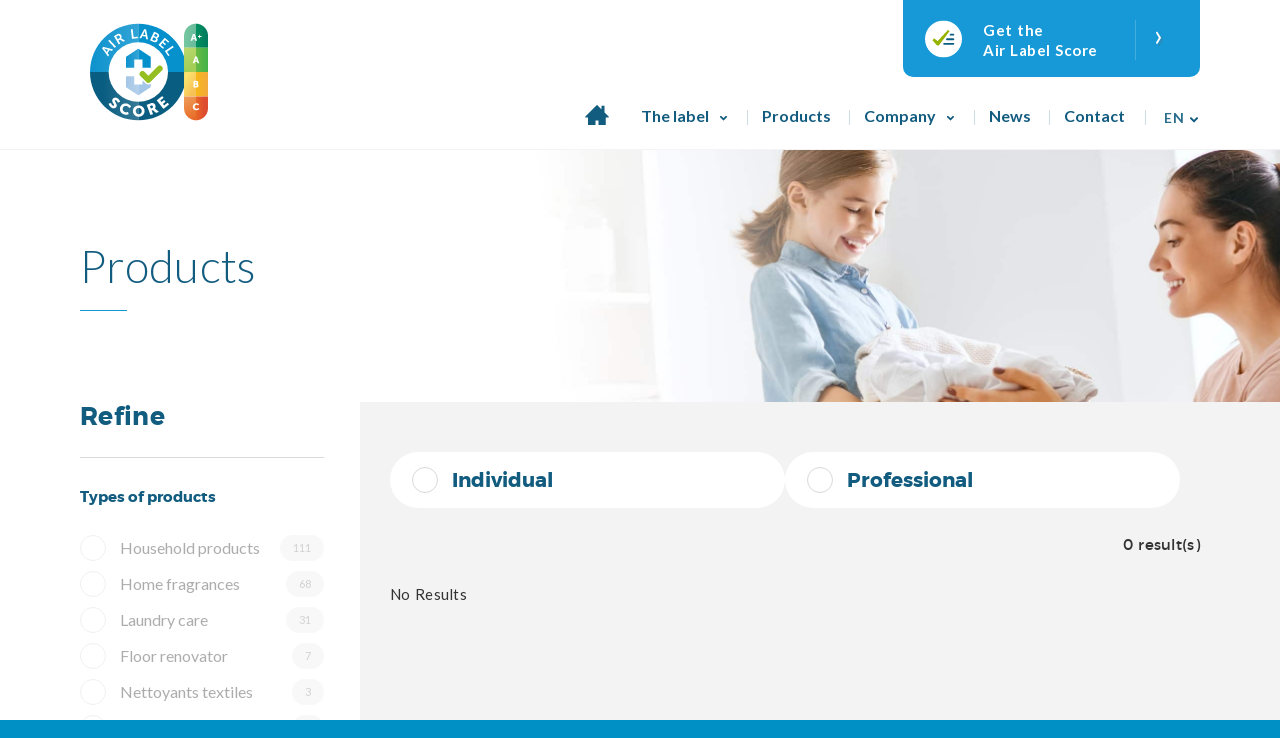

--- FILE ---
content_type: text/html; charset=UTF-8
request_url: https://air-label.com/de/produkte?marque=463
body_size: 24511
content:




<!DOCTYPE html>
<html lang="de" style="margin-top:0px!important;">
<head>

<!-- Google Tag Manager -->
<script>(function(w,d,s,l,i){w[l]=w[l]||[];w[l].push({'gtm.start':
new Date().getTime(),event:'gtm.js'});var f=d.getElementsByTagName(s)[0],
j=d.createElement(s),dl=l!='dataLayer'?'&l='+l:'';j.async=true;j.src=
'https://www.googletagmanager.com/gtm.js?id='+i+dl;f.parentNode.insertBefore(j,f);
})(window,document,'script','dataLayer','GTM-P9DK84Z7');</script>
<!-- End Google Tag Manager -->

    <!-- GENERAL META -->
    <meta charset="utf-8">
    <meta name="format-detection" content="telephone=no">
    <meta name="viewport" content="width=device-width, initial-scale=1.0">
    <meta name="theme-color" content=""/>


            

    
        <title> | Produkte</title>
        <meta property="og:site_name" content="" />
        <meta name="description" content=""/>
        <meta property="fb:app_id" content=""/>
        <meta property="og:title" content=" | Produkte"/>
        <meta property="og:description" content=""/>

        <meta property="og:url" content="https://air-label.com/de/produkte"/>





    <!-- APP VARIABLES -->
        <script>
        var appInfo = {
            api     : 'wp-json',
            home    : 'https://air-label.com'+'/',
            theme   : 'https://air-label.com/wp-content/themes/AIRLABEL'+'/',
            title   : ''
        }
    </script>


    <!-- WPML -->
            <script>
            appInfo.lang = 'de';
            appInfo.home_wpml = 'https://air-label.com/de';
        </script>
    





    <!-- CSS -->
    <link href="https://fonts.googleapis.com/css?family=Lato:300,400,700,900" rel="stylesheet">

	<script type="text/javascript" src="//code.jquery.com/jquery-1.11.0.min.js"></script>
	<script type="text/javascript" src="//code.jquery.com/jquery-migrate-1.2.1.min.js"></script>

	<link rel="stylesheet" type="text/css" href="//cdn.jsdelivr.net/npm/slick-carousel@1.8.1/slick/slick.css"/>

    <link rel="stylesheet" type="text/css" href="https://air-label.com/wp-content/themes/AIRLABEL/dist/application.css"/>
    <link rel="stylesheet" type="text/css" href="https://air-label.com/wp-content/themes/AIRLABEL/dist/app_m.css"/>

		<!--<script src="/dist/app_m.js"></script>-->


    <!-- UPDATE CSS -->
    <style>
	

#header .diagnostic, .diagnostic-tablet.tablet-on {
    display: none;
}

.info-left__text p {
	display:none;
}

/* Masquer le champ ACF sur le front-end */
.info-cell:last-child {
    display: none;
}

	
</style>

    <!-- FAVICONS  -->
    <link rel="yandex-tableau-widget" href="https://air-label.com/wp-content/themes/AIRLABEL/assets/favicons/yandex-browser-manifest.json">
<link rel="manifest" href="https://air-label.com/wp-content/themes/AIRLABEL/assets/favicons/manifest.json">
<meta name="mobile-web-app-capable" content="yes">
<meta name="theme-color" content="rgba(0,0,0,0)">
<meta name="application-name" content="Airlabel">
<link rel="icon" type="image/png" sizes="32x32" href="https://air-label.com/wp-content/themes/AIRLABEL/assets/favicons/favicon-32x32.png">
<link rel="icon" type="image/png" sizes="192x192" href="https://air-label.com/wp-content/themes/AIRLABEL/assets/favicons/android-chrome-192x192.png">
<link rel="icon" type="image/png" sizes="16x16" href="https://air-label.com/wp-content/themes/AIRLABEL/assets/favicons/favicon-16x16.png">
<link rel="shortcut icon" href="https://air-label.com/wp-content/themes/AIRLABEL/assets/favicons/favicon.ico"><meta name="msapplication-TileColor" content="rgba(0,0,0,0)">
<meta name="msapplication-TileImage" content="https://air-label.com/wp-content/themes/AIRLABEL/assets/favicons/mstile-144x144.png">
<meta name="msapplication-config" content="https://air-label.com/wp-content/themes/AIRLABEL/assets/favicons/browserconfig.xml">
<link rel="apple-touch-icon" sizes="57x57" href="https://air-label.com/wp-content/themes/AIRLABEL/assets/favicons/apple-touch-icon-57x57.png">
<link rel="apple-touch-icon" sizes="60x60" href="https://air-label.com/wp-content/themes/AIRLABEL/assets/favicons/apple-touch-icon-60x60.png">
<link rel="apple-touch-icon" sizes="72x72" href="https://air-label.com/wp-content/themes/AIRLABEL/assets/favicons/apple-touch-icon-72x72.png">
<link rel="apple-touch-icon" sizes="76x76" href="https://air-label.com/wp-content/themes/AIRLABEL/assets/favicons/apple-touch-icon-76x76.png">
<link rel="apple-touch-icon" sizes="114x114" href="https://air-label.com/wp-content/themes/AIRLABEL/assets/favicons/apple-touch-icon-114x114.png">
<link rel="apple-touch-icon" sizes="120x120" href="https://air-label.com/wp-content/themes/AIRLABEL/assets/favicons/apple-touch-icon-120x120.png">
<link rel="apple-touch-icon" sizes="144x144" href="https://air-label.com/wp-content/themes/AIRLABEL/assets/favicons/apple-touch-icon-144x144.png">
<link rel="apple-touch-icon" sizes="152x152" href="https://air-label.com/wp-content/themes/AIRLABEL/assets/favicons/apple-touch-icon-152x152.png">
<link rel="apple-touch-icon" sizes="180x180" href="https://air-label.com/wp-content/themes/AIRLABEL/assets/favicons/apple-touch-icon-180x180.png">
<meta name="apple-mobile-web-app-capable" content="yes">
<meta name="apple-mobile-web-app-status-bar-style" content="black-translucent">
<meta name="apple-mobile-web-app-title" content="Airlabel">

    <!-- WP HEAD -->
    <script>!function(e,c){e[c]=e[c]+(e[c]&&" ")+"quform-js"}(document.documentElement,"className");</script><link rel="alternate" hreflang="fr" href="https://air-label.com/produits-labellises-air-label-score" />
<link rel="alternate" hreflang="en" href="https://air-label.com/en/products" />
<link rel="alternate" hreflang="nl" href="https://air-label.com/nl/producten" />
<link rel="alternate" hreflang="de" href="https://air-label.com/de/produkte" />
<link rel="alternate" hreflang="es" href="https://air-label.com/es/productos" />
<link rel="alternate" hreflang="it" href="https://air-label.com/it/prodotti" />
<link rel="alternate" hreflang="x-default" href="https://air-label.com/produits-labellises-air-label-score" />

<!-- Google Tag Manager for WordPress by gtm4wp.com -->
<script data-cfasync="false" data-pagespeed-no-defer>
	var gtm4wp_datalayer_name = "dataLayer";
	var dataLayer = dataLayer || [];
</script>
<!-- End Google Tag Manager for WordPress by gtm4wp.com --><meta name="robots" content="index, follow, max-snippet:-1, max-image-preview:large, max-video-preview:-1">
<link rel="canonical" href="https://air-label.com/de/produkte">
<meta property="og:url" content="https://air-label.com/de/produkte">
<meta property="og:site_name" content="Air Label Score, das Label zum Schutz der Raumluft">
<meta property="og:locale" content="de_DE">
<meta property="og:locale:alternate" content="fr_FR">
<meta property="og:locale:alternate" content="nl_NL">
<meta property="og:locale:alternate" content="en_US">
<meta property="og:locale:alternate" content="es_ES">
<meta property="og:locale:alternate" content="it_IT">
<meta property="og:type" content="article">
<meta property="article:author" content="https://www.facebook.com/airlabelscore">
<meta property="article:publisher" content="https://www.facebook.com/airlabelscore">
<meta property="og:title" content="Produkte - Air Label Score, das Label zum Schutz der Raumluft">
<meta property="og:image" content="https://air-label.com/wp-content/uploads/2023/03/airlabel-default-SN-image-V3.jpg">
<meta property="og:image:secure_url" content="https://air-label.com/wp-content/uploads/2023/03/airlabel-default-SN-image-V3.jpg">
<meta property="og:image:width" content="800">
<meta property="og:image:height" content="800">
<meta name="twitter:card" content="summary">
<meta name="twitter:title" content="Produkte - Air Label Score, das Label zum Schutz der Raumluft">
<link rel='dns-prefetch' href='//maps.googleapis.com' />
<link rel='stylesheet' id='wp-block-library-css' href='https://air-label.com/wp-includes/css/dist/block-library/style.min.css' type='text/css' media='all' />
<style id='safe-svg-svg-icon-style-inline-css' type='text/css'>
.safe-svg-cover{text-align:center}.safe-svg-cover .safe-svg-inside{display:inline-block;max-width:100%}.safe-svg-cover svg{height:100%;max-height:100%;max-width:100%;width:100%}

</style>
<style id='classic-theme-styles-inline-css' type='text/css'>
/*! This file is auto-generated */
.wp-block-button__link{color:#fff;background-color:#32373c;border-radius:9999px;box-shadow:none;text-decoration:none;padding:calc(.667em + 2px) calc(1.333em + 2px);font-size:1.125em}.wp-block-file__button{background:#32373c;color:#fff;text-decoration:none}
</style>
<style id='global-styles-inline-css' type='text/css'>
body{--wp--preset--color--black: #000000;--wp--preset--color--cyan-bluish-gray: #abb8c3;--wp--preset--color--white: #ffffff;--wp--preset--color--pale-pink: #f78da7;--wp--preset--color--vivid-red: #cf2e2e;--wp--preset--color--luminous-vivid-orange: #ff6900;--wp--preset--color--luminous-vivid-amber: #fcb900;--wp--preset--color--light-green-cyan: #7bdcb5;--wp--preset--color--vivid-green-cyan: #00d084;--wp--preset--color--pale-cyan-blue: #8ed1fc;--wp--preset--color--vivid-cyan-blue: #0693e3;--wp--preset--color--vivid-purple: #9b51e0;--wp--preset--gradient--vivid-cyan-blue-to-vivid-purple: linear-gradient(135deg,rgba(6,147,227,1) 0%,rgb(155,81,224) 100%);--wp--preset--gradient--light-green-cyan-to-vivid-green-cyan: linear-gradient(135deg,rgb(122,220,180) 0%,rgb(0,208,130) 100%);--wp--preset--gradient--luminous-vivid-amber-to-luminous-vivid-orange: linear-gradient(135deg,rgba(252,185,0,1) 0%,rgba(255,105,0,1) 100%);--wp--preset--gradient--luminous-vivid-orange-to-vivid-red: linear-gradient(135deg,rgba(255,105,0,1) 0%,rgb(207,46,46) 100%);--wp--preset--gradient--very-light-gray-to-cyan-bluish-gray: linear-gradient(135deg,rgb(238,238,238) 0%,rgb(169,184,195) 100%);--wp--preset--gradient--cool-to-warm-spectrum: linear-gradient(135deg,rgb(74,234,220) 0%,rgb(151,120,209) 20%,rgb(207,42,186) 40%,rgb(238,44,130) 60%,rgb(251,105,98) 80%,rgb(254,248,76) 100%);--wp--preset--gradient--blush-light-purple: linear-gradient(135deg,rgb(255,206,236) 0%,rgb(152,150,240) 100%);--wp--preset--gradient--blush-bordeaux: linear-gradient(135deg,rgb(254,205,165) 0%,rgb(254,45,45) 50%,rgb(107,0,62) 100%);--wp--preset--gradient--luminous-dusk: linear-gradient(135deg,rgb(255,203,112) 0%,rgb(199,81,192) 50%,rgb(65,88,208) 100%);--wp--preset--gradient--pale-ocean: linear-gradient(135deg,rgb(255,245,203) 0%,rgb(182,227,212) 50%,rgb(51,167,181) 100%);--wp--preset--gradient--electric-grass: linear-gradient(135deg,rgb(202,248,128) 0%,rgb(113,206,126) 100%);--wp--preset--gradient--midnight: linear-gradient(135deg,rgb(2,3,129) 0%,rgb(40,116,252) 100%);--wp--preset--font-size--small: 13px;--wp--preset--font-size--medium: 20px;--wp--preset--font-size--large: 36px;--wp--preset--font-size--x-large: 42px;--wp--preset--spacing--20: 0.44rem;--wp--preset--spacing--30: 0.67rem;--wp--preset--spacing--40: 1rem;--wp--preset--spacing--50: 1.5rem;--wp--preset--spacing--60: 2.25rem;--wp--preset--spacing--70: 3.38rem;--wp--preset--spacing--80: 5.06rem;--wp--preset--shadow--natural: 6px 6px 9px rgba(0, 0, 0, 0.2);--wp--preset--shadow--deep: 12px 12px 50px rgba(0, 0, 0, 0.4);--wp--preset--shadow--sharp: 6px 6px 0px rgba(0, 0, 0, 0.2);--wp--preset--shadow--outlined: 6px 6px 0px -3px rgba(255, 255, 255, 1), 6px 6px rgba(0, 0, 0, 1);--wp--preset--shadow--crisp: 6px 6px 0px rgba(0, 0, 0, 1);}:where(.is-layout-flex){gap: 0.5em;}:where(.is-layout-grid){gap: 0.5em;}body .is-layout-flex{display: flex;}body .is-layout-flex{flex-wrap: wrap;align-items: center;}body .is-layout-flex > *{margin: 0;}body .is-layout-grid{display: grid;}body .is-layout-grid > *{margin: 0;}:where(.wp-block-columns.is-layout-flex){gap: 2em;}:where(.wp-block-columns.is-layout-grid){gap: 2em;}:where(.wp-block-post-template.is-layout-flex){gap: 1.25em;}:where(.wp-block-post-template.is-layout-grid){gap: 1.25em;}.has-black-color{color: var(--wp--preset--color--black) !important;}.has-cyan-bluish-gray-color{color: var(--wp--preset--color--cyan-bluish-gray) !important;}.has-white-color{color: var(--wp--preset--color--white) !important;}.has-pale-pink-color{color: var(--wp--preset--color--pale-pink) !important;}.has-vivid-red-color{color: var(--wp--preset--color--vivid-red) !important;}.has-luminous-vivid-orange-color{color: var(--wp--preset--color--luminous-vivid-orange) !important;}.has-luminous-vivid-amber-color{color: var(--wp--preset--color--luminous-vivid-amber) !important;}.has-light-green-cyan-color{color: var(--wp--preset--color--light-green-cyan) !important;}.has-vivid-green-cyan-color{color: var(--wp--preset--color--vivid-green-cyan) !important;}.has-pale-cyan-blue-color{color: var(--wp--preset--color--pale-cyan-blue) !important;}.has-vivid-cyan-blue-color{color: var(--wp--preset--color--vivid-cyan-blue) !important;}.has-vivid-purple-color{color: var(--wp--preset--color--vivid-purple) !important;}.has-black-background-color{background-color: var(--wp--preset--color--black) !important;}.has-cyan-bluish-gray-background-color{background-color: var(--wp--preset--color--cyan-bluish-gray) !important;}.has-white-background-color{background-color: var(--wp--preset--color--white) !important;}.has-pale-pink-background-color{background-color: var(--wp--preset--color--pale-pink) !important;}.has-vivid-red-background-color{background-color: var(--wp--preset--color--vivid-red) !important;}.has-luminous-vivid-orange-background-color{background-color: var(--wp--preset--color--luminous-vivid-orange) !important;}.has-luminous-vivid-amber-background-color{background-color: var(--wp--preset--color--luminous-vivid-amber) !important;}.has-light-green-cyan-background-color{background-color: var(--wp--preset--color--light-green-cyan) !important;}.has-vivid-green-cyan-background-color{background-color: var(--wp--preset--color--vivid-green-cyan) !important;}.has-pale-cyan-blue-background-color{background-color: var(--wp--preset--color--pale-cyan-blue) !important;}.has-vivid-cyan-blue-background-color{background-color: var(--wp--preset--color--vivid-cyan-blue) !important;}.has-vivid-purple-background-color{background-color: var(--wp--preset--color--vivid-purple) !important;}.has-black-border-color{border-color: var(--wp--preset--color--black) !important;}.has-cyan-bluish-gray-border-color{border-color: var(--wp--preset--color--cyan-bluish-gray) !important;}.has-white-border-color{border-color: var(--wp--preset--color--white) !important;}.has-pale-pink-border-color{border-color: var(--wp--preset--color--pale-pink) !important;}.has-vivid-red-border-color{border-color: var(--wp--preset--color--vivid-red) !important;}.has-luminous-vivid-orange-border-color{border-color: var(--wp--preset--color--luminous-vivid-orange) !important;}.has-luminous-vivid-amber-border-color{border-color: var(--wp--preset--color--luminous-vivid-amber) !important;}.has-light-green-cyan-border-color{border-color: var(--wp--preset--color--light-green-cyan) !important;}.has-vivid-green-cyan-border-color{border-color: var(--wp--preset--color--vivid-green-cyan) !important;}.has-pale-cyan-blue-border-color{border-color: var(--wp--preset--color--pale-cyan-blue) !important;}.has-vivid-cyan-blue-border-color{border-color: var(--wp--preset--color--vivid-cyan-blue) !important;}.has-vivid-purple-border-color{border-color: var(--wp--preset--color--vivid-purple) !important;}.has-vivid-cyan-blue-to-vivid-purple-gradient-background{background: var(--wp--preset--gradient--vivid-cyan-blue-to-vivid-purple) !important;}.has-light-green-cyan-to-vivid-green-cyan-gradient-background{background: var(--wp--preset--gradient--light-green-cyan-to-vivid-green-cyan) !important;}.has-luminous-vivid-amber-to-luminous-vivid-orange-gradient-background{background: var(--wp--preset--gradient--luminous-vivid-amber-to-luminous-vivid-orange) !important;}.has-luminous-vivid-orange-to-vivid-red-gradient-background{background: var(--wp--preset--gradient--luminous-vivid-orange-to-vivid-red) !important;}.has-very-light-gray-to-cyan-bluish-gray-gradient-background{background: var(--wp--preset--gradient--very-light-gray-to-cyan-bluish-gray) !important;}.has-cool-to-warm-spectrum-gradient-background{background: var(--wp--preset--gradient--cool-to-warm-spectrum) !important;}.has-blush-light-purple-gradient-background{background: var(--wp--preset--gradient--blush-light-purple) !important;}.has-blush-bordeaux-gradient-background{background: var(--wp--preset--gradient--blush-bordeaux) !important;}.has-luminous-dusk-gradient-background{background: var(--wp--preset--gradient--luminous-dusk) !important;}.has-pale-ocean-gradient-background{background: var(--wp--preset--gradient--pale-ocean) !important;}.has-electric-grass-gradient-background{background: var(--wp--preset--gradient--electric-grass) !important;}.has-midnight-gradient-background{background: var(--wp--preset--gradient--midnight) !important;}.has-small-font-size{font-size: var(--wp--preset--font-size--small) !important;}.has-medium-font-size{font-size: var(--wp--preset--font-size--medium) !important;}.has-large-font-size{font-size: var(--wp--preset--font-size--large) !important;}.has-x-large-font-size{font-size: var(--wp--preset--font-size--x-large) !important;}
.wp-block-navigation a:where(:not(.wp-element-button)){color: inherit;}
:where(.wp-block-post-template.is-layout-flex){gap: 1.25em;}:where(.wp-block-post-template.is-layout-grid){gap: 1.25em;}
:where(.wp-block-columns.is-layout-flex){gap: 2em;}:where(.wp-block-columns.is-layout-grid){gap: 2em;}
.wp-block-pullquote{font-size: 1.5em;line-height: 1.6;}
</style>
<link rel='stylesheet' id='quform-css' href='https://air-label.com/wp-content/plugins/quform/cache/quform.css?ver=1731226182' type='text/css' media='all' />
<link rel='stylesheet' id='custom-style-css' href='https://air-label.com/wp-content/themes/AIRLABEL/assets/css/custom.css?ver=1769901405' type='text/css' media='all' />
<link rel='stylesheet' id='style-css' href='https://air-label.com/wp-content/themes/AIRLABEL/style.css?ver=1769901405' type='text/css' media='all' />
<script type="text/javascript" src="https://air-label.com/wp-includes/js/jquery/jquery.min.js?ver=3.7.1" id="jquery-core-js"></script>
<script type="text/javascript" src="https://air-label.com/wp-includes/js/jquery/jquery-migrate.min.js?ver=3.4.1" id="jquery-migrate-js"></script>
<script type="text/javascript" src="https://air-label.com/wp-includes/js/jquery/ui/core.min.js?ver=1.13.2" id="jquery-ui-core-js"></script>
<script type="text/javascript" src="https://air-label.com/wp-includes/js/jquery/ui/menu.min.js?ver=1.13.2" id="jquery-ui-menu-js"></script>
<script type="text/javascript" src="https://air-label.com/wp-includes/js/dist/vendor/wp-polyfill-inert.min.js?ver=3.1.2" id="wp-polyfill-inert-js"></script>
<script type="text/javascript" src="https://air-label.com/wp-includes/js/dist/vendor/regenerator-runtime.min.js?ver=0.14.0" id="regenerator-runtime-js"></script>
<script type="text/javascript" src="https://air-label.com/wp-includes/js/dist/vendor/wp-polyfill.min.js?ver=3.15.0" id="wp-polyfill-js"></script>
<script type="text/javascript" src="https://air-label.com/wp-includes/js/dist/dom-ready.min.js?ver=f77871ff7694fffea381" id="wp-dom-ready-js"></script>
<script type="text/javascript" src="https://air-label.com/wp-includes/js/dist/hooks.min.js?ver=2810c76e705dd1a53b18" id="wp-hooks-js"></script>
<script type="text/javascript" src="https://air-label.com/wp-includes/js/dist/i18n.min.js?ver=5e580eb46a90c2b997e6" id="wp-i18n-js"></script>
<script type="text/javascript" id="wp-i18n-js-after">
/* <![CDATA[ */
wp.i18n.setLocaleData( { 'text direction\u0004ltr': [ 'ltr' ] } );
/* ]]> */
</script>
<script type="text/javascript" id="wp-a11y-js-translations">
/* <![CDATA[ */
( function( domain, translations ) {
	var localeData = translations.locale_data[ domain ] || translations.locale_data.messages;
	localeData[""].domain = domain;
	wp.i18n.setLocaleData( localeData, domain );
} )( "default", {"translation-revision-date":"2026-01-24 23:24:07+0000","generator":"GlotPress\/4.0.3","domain":"messages","locale_data":{"messages":{"":{"domain":"messages","plural-forms":"nplurals=2; plural=n != 1;","lang":"de"},"Notifications":["Benachrichtigungen"]}},"comment":{"reference":"wp-includes\/js\/dist\/a11y.js"}} );
/* ]]> */
</script>
<script type="text/javascript" src="https://air-label.com/wp-includes/js/dist/a11y.min.js?ver=d90eebea464f6c09bfd5" id="wp-a11y-js"></script>
<script type="text/javascript" src="https://air-label.com/wp-includes/js/jquery/ui/autocomplete.min.js?ver=1.13.2" id="jquery-ui-autocomplete-js"></script>
<script type="text/javascript" id="customjs-js-extra">
/* <![CDATA[ */
var iwtAjax = {"ajaxurl":"https:\/\/air-label.com\/wp-admin\/admin-ajax.php","themerurl":"https:\/\/air-label.com\/wp-content\/themes\/AIRLABEL","iwt_page_id":"8957"};
/* ]]> */
</script>
<script type="text/javascript" src="https://air-label.com/wp-content/themes/AIRLABEL/assets/js/custom.js?ver=1769901405" id="customjs-js"></script>
<script type="text/javascript" id="wpml-browser-redirect-js-extra">
/* <![CDATA[ */
var wpml_browser_redirect_params = {"pageLanguage":"de","languageUrls":{"fr_fr":"https:\/\/air-label.com\/produits-labellises-air-label-score","fr":"https:\/\/air-label.com\/produits-labellises-air-label-score","en_us":"https:\/\/air-label.com\/en\/products","en":"https:\/\/air-label.com\/en\/products","us":"https:\/\/air-label.com\/en\/products","nl_nl":"https:\/\/air-label.com\/nl\/producten","nl":"https:\/\/air-label.com\/nl\/producten","de_de":"https:\/\/air-label.com\/de\/produkte","de":"https:\/\/air-label.com\/de\/produkte","es_es":"https:\/\/air-label.com\/es\/productos","es":"https:\/\/air-label.com\/es\/productos","it_it":"https:\/\/air-label.com\/it\/prodotti","it":"https:\/\/air-label.com\/it\/prodotti"},"cookie":{"name":"_icl_visitor_lang_js","domain":"air-label.com","path":"\/","expiration":24}};
/* ]]> */
</script>
<script type="text/javascript" src="https://air-label.com/wp-content/plugins/sitepress-multilingual-cms/dist/js/browser-redirect/app.js?ver=481990" id="wpml-browser-redirect-js"></script>
<meta name="generator" content="WPML ver:4.8.1 stt:37,1,4,3,27,2;" />

<!-- Google Tag Manager for WordPress by gtm4wp.com -->
<!-- GTM Container placement set to automatic -->
<script data-cfasync="false" data-pagespeed-no-defer>
	var dataLayer_content = {"pagePostType":"page","pagePostType2":"single-page","pagePostAuthor":"Hervé Jungblut"};
	dataLayer.push( dataLayer_content );
</script>
<script data-cfasync="false">
(function(w,d,s,l,i){w[l]=w[l]||[];w[l].push({'gtm.start':
new Date().getTime(),event:'gtm.js'});var f=d.getElementsByTagName(s)[0],
j=d.createElement(s),dl=l!='dataLayer'?'&l='+l:'';j.async=true;j.src=
'//www.googletagmanager.com/gtm.js?id='+i+dl;f.parentNode.insertBefore(j,f);
})(window,document,'script','dataLayer','GTM-P9DK84Z7');
</script>
<!-- End Google Tag Manager for WordPress by gtm4wp.com -->

</head>

<body>

<!-- Google Tag Manager (noscript) -->
<noscript><iframe src="https://www.googletagmanager.com/ns.html?id=GTM-P9DK84Z7"
height="0" width="0" style="display:none;visibility:hidden"></iframe></noscript>
<!-- End Google Tag Manager (noscript) -->

<!-- Start of HubSpot Embed Code --> <script type="text/javascript" id="hs-script-loader" async defer src="//js-eu1.hs-scripts.com/139645231.js"></script> <!-- End of HubSpot Embed Code -->


<!-- Meta Pixel Code -->
<script>
  !function(f,b,e,v,n,t,s)
  {if(f.fbq)return;n=f.fbq=function(){n.callMethod?
  n.callMethod.apply(n,arguments):n.queue.push(arguments)};
  if(!f._fbq)f._fbq=n;n.push=n;n.loaded=!0;n.version='2.0';
  n.queue=[];t=b.createElement(e);t.async=!0;
  t.src=v;s=b.getElementsByTagName(e)[0];
  s.parentNode.insertBefore(t,s)}(window, document,'script',
  'https://connect.facebook.net/en_US/fbevents.js');
  fbq('init', '221277450384924');
  fbq('track', 'PageView');
</script>
<noscript><img height="1" width="1" style="display:none"
  src="https://www.facebook.com/tr?id=221277450384924&ev=PageView&noscript=1"
/></noscript>
<!-- End Meta Pixel Code -->




    <div id="body_wrapper" data-ng-app="app" ng-controller="GeneralCtrl">
		 
		 


<!-- BANNER MAIN NAVIGATION -->
<header id="header" class="banner">
    <div class="background inside abs"></div>

    <div class="banner-content hidden tablet-off">
        <div class="content">   
           <div class="hidden-btn-container">
            <!-- Bouton Certificat -->
        <a class="btn-certificat tablet-off" href="https://air-label.com/de/kontakt-2" ng-click="toTop('header', $event)" when-visible="fade">
            <div class="icon">
                <svg xmlns="http://www.w3.org/2000/svg" width="37" height="37" viewBox="0 0 37 37">
  <g id="Group_2429" data-name="Group 2429" transform="translate(-1165.184 -19)">
    <circle id="Ellipse_98" data-name="Ellipse 98" cx="18.5" cy="18.5" r="18.5" transform="translate(1165.184 19)" fill="#fff"/>
    <g id="check-all" transform="translate(1172.456 25.608)">
      <path id="Path_4340" data-name="Path 4340" d="M4.181,17.754.171,13.076l1.675-1.832L5.358,14,15.587,3l1.832.916L7.035,17.666a1.832,1.832,0,0,1-2.565.358,1.869,1.869,0,0,1-.289-.27Z" transform="translate(0 0)" fill="#96b300"/>
      <path id="Path_4341" data-name="Path 4341" d="M22.664,8.832H19.916a.916.916,0,0,1,0-1.832h2.748a.916.916,0,0,1,0,1.832Z" transform="translate(-1.581 -0.336)" fill="#0a5d81"/>
      <path id="Path_4342" data-name="Path 4342" d="M22.328,13.832H15.916a.916.916,0,1,1,0-1.832h6.412a.916.916,0,1,1,0,1.832Z" transform="translate(-1.246 -0.756)" fill="#0a5d81"/>
      <path id="Path_4343" data-name="Path 4343" d="M22.076,18.832h-9.16a.916.916,0,0,1,0-1.832h9.16a.916.916,0,1,1,0,1.832Z" transform="translate(-0.994 -1.176)" fill="#0a5d81"/>
    </g>
  </g>
</svg>
            </div>
            <div class="texte">
                <p>Holen Sie sich das</p>
                <p>Air Label Score</p>
            </div>
            <div class="icon-arrow"><span>›</span></div>
        </a>
                    <!-- DIAGNOSTIC -->




                <a class="diagnostic tablet-off" href="https://air-label.com/de/kontakt-2" ng-click="toTop('header', $event)" when-visible="fade">
                    <div class="icon">
                        <svg version="1.1" id="Layer_1" xmlns="http://www.w3.org/2000/svg" xmlns:xlink="http://www.w3.org/1999/xlink" x="0px" y="0px"
	 viewBox="0 0 52.75 52.75" style="enable-background:new 0 0 52.75 52.75;" xml:space="preserve">
<style type="text/css">
	.st0{fill:#8DBF3F;}
	.st1{fill:#FFFFFF;}
</style>
<circle class="st0" cx="26.37" cy="26.37" r="26.37"/>
<g>
	<path class="st1" d="M15.83,35.32l-7-7.42l2.05-2.05l5.63,4.6l15.34-16.88l2.05,1.02L18.97,35.11c-0.66,0.91-1.94,1.12-2.86,0.45
		C16.01,35.49,15.91,35.41,15.83,35.32z"/>
	<path class="st1" d="M39,20.74h-4.09c-0.28,0-0.51-0.23-0.51-0.51s0.23-0.51,0.51-0.51H39c0.28,0,0.51,0.23,0.51,0.51
		S39.28,20.74,39,20.74z"/>
	<path class="st1" d="M39,25.86h-7.67c-0.28,0-0.51-0.23-0.51-0.51s0.23-0.51,0.51-0.51H39c0.28,0,0.51,0.23,0.51,0.51
		S39.28,25.86,39,25.86z"/>
	<path class="st1" d="M39,30.97H27.75c-0.28,0-0.51-0.23-0.51-0.51s0.23-0.51,0.51-0.51H39c0.28,0,0.51,0.23,0.51,0.51
		S39.28,30.97,39,30.97z"/>
	<path class="st1" d="M39,36.09H24.17c-0.28,0-0.51-0.23-0.51-0.51s0.23-0.51,0.51-0.51H39c0.28,0,0.51,0.23,0.51,0.51
		S39.28,36.09,39,36.09z"/>
</g>
</svg>                    </div>
                    <div class="texte">
                        <p>{{'CONTACTEZ_NOUS' | translate}}</p>
                        <p>{{'POUR_PLUS_D_INFORMATIONS' | translate}}</p>
                    </div>
                    <div class="icon-arrow"><span>›</span></div>
                </a>
            </div>
        </div>
    </div>

    <div id="header_top">
        <div class="banner-content">
    <!-- LOGO -->
    <a class="logo-container" href="https://air-label.com/de" ng-click="toTop('header', $event)">
        <div class="logo-image">
            <svg id="a" xmlns="http://www.w3.org/2000/svg" xmlns:xlink="http://www.w3.org/1999/xlink" viewBox="0 0 1318.47949 1080.00024"><defs><style>.p{fill:url(#e);}.q{fill:url(#d);}.r{fill:url(#f);}.s{fill:url(#o);}.t{fill:url(#i);}.u{fill:url(#h);}.v{fill:url(#k);}.w{fill:url(#j);}.x{fill:url(#m);}.y{fill:url(#l);}.a`{fill:url(#n);}.aa{fill:url(#c);}.ab{fill:#fff;}.ac{fill:#a4c6e7;}.ad{fill:#0791cc;}.ae{fill:#095d81;}.af{fill:#95be20;}</style><linearGradient id="c" x1="0" y1="268.66125" x2="540" y2="268.66125" gradientTransform="translate(0 1078.66144) scale(1 -1)" gradientUnits="userSpaceOnUse"><stop offset=".2702" stop-color="#095d81"/><stop offset="1" stop-color="#367997"/></linearGradient><linearGradient id="d" x1="0" y1="808.66138" x2="540" y2="808.66138" gradientTransform="translate(0 1078.66144) scale(1 -1)" gradientUnits="userSpaceOnUse"><stop offset="0" stop-color="#0d92cd"/><stop offset="1" stop-color="#32a4d6"/></linearGradient><linearGradient id="e" x1="401.58011" y1="692.22609" x2="539.93988" y2="692.22609" gradientTransform="translate(0 1078.66144) scale(1 -1)" gradientUnits="userSpaceOnUse"><stop offset="0" stop-color="#0d92cd"/><stop offset="1" stop-color="#32a4d6"/></linearGradient><linearGradient id="f" x1="401.58011" y1="384.79114" x2="539.93988" y2="384.79114" gradientTransform="translate(0 1078.66144) scale(1 -1)" gradientUnits="userSpaceOnUse"><stop offset="0" stop-color="#a4c6e7"/><stop offset="1" stop-color="#b5d1ea"/></linearGradient><linearGradient id="h" x1="1318.47949" y1="944.60209" x2="1184.53833" y2="944.60209" gradientTransform="translate(0 1078.66144) scale(1 -1)" gradientUnits="userSpaceOnUse"><stop offset="0" stop-color="#00785d"/><stop offset="1" stop-color="#00915f"/></linearGradient><linearGradient id="i" x1="1184.53833" y1="944.60209" x2="1050.59839" y2="944.60209" gradientTransform="translate(0 1078.66144) scale(1 -1)" gradientUnits="userSpaceOnUse"><stop offset="0" stop-color="#67ba9b"/><stop offset="1" stop-color="#76c7a0"/></linearGradient><linearGradient id="j" x1="1318.47949" y1="674.50179" x2="1184.53833" y2="674.50179" gradientTransform="translate(0 1078.66144) scale(1 -1)" gradientUnits="userSpaceOnUse"><stop offset="0" stop-color="#43b249"/><stop offset="1" stop-color="#69ba45"/></linearGradient><linearGradient id="k" x1="1158.85614" y1="598.69467" x2="1051.27387" y2="796.22288" gradientTransform="translate(0 1078.66144) scale(1 -1)" gradientUnits="userSpaceOnUse"><stop offset="0" stop-color="#a2ce56"/><stop offset="1" stop-color="#bad86c"/></linearGradient><linearGradient id="l" x1="1318.47949" y1="402.28928" x2="1184.53833" y2="402.28928" gradientTransform="translate(0 1078.66144) scale(1 -1)" gradientUnits="userSpaceOnUse"><stop offset="0" stop-color="#f2a93f"/><stop offset=".999" stop-color="#f7b817"/></linearGradient><linearGradient id="m" x1="1178.92663" y1="367.66565" x2="1055.47155" y2="437.32965" gradientTransform="translate(0 1078.66144) scale(1 -1)" gradientUnits="userSpaceOnUse"><stop offset="0" stop-color="#f7c156"/><stop offset="1" stop-color="#fde26c"/></linearGradient><linearGradient id="n" x1="1318.47949" y1="132.50879" x2="1184.53833" y2="132.50879" gradientTransform="translate(0 1078.66144) scale(1 -1)" gradientUnits="userSpaceOnUse"><stop offset=".3242" stop-color="#de4c30"/><stop offset="1" stop-color="#e86724"/></linearGradient><linearGradient id="o" x1="1209.22322" y1="16.85704" x2="1083.936" y2="242.9188" gradientTransform="translate(0 1078.66144) scale(1 -1)" gradientUnits="userSpaceOnUse"><stop offset="0" stop-color="#e86724"/><stop offset="1" stop-color="#ed9753"/></linearGradient></defs><g id="b"><g><g><g><path d="M540,540.00012v540.00012C241.76999,1080.00024,0,838.23022,0,540.00012H540Z" style="fill:url(#c);"/><path d="M540,0V540.00012H0C0,241.77,241.77,0,540,0Z" style="fill:url(#d);"/><path d="M1080,540.00012H540V0c298.23999,0,540,241.77,540,540.00012Z" style="fill:#0791cc;"/><path d="M1080,540.00012c0,298.22998-241.76001,540.00012-540,540.00012V540.00012h540Z" style="fill:#095d81;"/></g><g><circle cx="539.94013" cy="540.00048" r="331.91141" style="fill:#fff;"/><g><path d="M804.68402,480.33331l-4.62128-4.62131c-5.85779-5.85779-13.53552-8.78671-21.2132-8.78671s-15.35529,2.92889-21.2132,8.78671l-105.28723,105.28708-44.02209-44.02222c-5.85779-5.85779-13.53552-8.7868-21.21332-8.7868s-15.35529,2.92902-21.21332,8.7868l-4.62122,4.62128c-11.7157,11.71582-11.7157,30.71069,0,42.42639l62.47571,62.47571,7.38098,7.3811c5.85791,5.85779,13.53558,8.78668,21.21332,8.78668s15.35529-2.92889,21.21307-8.78668l7.3811-7.3811,123.74066-123.74066c11.7157-11.71567,11.7157-30.71057,0-42.42627Z" style="fill:#95be20;"/><g><polygon points="678.29999 370.61011 678.29999 493.70059 586.53003 493.60059 586.53003 401.68051 539.93988 401.68051 539.93988 279.8801 585.91998 309.3501 678.29999 370.61011" style="fill:#0791cc;"/><polygon points="539.93988 279.8801 539.93988 401.68051 493.3501 401.6405 493.3501 493.50061 401.58011 493.41061 401.58011 370.61011 539.14001 279.37009 539.93988 279.8801" style="fill:url(#e);"/></g><g><polygon points="539.93988 678.36047 539.93988 801.14008 539.92987 801.15009 401.58011 709.39008 401.58011 586.59052 493.3501 586.59052 493.3501 678.36047 539.93988 678.36047" style="fill:url(#f);"/><path d="M678.29999,671.87012v37.52002l-138.35999,91.75v-122.77966h46.59003v-45.04041l25.20001,25.20001,7.39001,7.38c8.87,8.88,20.67999,13.77002,33.22998,13.77002,9.36993,0,18.31995-2.72003,25.94995-7.79999Z" style="fill:#a4c6e7;"/></g></g></g></g><g><path d="M235.49561,885.82452s3.4268,18.57617,15.8008,28.17041c4.9492,3.8374,11.76949,6.11383,16.24901,.33643,8.85449-11.41992-35.72751-45.34131-12.8096-74.89941,13.75101-17.73438,38.07419-17.59082,57.59671-2.4541,21.17191,16.41602,23.18259,35.40039,23.18259,35.40039l-25.07031,11.32422s-3.33499-16.13922-15.15921-25.30658c-4.94919-3.83789-12.1152-5.95209-16.2822-.57758-9.37601,12.0918,36.56052,44.2666,13.01761,74.63043-12.39648,15.98828-35.63669,20.12598-57.7715,2.96393-23.09669-17.9082-25.25681-41.52588-25.25681-41.52588l26.50291-8.06226Z" style="fill:#fff;"/><path d="M420.8833,894.95093c28.95898,10.4707,38.00879,32.00098,38.00879,32.00098l-20.88181,16.31049s-8.86911-16.40332-25.0654-22.25983c-22.41409-8.10449-38.88571,4.19629-44.8389,20.6626-6.12701,16.9458-.97559,38.5127,20.62109,46.32129,17.668,6.38922,36.16989-2.82812,36.16989-2.82812l7.3262,25.78711s-23.45901,13.20898-54.05371,2.14648c-36.64749-13.25153-52.1611-47.60303-39.9072-81.49463,12.02142-33.25232,47.44724-49.3656,82.62103-36.64636Z" style="fill:#fff;"/><path d="M543.68988,914.12183c37.57318-.60992,65.5,26.14111,66.06537,60.98779,.58008,35.69629-26.45117,64.01953-64.02441,64.62939s-65.5098-26.82129-66.08978-62.51813c-.56635-34.84607,26.47565-62.48969,64.04883-63.09906Zm1.59973,98.41986c18.6123-.30219,33.31842-16.18311,32.98053-36.92139-.32233-19.8877-15.52539-34.60352-34.13867-34.30133-18.6123,.30182-33.32809,15.50293-33.00589,35.39111,.33783,20.73792,15.55069,36.13391,34.16403,35.8316Z" style="fill:#fff;"/><path d="M632.47223,907.53387l40.45209-15.49762c11.86041-4.54388,17.85059-5.92822,23.61719-5.95312,15.04388-.12012,27.76953,8.29492,34.0957,24.80518,4.62109,12.06488,3.82129,27.48187-5.52338,37.61621l.12109,.31738s2.41602,1.44141,7.00201,5.146l37.78711,31.03662-31.67969,12.13721-35.28998-30.35498-13.32129,5.10352,14.65723,38.25983-28.43073,10.89209-43.48737-113.5083Zm60.4834,35.81354c9.09772-3.48541,12.89838-10.58502,9.43158-19.63428-3.28418-8.57233-8.47949-12.40771-22.77539-6.93073l-9.58588,3.67242,10.58301,27.62299,12.34668-4.73041Z" style="fill:#fff;"/><path d="M745.11963,857.46698l61.01758-48.4873,15.86328,19.96527-37.18158,29.54742,13.74799,17.30322,29.69141-23.59418,15.86432,19.96527-29.69141,23.59418,14.27728,17.96881,39.08893-31.06201,15.86432,19.96527-62.9248,50.00238-75.61731-95.16833Z" style="fill:#fff;"/></g><g><path d="M217.603,296.2673l-21.6113,31.5239,17.3096,23.03119-11.543,16.83841-66.14261-91.86472,11.7168-17.09131,109.53812,28.56351-11.5439,16.83841-27.72371-7.83939Zm-60.955-18.52191s7.27251,7.9624,11.0049,13.12701l18.03909,24.08939,16.1436-23.54791-28.97459-8.1377c-6.0771-1.74661-16.03909-5.78421-16.03909-5.78421l-.1739,.25342Z" style="fill:#fff;"/><path d="M204.2847,192.77609l14.5127-13.4697,72.44528,78.0571-14.51266,13.46982-72.44531-78.05722Z" style="fill:#fff;"/><path d="M267.64499,139.53439l30.4707-17.5273c10.24509-5.8936,15.35159-7.792,20.52341-8.3447,11.83981-1.2734,22.91409,4.124,29.94531,16.3457,6.35739,11.0518,6.2793,24.76759-1.457,34.40871l.15039,.2598s2.07809,.5347,5.81049,2.7139l39.24802,23.28079-19.16019,11.0215-38.582-23.6636-16.49899,9.49071,19.82129,34.4556-17.16409,9.8735-53.10733-92.31461Zm57.50781,24.54491c9.17969-5.2812,11.83499-13.90331,6.52441-23.1348-5.08691-8.84129-12.08691-12.0825-25.52539-4.3521l-13.04001,7.5005,16.6055,28.8647,15.43549-8.87831Z" style="fill:#fff;"/><path d="M456.93021,63.4875l19.67191-2.2632,10.2637,89.2612,46.81638-5.38721,1.90228,16.541-66.48828,7.65089-12.16599-105.80269Z" style="fill:#fff;"/><path d="M623.02777,144.4622l-37.74219-6.03709-13.4082,25.5024-20.16022-3.22459,54.71973-99.1016,20.46393,3.2729,21.07031,111.2246-20.16022-3.22459-4.78314-28.41202Zm-9.34955-63.0181s-4.08398,9.98-7.1543,15.5654l-14.05182,26.6147,28.19427,4.5098-5.04688-29.6699c-1.02338-6.2397-1.63867-16.9717-1.63867-16.9717l-.30261-.0483Z" style="fill:#fff;"/><path d="M716.36182,89.0281l35.16412,16.8438c17.7207,8.4883,26.04199,23.45171,18.46002,39.2798-4.27728,8.9292-12.40143,14.5181-21.75677,14.8604l-.12891,.27049c9.30762,8.28419,9.76367,20.4785,5.09857,30.2188-9.20209,19.2104-29.13177,20.30859-47.26862,11.6216l-35.58008-17.043,46.01166-96.05189Zm-1.85352,98.7412c9.13672,4.377,17.0459,1.0132,20.93359-7.104,3.82422-7.9814,1.34961-16.3188-7.64838-20.62939l-19.10553-9.1514-13.28522,27.7334,19.10553,9.1514Zm18.22461-42.6651c7.75201,3.7139,14.77539,.4243,18.08008-6.4751s1.54883-13.8945-6.75781-17.8735l-17.02728-8.1567-11.60059,24.2163,17.3056,8.289Z" style="fill:#fff;"/><path d="M835.77588,157.175l49.00677,43.0605-10.99121,12.5083-34.13092-29.9902-18.41699,20.9595,27.55957,24.2148-10.99017,12.5083-27.56049-24.2148-18.91107,21.5229,35.97748,31.61131-10.99121,12.50781-50.85248-44.6812,70.30072-80.00723Z" style="fill:#fff;"/><path d="M924.22308,246.33859l11.11908,16.3848-74.34381,50.45309,26.46191,38.99319-13.77643,9.34961-37.58203-55.37839,88.12128-59.80231Z" style="fill:#fff;"/></g><g id="g"><g><path d="M1318.47949,134.05679v133.9425h-133.94116V.1194c73.52026,0,133.94116,60.2069,133.94116,133.93739Z" style="fill:url(#h);"/><path d="M1184.53833,.1194V267.9993h-133.93994V134.05679c0-36.7595,15.00012-70.347,39.29456-94.6454C1114.18872,15.1183,1147.77869,.1194,1184.53833,.1194Z" style="fill:url(#i);"/></g><g><rect x="1184.53833" y="267.9993" width="133.94116" height="272.32071" style="fill:url(#j);"/><rect x="1050.59839" y="267.9993" width="133.93994" height="272.32071" style="fill:url(#k);"/></g><g><rect x="1184.53833" y="540.32013" width="133.94116" height="272.10406" style="fill:url(#l);"/><rect x="1050.59839" y="540.32013" width="133.93994" height="272.10406" style="fill:url(#m);"/></g><g><path d="M1318.47949,812.42419v133.51959c0,36.97101-15.21033,70.34698-39.29456,94.64532-24.5072,24.29321-57.88586,39.29199-94.64661,39.29199v-267.45691h133.94116Z" style="fill:url(#n);"/><path d="M1184.53833,812.42419v267.45691c-73.73059,0-133.93994-60.20679-133.93994-133.93732v-133.51959h133.93994Z" style="fill:url(#o);"/></g><g><path d="M1172.3728,173.76669h-24.25452l-4.69031,15.8419h-19.56531l26.42102-75.5393h20.01221l26.4397,75.5393h-19.58289l-4.77991-15.8419Zm-12.18945-42.4778s-1.73718,8.2345-3.151,12.9959l-4.45752,14.6964h15.323l-4.34949-14.6964c-1.41479-4.76131-3.15088-12.9959-3.15088-12.9959h-.21411Z" style="fill:#fff;"/><polygon points="1205.47705 138.92909 1220.38708 138.92909 1220.38708 123.1593 1230.28662 123.1593 1230.28662 138.92909 1245.21521 138.92909 1245.21521 148.112 1230.28662 148.112 1230.28662 163.81081 1220.38708 163.81081 1220.38708 148.112 1205.47705 148.112 1205.47705 138.92909" style="fill:#fff;"/></g><path d="M1196.60388,426.0874h-24.25562l-4.67175,15.84189h-19.58276l26.43848-75.53931h20.01221l26.4397,75.53931h-19.58276l-4.79749-15.84189Zm-12.172-42.47769s-1.75464,8.23459-3.15088,12.99591l-4.4751,14.69641h15.34045l-4.34949-14.69641c-1.41479-4.76129-3.15088-12.99591-3.15088-12.99591h-.21411Z" style="fill:#fff;"/><path d="M1155.44165,638.60248h28.6051c15.55566,0,26.4386,6.74872,26.4386,19.76202,0,6.33679-3.16846,12.78058-9.03979,16.05658v.21472c8.91406,2.63141,12.19067,10.34637,12.19067,17.00549,0,16.48602-14.14197,22.50049-29.58948,22.50049h-28.6051v-75.53931Zm28.82031,29.26721c4.77881,0,6.85571-3.38312,6.85571-6.96338,0-3.50818-2.0769-6.46191-7.17798-6.46191h-9.46912v13.42517h9.79138v.00012Zm1.62903,30.43024c5.54907,0,8.26941-3.70477,8.26941-7.92969,0-4.2243-2.61328-7.71503-8.16235-7.71503h-11.52747v15.64478h11.42041v-.00006Z" style="fill:#fff;"/><path d="M1189.27405,889.34949c19.2605,0,29.15894,10.6687,29.15894,10.6687l-8.82446,13.94421s-8.69995-7.71503-19.45825-7.71503c-14.91113,0-21.98096,10.68683-21.98096,21.55212,0,11.20569,7.62488,22.7157,21.98096,22.7157,11.74268,0,20.65674-9.29053,20.65674-9.29053l9.7926,13.53278s-10.99109,12.67358-31.32556,12.67358c-24.36279,0-40.79578-16.8089-40.79578-39.20172,0-21.98193,17.3999-38.87982,40.79578-38.87982" style="fill:#fff;"/></g></g></g></svg>        </div>
    </a>
            <!-- Bouton Certificat -->
        <a class="btn-certificat tablet-off" href="https://air-label.com/de/kontakt-2" ng-click="toTop('header', $event)" when-visible="fade">
            <div class="icon">
                <svg xmlns="http://www.w3.org/2000/svg" width="37" height="37" viewBox="0 0 37 37">
  <g id="Group_2429" data-name="Group 2429" transform="translate(-1165.184 -19)">
    <circle id="Ellipse_98" data-name="Ellipse 98" cx="18.5" cy="18.5" r="18.5" transform="translate(1165.184 19)" fill="#fff"/>
    <g id="check-all" transform="translate(1172.456 25.608)">
      <path id="Path_4340" data-name="Path 4340" d="M4.181,17.754.171,13.076l1.675-1.832L5.358,14,15.587,3l1.832.916L7.035,17.666a1.832,1.832,0,0,1-2.565.358,1.869,1.869,0,0,1-.289-.27Z" transform="translate(0 0)" fill="#96b300"/>
      <path id="Path_4341" data-name="Path 4341" d="M22.664,8.832H19.916a.916.916,0,0,1,0-1.832h2.748a.916.916,0,0,1,0,1.832Z" transform="translate(-1.581 -0.336)" fill="#0a5d81"/>
      <path id="Path_4342" data-name="Path 4342" d="M22.328,13.832H15.916a.916.916,0,1,1,0-1.832h6.412a.916.916,0,1,1,0,1.832Z" transform="translate(-1.246 -0.756)" fill="#0a5d81"/>
      <path id="Path_4343" data-name="Path 4343" d="M22.076,18.832h-9.16a.916.916,0,0,1,0-1.832h9.16a.916.916,0,1,1,0,1.832Z" transform="translate(-0.994 -1.176)" fill="#0a5d81"/>
    </g>
  </g>
</svg>
            </div>
            <div class="texte">
                <p>
                    Holen Sie sich das                </p>
                <p>
                    Air Label Score                </p>
            </div>
            <div class="icon-arrow"><span>›</span></div>
        </a>
    
                <!-- DIAGNOSTIC -->
                <a class="diagnostic tablet-off" href="https://air-label.com/de/contact" ng-click="toTop('header', $event)" when-visible="fade">
                    <div class="icon">
                        <svg version="1.1" id="Layer_1" xmlns="http://www.w3.org/2000/svg" xmlns:xlink="http://www.w3.org/1999/xlink" x="0px" y="0px"
	 viewBox="0 0 52.75 52.75" style="enable-background:new 0 0 52.75 52.75;" xml:space="preserve">
<style type="text/css">
	.st0{fill:#8DBF3F;}
	.st1{fill:#FFFFFF;}
</style>
<circle class="st0" cx="26.37" cy="26.37" r="26.37"/>
<g>
	<path class="st1" d="M15.83,35.32l-7-7.42l2.05-2.05l5.63,4.6l15.34-16.88l2.05,1.02L18.97,35.11c-0.66,0.91-1.94,1.12-2.86,0.45
		C16.01,35.49,15.91,35.41,15.83,35.32z"/>
	<path class="st1" d="M39,20.74h-4.09c-0.28,0-0.51-0.23-0.51-0.51s0.23-0.51,0.51-0.51H39c0.28,0,0.51,0.23,0.51,0.51
		S39.28,20.74,39,20.74z"/>
	<path class="st1" d="M39,25.86h-7.67c-0.28,0-0.51-0.23-0.51-0.51s0.23-0.51,0.51-0.51H39c0.28,0,0.51,0.23,0.51,0.51
		S39.28,25.86,39,25.86z"/>
	<path class="st1" d="M39,30.97H27.75c-0.28,0-0.51-0.23-0.51-0.51s0.23-0.51,0.51-0.51H39c0.28,0,0.51,0.23,0.51,0.51
		S39.28,30.97,39,30.97z"/>
	<path class="st1" d="M39,36.09H24.17c-0.28,0-0.51-0.23-0.51-0.51s0.23-0.51,0.51-0.51H39c0.28,0,0.51,0.23,0.51,0.51
		S39.28,36.09,39,36.09z"/>
</g>
</svg>                    </div>
                    <div class="texte">
                        <p>{{'CONTACTEZ_NOUS' | translate}}</p>
                        <p>{{'POUR_PLUS_D_INFORMATIONS' | translate}}</p>
                    </div>
                    <div class="icon-arrow"><span>›</span></div>
                </a>
        </div>
    </div>

    <div id="header_bottom">
        <div class="banner-content">
            <div class="content">

                <!-- WPML-->
                <div class="wpml-container ">
<div
	 class="wpml-ls-statics-shortcode_actions wpml-ls wpml-ls-legacy-dropdown js-wpml-ls-legacy-dropdown">
	<ul role="menu">

		<li role="none" tabindex="0" class="wpml-ls-slot-shortcode_actions wpml-ls-item wpml-ls-item-de wpml-ls-current-language wpml-ls-item-legacy-dropdown">
			<a href="#" class="js-wpml-ls-item-toggle wpml-ls-item-toggle" role="menuitem" title="Switch to De">
                <span class="wpml-ls-native" role="menuitem">De</span></a>

			<ul class="wpml-ls-sub-menu" role="menu">
				
					<li class="wpml-ls-slot-shortcode_actions wpml-ls-item wpml-ls-item-fr wpml-ls-first-item" role="none">
						<a href="https://air-label.com/produits-labellises-air-label-score" class="wpml-ls-link" role="menuitem" aria-label="Switch to Fr" title="Switch to Fr">
                            <span class="wpml-ls-display">Fr</span></a>
					</li>

				
					<li class="wpml-ls-slot-shortcode_actions wpml-ls-item wpml-ls-item-en" role="none">
						<a href="https://air-label.com/en/products" class="wpml-ls-link" role="menuitem" aria-label="Switch to En" title="Switch to En">
                            <span class="wpml-ls-display">En</span></a>
					</li>

				
					<li class="wpml-ls-slot-shortcode_actions wpml-ls-item wpml-ls-item-nl" role="none">
						<a href="https://air-label.com/nl/producten" class="wpml-ls-link" role="menuitem" aria-label="Switch to Nl" title="Switch to Nl">
                            <span class="wpml-ls-display">Nl</span></a>
					</li>

				
					<li class="wpml-ls-slot-shortcode_actions wpml-ls-item wpml-ls-item-es" role="none">
						<a href="https://air-label.com/es/productos" class="wpml-ls-link" role="menuitem" aria-label="Switch to Es" title="Switch to Es">
                            <span class="wpml-ls-display">Es</span></a>
					</li>

				
					<li class="wpml-ls-slot-shortcode_actions wpml-ls-item wpml-ls-item-it wpml-ls-last-item" role="none">
						<a href="https://air-label.com/it/prodotti" class="wpml-ls-link" role="menuitem" aria-label="Switch to It" title="Switch to It">
                            <span class="wpml-ls-display">It</span></a>
					</li>

							</ul>

		</li>

	</ul>
</div>
</div>
                <!-- NAV DESKTOP-->
                <nav id="nav_desktop">
                    <ul id="menu-menu-principal-de" class="menu"><li id="menu-item-6390" class="menu-item menu-item-type-post_type menu-item-object-page menu-item-home menu-item-6390"><a href="https://air-label.com/de">Homepage</a></li>
<li id="menu-item-6391" class="menu-item menu-item-type-post_type menu-item-object-page menu-item-has-children menu-item-6391"><a href="https://air-label.com/de/das-label">Das Label</a>
<ul class="sub-menu">
	<li id="menu-item-6392" class="menu-item menu-item-type-post_type menu-item-object-page menu-item-6392"><a href="https://air-label.com/de/das-label/grundlage-dieses-labels">Grundlagen</a></li>
	<li id="menu-item-6393" class="menu-item menu-item-type-post_type menu-item-object-page menu-item-6393"><a href="https://air-label.com/de/das-label/selbstverpflichtungen-des-labels">Selbstverpflichtungen des Labels</a></li>
	<li id="menu-item-6394" class="menu-item menu-item-type-post_type menu-item-object-page menu-item-6394"><a href="https://air-label.com/de/das-label/zulassungen-und-normen">Zulassungen und Normen</a></li>
	<li id="menu-item-6395" class="menu-item menu-item-type-post_type menu-item-object-page menu-item-6395"><a href="https://air-label.com/de/das-label/bewertung-verstehen">Bewertung verstehen</a></li>
	<li id="menu-item-6396" class="menu-item menu-item-type-post_type menu-item-object-page menu-item-6396"><a href="https://air-label.com/de/das-label/das-richtige-label-waehlen">Das richtige Label wählen</a></li>
	<li id="menu-item-6397" class="menu-item menu-item-type-post_type menu-item-object-page menu-item-6397"><a href="https://air-label.com/de/das-label/ueber-uns">Über uns</a></li>
</ul>
</li>
<li id="menu-item-18468" class="menu-item menu-item-type-custom menu-item-object-custom menu-item-18468"><a href="https://air-label.com/de/produkte?genre=particulier-de,professionnel-de">Produkte</a></li>
<li id="menu-item-6399" class="menu-item menu-item-type-post_type menu-item-object-page menu-item-has-children menu-item-6399"><a href="https://air-label.com/de/unternehmensbereich-2">Unternehmensbereich</a>
<ul class="sub-menu">
	<li id="menu-item-6400" class="menu-item menu-item-type-post_type menu-item-object-page menu-item-6400"><a href="https://air-label.com/de/unternehmensbereich-2/ihre-vorteile">Ihre Vorteile</a></li>
	<li id="menu-item-6401" class="menu-item menu-item-type-post_type menu-item-object-page menu-item-6401"><a href="https://air-label.com/de/unternehmensbereich-2/zertifizierungsverfahren">Zertifizierungsverfahren</a></li>
	<li id="menu-item-6402" class="menu-item menu-item-type-post_type menu-item-object-page menu-item-6402"><a href="https://air-label.com/de/unternehmensbereich-2/selbstverpflichtungen">Selbstverpflichtungen</a></li>
	<li id="menu-item-6403" class="menu-item menu-item-type-post_type menu-item-object-page menu-item-6403"><a href="https://air-label.com/de/unternehmensbereich-2/produkte-die-das-label-erhalten-koennen">Produkte, die das Label erhalten können</a></li>
</ul>
</li>
<li id="menu-item-14972" class="menu-item menu-item-type-post_type_archive menu-item-object-articles menu-item-14972"><a href="https://air-label.com/de/blog">News</a></li>
<li id="menu-item-6404" class="menu-item menu-item-type-post_type menu-item-object-page menu-item-6404"><a href="https://air-label.com/de/kontakt-2">Kontakt</a></li>
</ul>                </nav>
            </div>
        </div>
    </div>

</header>


<!-- DIAGNOSTIC -->
<a class="diagnostic-tablet tablet-on" href="https://air-label.com/de/kontakt-2" ng-click="toTop('header', $event)">
    <div class="icon">
        <svg version="1.1" id="Layer_1" xmlns="http://www.w3.org/2000/svg" xmlns:xlink="http://www.w3.org/1999/xlink" x="0px" y="0px"
	 viewBox="0 0 52.75 52.75" style="enable-background:new 0 0 52.75 52.75;" xml:space="preserve">
<style type="text/css">
	.st0{fill:#8DBF3F;}
	.st1{fill:#FFFFFF;}
</style>
<circle class="st0" cx="26.37" cy="26.37" r="26.37"/>
<g>
	<path class="st1" d="M15.83,35.32l-7-7.42l2.05-2.05l5.63,4.6l15.34-16.88l2.05,1.02L18.97,35.11c-0.66,0.91-1.94,1.12-2.86,0.45
		C16.01,35.49,15.91,35.41,15.83,35.32z"/>
	<path class="st1" d="M39,20.74h-4.09c-0.28,0-0.51-0.23-0.51-0.51s0.23-0.51,0.51-0.51H39c0.28,0,0.51,0.23,0.51,0.51
		S39.28,20.74,39,20.74z"/>
	<path class="st1" d="M39,25.86h-7.67c-0.28,0-0.51-0.23-0.51-0.51s0.23-0.51,0.51-0.51H39c0.28,0,0.51,0.23,0.51,0.51
		S39.28,25.86,39,25.86z"/>
	<path class="st1" d="M39,30.97H27.75c-0.28,0-0.51-0.23-0.51-0.51s0.23-0.51,0.51-0.51H39c0.28,0,0.51,0.23,0.51,0.51
		S39.28,30.97,39,30.97z"/>
	<path class="st1" d="M39,36.09H24.17c-0.28,0-0.51-0.23-0.51-0.51s0.23-0.51,0.51-0.51H39c0.28,0,0.51,0.23,0.51,0.51
		S39.28,36.09,39,36.09z"/>
</g>
</svg>    </div>
    <div class="texte">
		<p>{{'VOUS SOUHAITEZ' | translate}}</p>
		<p>{{'LABELLISER UN PRODUIT ?' | translate}}</p>
    </div>
    <div class="icon-arrow"><span>›</span></div>
</a>




<!-- SANDWISH -->
<div id="hamburger_container">
    <button class="hamburger hamburger--squeeze" type="button">
        <span class="hamburger-box">
            <span class="hamburger-inner"></span>
        </span>
    </button>
</div>


<!-- CALLING BUTTON -->



<!-- OVERLAY FOR MOBILE MENU -->
<div class="page-overlay"></div>

<!-- NAV MOBILE -->
<div id="nav_mobile_container">
    <nav id="nav_mobile">
        <a class="bar-top l1" href="#"></a>

        <!-- WPML-->
        
		 <div>
			 
<div
	 class="wpml-ls-statics-shortcode_actions wpml-ls wpml-ls-legacy-dropdown js-wpml-ls-legacy-dropdown">
	<ul role="menu">

		<li role="none" tabindex="0" class="wpml-ls-slot-shortcode_actions wpml-ls-item wpml-ls-item-de wpml-ls-current-language wpml-ls-item-legacy-dropdown">
			<a href="#" class="js-wpml-ls-item-toggle wpml-ls-item-toggle" role="menuitem" title="Switch to De">
                <span class="wpml-ls-native" role="menuitem">De</span></a>

			<ul class="wpml-ls-sub-menu" role="menu">
				
					<li class="wpml-ls-slot-shortcode_actions wpml-ls-item wpml-ls-item-fr wpml-ls-first-item" role="none">
						<a href="https://air-label.com/produits-labellises-air-label-score" class="wpml-ls-link" role="menuitem" aria-label="Switch to Fr" title="Switch to Fr">
                            <span class="wpml-ls-display">Fr</span></a>
					</li>

				
					<li class="wpml-ls-slot-shortcode_actions wpml-ls-item wpml-ls-item-en" role="none">
						<a href="https://air-label.com/en/products" class="wpml-ls-link" role="menuitem" aria-label="Switch to En" title="Switch to En">
                            <span class="wpml-ls-display">En</span></a>
					</li>

				
					<li class="wpml-ls-slot-shortcode_actions wpml-ls-item wpml-ls-item-nl" role="none">
						<a href="https://air-label.com/nl/producten" class="wpml-ls-link" role="menuitem" aria-label="Switch to Nl" title="Switch to Nl">
                            <span class="wpml-ls-display">Nl</span></a>
					</li>

				
					<li class="wpml-ls-slot-shortcode_actions wpml-ls-item wpml-ls-item-es" role="none">
						<a href="https://air-label.com/es/productos" class="wpml-ls-link" role="menuitem" aria-label="Switch to Es" title="Switch to Es">
                            <span class="wpml-ls-display">Es</span></a>
					</li>

				
					<li class="wpml-ls-slot-shortcode_actions wpml-ls-item wpml-ls-item-it wpml-ls-last-item" role="none">
						<a href="https://air-label.com/it/prodotti" class="wpml-ls-link" role="menuitem" aria-label="Switch to It" title="Switch to It">
                            <span class="wpml-ls-display">It</span></a>
					</li>

							</ul>

		</li>

	</ul>
</div>
		 </div>

        
        <a class="btn-home" href="https://air-label.com/de" ng-click="toTop('header', $event)">
            <svg xmlns:xlink="http://www.w3.org/1999/xlink" viewBox="0 0 60 60"><path class="st0" d="M57.4,34.3L47.1,24V8.6h-6.8v8.6L30,6.9L2.6,34.3V36h6.8v17.1h17.1V42.8h6.8v10.3h17.1V36h6.8V34.3zM57.4,34.3"/></svg>        </a>

        
        <a class="bar-top l2" href="#"><p>LEVEL2</p></a>
        <a class="bar-top l3" href="#"><p>LEVEL3</p></a>
        <ul id="menu-menu-principal-de-1" class="menu"><li class="menu-item menu-item-type-post_type menu-item-object-page menu-item-home menu-item-6390"><a href="https://air-label.com/de">Homepage</a></li>
<li class="menu-item menu-item-type-post_type menu-item-object-page menu-item-has-children menu-item-6391"><a href="https://air-label.com/de/das-label">Das Label</a>
<ul class="sub-menu">
	<li class="menu-item menu-item-type-post_type menu-item-object-page menu-item-6392"><a href="https://air-label.com/de/das-label/grundlage-dieses-labels">Grundlagen</a></li>
	<li class="menu-item menu-item-type-post_type menu-item-object-page menu-item-6393"><a href="https://air-label.com/de/das-label/selbstverpflichtungen-des-labels">Selbstverpflichtungen des Labels</a></li>
	<li class="menu-item menu-item-type-post_type menu-item-object-page menu-item-6394"><a href="https://air-label.com/de/das-label/zulassungen-und-normen">Zulassungen und Normen</a></li>
	<li class="menu-item menu-item-type-post_type menu-item-object-page menu-item-6395"><a href="https://air-label.com/de/das-label/bewertung-verstehen">Bewertung verstehen</a></li>
	<li class="menu-item menu-item-type-post_type menu-item-object-page menu-item-6396"><a href="https://air-label.com/de/das-label/das-richtige-label-waehlen">Das richtige Label wählen</a></li>
	<li class="menu-item menu-item-type-post_type menu-item-object-page menu-item-6397"><a href="https://air-label.com/de/das-label/ueber-uns">Über uns</a></li>
</ul>
</li>
<li class="menu-item menu-item-type-custom menu-item-object-custom menu-item-18468"><a href="https://air-label.com/de/produkte?genre=particulier-de,professionnel-de">Produkte</a></li>
<li class="menu-item menu-item-type-post_type menu-item-object-page menu-item-has-children menu-item-6399"><a href="https://air-label.com/de/unternehmensbereich-2">Unternehmensbereich</a>
<ul class="sub-menu">
	<li class="menu-item menu-item-type-post_type menu-item-object-page menu-item-6400"><a href="https://air-label.com/de/unternehmensbereich-2/ihre-vorteile">Ihre Vorteile</a></li>
	<li class="menu-item menu-item-type-post_type menu-item-object-page menu-item-6401"><a href="https://air-label.com/de/unternehmensbereich-2/zertifizierungsverfahren">Zertifizierungsverfahren</a></li>
	<li class="menu-item menu-item-type-post_type menu-item-object-page menu-item-6402"><a href="https://air-label.com/de/unternehmensbereich-2/selbstverpflichtungen">Selbstverpflichtungen</a></li>
	<li class="menu-item menu-item-type-post_type menu-item-object-page menu-item-6403"><a href="https://air-label.com/de/unternehmensbereich-2/produkte-die-das-label-erhalten-koennen">Produkte, die das Label erhalten können</a></li>
</ul>
</li>
<li class="menu-item menu-item-type-post_type_archive menu-item-object-articles menu-item-14972"><a href="https://air-label.com/de/blog">News</a></li>
<li class="menu-item menu-item-type-post_type menu-item-object-page menu-item-6404"><a href="https://air-label.com/de/kontakt-2">Kontakt</a></li>
</ul>        <!-- DIAGNOSTIC -->
        <a class="diagnostic mobile" href="https://air-label.com/de/kontakt-2" ng-click="toTop('header', $event)">
            <div class="icon">
                <svg version="1.1" id="Layer_1" xmlns="http://www.w3.org/2000/svg" xmlns:xlink="http://www.w3.org/1999/xlink" x="0px" y="0px"
	 viewBox="0 0 52.75 52.75" style="enable-background:new 0 0 52.75 52.75;" xml:space="preserve">
<style type="text/css">
	.st0{fill:#8DBF3F;}
	.st1{fill:#FFFFFF;}
</style>
<circle class="st0" cx="26.37" cy="26.37" r="26.37"/>
<g>
	<path class="st1" d="M15.83,35.32l-7-7.42l2.05-2.05l5.63,4.6l15.34-16.88l2.05,1.02L18.97,35.11c-0.66,0.91-1.94,1.12-2.86,0.45
		C16.01,35.49,15.91,35.41,15.83,35.32z"/>
	<path class="st1" d="M39,20.74h-4.09c-0.28,0-0.51-0.23-0.51-0.51s0.23-0.51,0.51-0.51H39c0.28,0,0.51,0.23,0.51,0.51
		S39.28,20.74,39,20.74z"/>
	<path class="st1" d="M39,25.86h-7.67c-0.28,0-0.51-0.23-0.51-0.51s0.23-0.51,0.51-0.51H39c0.28,0,0.51,0.23,0.51,0.51
		S39.28,25.86,39,25.86z"/>
	<path class="st1" d="M39,30.97H27.75c-0.28,0-0.51-0.23-0.51-0.51s0.23-0.51,0.51-0.51H39c0.28,0,0.51,0.23,0.51,0.51
		S39.28,30.97,39,30.97z"/>
	<path class="st1" d="M39,36.09H24.17c-0.28,0-0.51-0.23-0.51-0.51s0.23-0.51,0.51-0.51H39c0.28,0,0.51,0.23,0.51,0.51
		S39.28,36.09,39,36.09z"/>
</g>
</svg>            </div>
            <div class="texte">
		<p>Sie möchten</p>
		<p>ein Produkt kennzeichnen?</p>
            </div>
        </a>

    </nav>
</div>



<!-- TOP LOADING BAR -->
<div id="loading_bar" class=""></div>


<!-- SEARCH PARAMS -->





<!-- MAIN -->
<main id="main lorem-test">

		
	<div class="top-banner top-banner--archive">
		<img class="img-obj-fit" src="https://air-label.com/wp-content/uploads/2021/03/Mask-Group-4@2x.jpg" alt="">
		<div class="banner-content">
			<div class="content">
				<h2 class="top-banner__title">Produkte</h2>
			</div>
		</div>
	</div>
	
		


	<div class="banner-content--archive">
	<div class="banner-content ">
		<div class="content">
			<!-- Filter Sidebar -->
			<div class="col-archive-left matchHeight">

								



					


				
				<!--Result check test-->

				


				<h3 class="sidebar-title">Verfeinern</h3>
				

				

				<div class="filter-type ">
					<span class="theme-placeholder filter-title show-for-large">Arten von Produkten</span>
					<span class="theme-placeholder filter-title hide-for-large">
														Arten von Produkten											</span>
					<!--Find all parents-->
					
					<!--Find child -->
					


					<div class="filter-drop-down filter-type--wrap">


																				<div class="filter-type__item has-child make-invalid">
								<input disabled class="" type="radio" name="theme-txnm" id="theme-txnm-259"
									 value="haushaltsprodukte">
								<label class="filter-label" for="theme-txnm-259">Haushaltsreiniger<span>111</span></label>
							</div>

							
							


																				<div class="filter-type__item has-child make-invalid">
								<input disabled class="" type="radio" name="theme-txnm" id="theme-txnm-251"
									 value="heimduefte">
								<label class="filter-label" for="theme-txnm-251">Lufterfrischer<span>68</span></label>
							</div>

							
							


																				<div class="filter-type__item has-child make-invalid">
								<input disabled class="" type="radio" name="theme-txnm" id="theme-txnm-246"
									 value="waeschepflege">
								<label class="filter-label" for="theme-txnm-246">Wäschepflege<span>32</span></label>
							</div>

							
							


																				<div class="filter-type__item has-child make-invalid">
								<input disabled class="" type="radio" name="theme-txnm" id="theme-txnm-240"
									 value="renovierer">
								<label class="filter-label" for="theme-txnm-240">Renovierer<span>7</span></label>
							</div>

							
							


																				<div class="filter-type__item has-child make-invalid">
								<input disabled class="" type="radio" name="theme-txnm" id="theme-txnm-801"
									 value="nettoyants-textiles-de">
								<label class="filter-label" for="theme-txnm-801">Nettoyants textiles<span>3</span></label>
							</div>

							
							


																				<div class="filter-type__item has-child make-invalid">
								<input disabled class="" type="radio" name="theme-txnm" id="theme-txnm-829"
									 value="glass-cleaners-de">
								<label class="filter-label" for="theme-txnm-829">Glass cleaners<span>3</span></label>
							</div>

							
							


																				<div class="filter-type__item has-child make-invalid">
								<input disabled class="" type="radio" name="theme-txnm" id="theme-txnm-189"
									 value="kerzen-und-weihrauch">
								<label class="filter-label" for="theme-txnm-189">Kerzen und Weihrauch<span>2</span></label>
							</div>

							
							


																				<div class="filter-type__item has-child make-invalid">
								<input disabled class="" type="radio" name="theme-txnm" id="theme-txnm-879"
									 value="liquides-rincage">
								<label class="filter-label" for="theme-txnm-879">Liquides rinçage<span>1</span></label>
							</div>

							
							


																				<div class="filter-type__item has-child make-invalid">
								<input disabled class="" type="radio" name="theme-txnm" id="theme-txnm-869"
									 value="nettoyant-anti-calcaire-de">
								<label class="filter-label" for="theme-txnm-869">Nettoyant anti-calcaire<span>1</span></label>
							</div>

							
							


											</div>

					<!--                VERSION 2                 -->
				</div>




				<div class="filter-marques">
					<h3 class="filter-title show-for-large">Marken</h3>
					<div class="filter-marques-wrap show-for-medium">
						<input class="without-btn filter-marques__input" type="text" placeholder="Marken" >
					</div>
					<div class="filter-marques__list ">

						<!-- Find all brands -->
						
						<div class="filter-marques--wrap">
							<span class="filter-title hide-for-large">
																																</span>
							<div class="filter-marques-mob">


								<!--Brand Version 2-->

								

									<div class="filter-marques__item ">
										<input  class=""  type="radio" name="marque-txnm" id="marque-txnm-487"
												 value="stanhome">
										<label class="filter-label" for="marque-txnm-487">Stanhome<span>22</span></label>
									</div>
								

									<div class="filter-marques__item ">
										<input  class=""  type="radio" name="marque-txnm" id="marque-txnm-271"
												 value="sanytol">
										<label class="filter-label" for="marque-txnm-271">Sanytol<span>20</span></label>
									</div>
								

									<div class="filter-marques__item ">
										<input  class=""  type="radio" name="marque-txnm" id="marque-txnm-31"
												 value="rainett">
										<label class="filter-label" for="marque-txnm-31">Rainett<span>20</span></label>
									</div>
								

									<div class="filter-marques__item ">
										<input  class=""  type="radio" name="marque-txnm" id="marque-txnm-373"
												 value="starwax">
										<label class="filter-label" for="marque-txnm-373">Starwax<span>12</span></label>
									</div>
								

									<div class="filter-marques__item ">
										<input  class=""  type="radio" name="marque-txnm" id="marque-txnm-35"
												 value="green-care">
										<label class="filter-label" for="marque-txnm-35">Green Care Professional<span>11</span></label>
									</div>
								

									<div class="filter-marques__item ">
										<input  class=""  type="radio" name="marque-txnm" id="marque-txnm-282"
												 value="ajax">
										<label class="filter-label" for="marque-txnm-282">Ajax<span>9</span></label>
									</div>
								

									<div class="filter-marques__item ">
										<input  class=""  type="radio" name="marque-txnm" id="marque-txnm-835"
												 value="dual-power-orizon">
										<label class="filter-label" for="marque-txnm-835">Dual Power Orizon<span>9</span></label>
									</div>
								

									<div class="filter-marques__item ">
										<input  class=""  type="radio" name="marque-txnm" id="marque-txnm-565"
												 value="eyrein">
										<label class="filter-label" for="marque-txnm-565">Eyrein<span>8</span></label>
									</div>
								

									<div class="filter-marques__item ">
										<input  class=""  type="radio" name="marque-txnm" id="marque-txnm-34"
												 value="frosch">
										<label class="filter-label" for="marque-txnm-34">Frosch<span>7</span></label>
									</div>
								

									<div class="filter-marques__item ">
										<input  class=""  type="radio" name="marque-txnm" id="marque-txnm-873"
												 value="biovie">
										<label class="filter-label" for="marque-txnm-873">Biovie<span>7</span></label>
									</div>
								

									<div class="filter-marques__item ">
										<input  class=""  type="radio" name="marque-txnm" id="marque-txnm-39"
												 value="maison-verte">
										<label class="filter-label" for="marque-txnm-39">Maison Verte<span>6</span></label>
									</div>
								

									<div class="filter-marques__item ">
										<input  class=""  type="radio" name="marque-txnm" id="marque-txnm-335"
												 value="apta">
										<label class="filter-label" for="marque-txnm-335">Apta<span>5</span></label>
									</div>
								

									<div class="filter-marques__item ">
										<input  class=""  type="radio" name="marque-txnm" id="marque-txnm-842"
												 value="carolin">
										<label class="filter-label" for="marque-txnm-842">Carolin<span>5</span></label>
									</div>
								

									<div class="filter-marques__item ">
										<input  class=""  type="radio" name="marque-txnm" id="marque-txnm-575"
												 value="challengers">
										<label class="filter-label" for="marque-txnm-575">Challenger's<span>5</span></label>
									</div>
								

									<div class="filter-marques__item ">
										<input  class=""  type="radio" name="marque-txnm" id="marque-txnm-79"
												 value="chanteclair">
										<label class="filter-label" for="marque-txnm-79">Chanteclair<span>4</span></label>
									</div>
								

									<div class="filter-marques__item ">
										<input  class=""  type="radio" name="marque-txnm" id="marque-txnm-450"
												 value="bien-air">
										<label class="filter-label" for="marque-txnm-450">Bien Air<span>4</span></label>
									</div>
								

									<div class="filter-marques__item ">
										<input  class=""  type="radio" name="marque-txnm" id="marque-txnm-525"
												 value="hg">
										<label class="filter-label" for="marque-txnm-525">HG<span>4</span></label>
									</div>
								

									<div class="filter-marques__item ">
										<input  class=""  type="radio" name="marque-txnm" id="marque-txnm-875"
												 value="le-vrai-professionnel">
										<label class="filter-label" for="marque-txnm-875">Le Vrai Professionnel<span>4</span></label>
									</div>
								

									<div class="filter-marques__item ">
										<input  class=""  type="radio" name="marque-txnm" id="marque-txnm-560"
												 value="lysol">
										<label class="filter-label" for="marque-txnm-560">Lysol<span>3</span></label>
									</div>
								

									<div class="filter-marques__item ">
										<input  class=""  type="radio" name="marque-txnm" id="marque-txnm-610"
												 value="skyvell">
										<label class="filter-label" for="marque-txnm-610">Skyvell<span>3</span></label>
									</div>
								

									<div class="filter-marques__item ">
										<input  class=""  type="radio" name="marque-txnm" id="marque-txnm-538"
												 value="bonux">
										<label class="filter-label" for="marque-txnm-538">Bonux<span>3</span></label>
									</div>
								

									<div class="filter-marques__item ">
										<input  class=""  type="radio" name="marque-txnm" id="marque-txnm-539"
												 value="minidou">
										<label class="filter-label" for="marque-txnm-539">Minidou<span>3</span></label>
									</div>
								

									<div class="filter-marques__item ">
										<input  class=""  type="radio" name="marque-txnm" id="marque-txnm-29"
												 value="you">
										<label class="filter-label" for="marque-txnm-29">You<span>2</span></label>
									</div>
								

									<div class="filter-marques__item ">
										<input  class=""  type="radio" name="marque-txnm" id="marque-txnm-866"
												 value="prodim">
										<label class="filter-label" for="marque-txnm-866">Prodim<span>2</span></label>
									</div>
								

									<div class="filter-marques__item ">
										<input  class=""  type="radio" name="marque-txnm" id="marque-txnm-275"
												 value="glade">
										<label class="filter-label" for="marque-txnm-275">Glade<span>2</span></label>
									</div>
								

									<div class="filter-marques__item ">
										<input  class=""  type="radio" name="marque-txnm" id="marque-txnm-808"
												 value="cif">
										<label class="filter-label" for="marque-txnm-808">CIF<span>2</span></label>
									</div>
								

									<div class="filter-marques__item ">
										<input  class=""  type="radio" name="marque-txnm" id="marque-txnm-661"
												 value="lodigroup">
										<label class="filter-label" for="marque-txnm-661">Lodigroup<span>0</span></label>
									</div>
								

									<div class="filter-marques__item ">
										<input  class=""  type="radio" name="marque-txnm" id="marque-txnm-77"
												 value="nicols">
										<label class="filter-label" for="marque-txnm-77">Nicols<span>1</span></label>
									</div>
								

									<div class="filter-marques__item ">
										<input  class=""  type="radio" name="marque-txnm" id="marque-txnm-263"
												 value="vert-di-chanteclair">
										<label class="filter-label" for="marque-txnm-263">Vert di Chanteclair<span>1</span></label>
									</div>
								

									<div class="filter-marques__item ">
										<input  class=""  type="radio" name="marque-txnm" id="marque-txnm-512"
												 value="fulgator">
										<label class="filter-label" for="marque-txnm-512">Fulgator<span>1</span></label>
									</div>
								

									<div class="filter-marques__item ">
										<input  class=""  type="radio" name="marque-txnm" id="marque-txnm-519"
												 value="natulim">
										<label class="filter-label" for="marque-txnm-519">Natulim<span>1</span></label>
									</div>
								

									<div class="filter-marques__item ">
										<input  class=""  type="radio" name="marque-txnm" id="marque-txnm-414"
												 value="denis-fils">
										<label class="filter-label" for="marque-txnm-414">Denis &amp; Fils<span>1</span></label>
									</div>
								

									<div class="filter-marques__item ">
										<input  class=""  type="radio" name="marque-txnm" id="marque-txnm-615"
												 value="rosas-way">
										<label class="filter-label" for="marque-txnm-615">Rosa's Way<span>1</span></label>
									</div>
								

									<div class="filter-marques__item ">
										<input  class=""  type="radio" name="marque-txnm" id="marque-txnm-758"
												 value="flowey">
										<label class="filter-label" for="marque-txnm-758">Flowey<span>1</span></label>
									</div>
								

									<div class="filter-marques__item ">
										<input  class=""  type="radio" name="marque-txnm" id="marque-txnm-796"
												 value="gs27">
										<label class="filter-label" for="marque-txnm-796">GS27<span>1</span></label>
									</div>
								

									<div class="filter-marques__item ">
										<input  class=""  type="radio" name="marque-txnm" id="marque-txnm-605"
												 value="spring-from-holland">
										<label class="filter-label" for="marque-txnm-605">Spring from Holland<span>1</span></label>
									</div>
								

									<div class="filter-marques__item ">
										<input  class=""  type="radio" name="marque-txnm" id="marque-txnm-882"
												 value="arvox">
										<label class="filter-label" for="marque-txnm-882">Arvox<span>2</span></label>
									</div>
								

									<div class="filter-marques__item ">
										<input  class=""  type="radio" name="marque-txnm" id="marque-txnm-482"
												 value="eezym">
										<label class="filter-label" for="marque-txnm-482">eezym<span>0</span></label>
									</div>
								

									<div class="filter-marques__item ">
										<input  class=""  type="radio" name="marque-txnm" id="marque-txnm-489"
												 value="bref-wc">
										<label class="filter-label" for="marque-txnm-489">Bref WC<span>0</span></label>
									</div>
								

									<div class="filter-marques__item ">
										<input  class=""  type="radio" name="marque-txnm" id="marque-txnm-502"
												 value="milton">
										<label class="filter-label" for="marque-txnm-502">Milton<span>0</span></label>
									</div>
								

									<div class="filter-marques__item ">
										<input  class=""  type="radio" name="marque-txnm" id="marque-txnm-267"
												 value="provilan">
										<label class="filter-label" for="marque-txnm-267">Provilan<span>0</span></label>
									</div>
								

									<div class="filter-marques__item ">
										<input  class=""  type="radio" name="marque-txnm" id="marque-txnm-465"
												 value="zensect">
										<label class="filter-label" for="marque-txnm-465">Zen'Sect<span>0</span></label>
									</div>
								

									<div class="filter-marques__item ">
										<input  class=""  type="radio" name="marque-txnm" id="marque-txnm-488"
												 value="super-croix">
										<label class="filter-label" for="marque-txnm-488">Super Croix<span>0</span></label>
									</div>
								

									<div class="filter-marques__item ">
										<input  class=""  type="radio" name="marque-txnm" id="marque-txnm-460"
												 value="mir">
										<label class="filter-label" for="marque-txnm-460">Mir Vaisselle<span>0</span></label>
									</div>
								

									<div class="filter-marques__item ">
										<input  class=""  type="radio" name="marque-txnm" id="marque-txnm-455"
												 value="aroma-zone">
										<label class="filter-label" for="marque-txnm-455">Aroma Zone<span>0</span></label>
									</div>
								

									<div class="filter-marques__item ">
										<input  class=""  type="radio" name="marque-txnm" id="marque-txnm-432"
												 value="agriton">
										<label class="filter-label" for="marque-txnm-432">Agriton<span>0</span></label>
									</div>
								



							</div>

						</div>
					</div>
					<div class="filter-marques-wrap hide-for-medium">
						<input class="without-btn filter-marques__input" type="text" placeholder="Marken" >
					</div>
				</div>


								


			</div>



			<div class="col-archive-right matchHeight">



				<!-- Parent Last Product -->
				
				<!-- Results Row -->
				<div class="result_and_genre ">
										

					<div class="filter-genre--wrap">
																																								
															<div class="filter-genre__item ">
									<input class="" type="checkbox"   name="genre-txnm" id="genre-txnm-90"  value="particulier-de">
									<label class="" for="genre-txnm-90">Individuell</label>
								</div>
							


																																		
															<div class="filter-genre__item ">
									<input class="" type="checkbox"   name="genre-txnm" id="genre-txnm-119"  value="professionnel-de">
									<label class="" for="genre-txnm-119">Professionell</label>
								</div>
							


						

					</div>

					<div class="iwt-post-count">
						<p>0 Ergebnis(se)</p>
					</div>
				</div>

									<div class="grid-x grid-margin-x">
						<div class=" cell text-center">
							<div class="no-results">
								<div class="no-results__icon"></div>
								<p class="no-results__text">Keine Ergebnisse</p>
							</div>
						</div>
					</div>
				




				



			</div>
		</div>
	</div>
	</div>







	<!-- Results Row Products -->



</main>


    <!-- FOOTER -->
    <footer class="banner page">
        <div id="footer_top">
            <div class="banner-content">
                <div class="content">
                    <div class="texte-container" when-visible="fade">
                        <p>Mehr emissionsarme Produkte, dass ist der Antrieb</p>
                        <p class="bold">unserer „Air Label Score" Experten.</p>
                    </div>
                    <div class="banner-content-wrap">
                        <div class="logo-container" when-visible="fade">
                            <a class="logo" href="https://air-label.com/de" ng-click="toTop('header', $event)">
                                <svg id="a" xmlns="http://www.w3.org/2000/svg" xmlns:xlink="http://www.w3.org/1999/xlink" viewBox="0 0 1318.47949 1080.00024"><defs><style>.p{fill:url(#e);}.q{fill:url(#d);}.r{fill:url(#f);}.s{fill:url(#o);}.t{fill:url(#i);}.u{fill:url(#h);}.v{fill:url(#k);}.w{fill:url(#j);}.x{fill:url(#m);}.y{fill:url(#l);}.a`{fill:url(#n);}.aa{fill:url(#c);}.ab{fill:#fff;}.ac{fill:#a4c6e7;}.ad{fill:#0791cc;}.ae{fill:#095d81;}.af{fill:#95be20;}</style><linearGradient id="c" x1="0" y1="268.66125" x2="540" y2="268.66125" gradientTransform="translate(0 1078.66144) scale(1 -1)" gradientUnits="userSpaceOnUse"><stop offset=".2702" stop-color="#095d81"/><stop offset="1" stop-color="#367997"/></linearGradient><linearGradient id="d" x1="0" y1="808.66138" x2="540" y2="808.66138" gradientTransform="translate(0 1078.66144) scale(1 -1)" gradientUnits="userSpaceOnUse"><stop offset="0" stop-color="#0d92cd"/><stop offset="1" stop-color="#32a4d6"/></linearGradient><linearGradient id="e" x1="401.58011" y1="692.22609" x2="539.93988" y2="692.22609" gradientTransform="translate(0 1078.66144) scale(1 -1)" gradientUnits="userSpaceOnUse"><stop offset="0" stop-color="#0d92cd"/><stop offset="1" stop-color="#32a4d6"/></linearGradient><linearGradient id="f" x1="401.58011" y1="384.79114" x2="539.93988" y2="384.79114" gradientTransform="translate(0 1078.66144) scale(1 -1)" gradientUnits="userSpaceOnUse"><stop offset="0" stop-color="#a4c6e7"/><stop offset="1" stop-color="#b5d1ea"/></linearGradient><linearGradient id="h" x1="1318.47949" y1="944.60209" x2="1184.53833" y2="944.60209" gradientTransform="translate(0 1078.66144) scale(1 -1)" gradientUnits="userSpaceOnUse"><stop offset="0" stop-color="#00785d"/><stop offset="1" stop-color="#00915f"/></linearGradient><linearGradient id="i" x1="1184.53833" y1="944.60209" x2="1050.59839" y2="944.60209" gradientTransform="translate(0 1078.66144) scale(1 -1)" gradientUnits="userSpaceOnUse"><stop offset="0" stop-color="#67ba9b"/><stop offset="1" stop-color="#76c7a0"/></linearGradient><linearGradient id="j" x1="1318.47949" y1="674.50179" x2="1184.53833" y2="674.50179" gradientTransform="translate(0 1078.66144) scale(1 -1)" gradientUnits="userSpaceOnUse"><stop offset="0" stop-color="#43b249"/><stop offset="1" stop-color="#69ba45"/></linearGradient><linearGradient id="k" x1="1158.85614" y1="598.69467" x2="1051.27387" y2="796.22288" gradientTransform="translate(0 1078.66144) scale(1 -1)" gradientUnits="userSpaceOnUse"><stop offset="0" stop-color="#a2ce56"/><stop offset="1" stop-color="#bad86c"/></linearGradient><linearGradient id="l" x1="1318.47949" y1="402.28928" x2="1184.53833" y2="402.28928" gradientTransform="translate(0 1078.66144) scale(1 -1)" gradientUnits="userSpaceOnUse"><stop offset="0" stop-color="#f2a93f"/><stop offset=".999" stop-color="#f7b817"/></linearGradient><linearGradient id="m" x1="1178.92663" y1="367.66565" x2="1055.47155" y2="437.32965" gradientTransform="translate(0 1078.66144) scale(1 -1)" gradientUnits="userSpaceOnUse"><stop offset="0" stop-color="#f7c156"/><stop offset="1" stop-color="#fde26c"/></linearGradient><linearGradient id="n" x1="1318.47949" y1="132.50879" x2="1184.53833" y2="132.50879" gradientTransform="translate(0 1078.66144) scale(1 -1)" gradientUnits="userSpaceOnUse"><stop offset=".3242" stop-color="#de4c30"/><stop offset="1" stop-color="#e86724"/></linearGradient><linearGradient id="o" x1="1209.22322" y1="16.85704" x2="1083.936" y2="242.9188" gradientTransform="translate(0 1078.66144) scale(1 -1)" gradientUnits="userSpaceOnUse"><stop offset="0" stop-color="#e86724"/><stop offset="1" stop-color="#ed9753"/></linearGradient></defs><g id="b"><g><g><g><path d="M540,540.00012v540.00012C241.76999,1080.00024,0,838.23022,0,540.00012H540Z" style="fill:url(#c);"/><path d="M540,0V540.00012H0C0,241.77,241.77,0,540,0Z" style="fill:url(#d);"/><path d="M1080,540.00012H540V0c298.23999,0,540,241.77,540,540.00012Z" style="fill:#0791cc;"/><path d="M1080,540.00012c0,298.22998-241.76001,540.00012-540,540.00012V540.00012h540Z" style="fill:#095d81;"/></g><g><circle cx="539.94013" cy="540.00048" r="331.91141" style="fill:#fff;"/><g><path d="M804.68402,480.33331l-4.62128-4.62131c-5.85779-5.85779-13.53552-8.78671-21.2132-8.78671s-15.35529,2.92889-21.2132,8.78671l-105.28723,105.28708-44.02209-44.02222c-5.85779-5.85779-13.53552-8.7868-21.21332-8.7868s-15.35529,2.92902-21.21332,8.7868l-4.62122,4.62128c-11.7157,11.71582-11.7157,30.71069,0,42.42639l62.47571,62.47571,7.38098,7.3811c5.85791,5.85779,13.53558,8.78668,21.21332,8.78668s15.35529-2.92889,21.21307-8.78668l7.3811-7.3811,123.74066-123.74066c11.7157-11.71567,11.7157-30.71057,0-42.42627Z" style="fill:#95be20;"/><g><polygon points="678.29999 370.61011 678.29999 493.70059 586.53003 493.60059 586.53003 401.68051 539.93988 401.68051 539.93988 279.8801 585.91998 309.3501 678.29999 370.61011" style="fill:#0791cc;"/><polygon points="539.93988 279.8801 539.93988 401.68051 493.3501 401.6405 493.3501 493.50061 401.58011 493.41061 401.58011 370.61011 539.14001 279.37009 539.93988 279.8801" style="fill:url(#e);"/></g><g><polygon points="539.93988 678.36047 539.93988 801.14008 539.92987 801.15009 401.58011 709.39008 401.58011 586.59052 493.3501 586.59052 493.3501 678.36047 539.93988 678.36047" style="fill:url(#f);"/><path d="M678.29999,671.87012v37.52002l-138.35999,91.75v-122.77966h46.59003v-45.04041l25.20001,25.20001,7.39001,7.38c8.87,8.88,20.67999,13.77002,33.22998,13.77002,9.36993,0,18.31995-2.72003,25.94995-7.79999Z" style="fill:#a4c6e7;"/></g></g></g></g><g><path d="M235.49561,885.82452s3.4268,18.57617,15.8008,28.17041c4.9492,3.8374,11.76949,6.11383,16.24901,.33643,8.85449-11.41992-35.72751-45.34131-12.8096-74.89941,13.75101-17.73438,38.07419-17.59082,57.59671-2.4541,21.17191,16.41602,23.18259,35.40039,23.18259,35.40039l-25.07031,11.32422s-3.33499-16.13922-15.15921-25.30658c-4.94919-3.83789-12.1152-5.95209-16.2822-.57758-9.37601,12.0918,36.56052,44.2666,13.01761,74.63043-12.39648,15.98828-35.63669,20.12598-57.7715,2.96393-23.09669-17.9082-25.25681-41.52588-25.25681-41.52588l26.50291-8.06226Z" style="fill:#fff;"/><path d="M420.8833,894.95093c28.95898,10.4707,38.00879,32.00098,38.00879,32.00098l-20.88181,16.31049s-8.86911-16.40332-25.0654-22.25983c-22.41409-8.10449-38.88571,4.19629-44.8389,20.6626-6.12701,16.9458-.97559,38.5127,20.62109,46.32129,17.668,6.38922,36.16989-2.82812,36.16989-2.82812l7.3262,25.78711s-23.45901,13.20898-54.05371,2.14648c-36.64749-13.25153-52.1611-47.60303-39.9072-81.49463,12.02142-33.25232,47.44724-49.3656,82.62103-36.64636Z" style="fill:#fff;"/><path d="M543.68988,914.12183c37.57318-.60992,65.5,26.14111,66.06537,60.98779,.58008,35.69629-26.45117,64.01953-64.02441,64.62939s-65.5098-26.82129-66.08978-62.51813c-.56635-34.84607,26.47565-62.48969,64.04883-63.09906Zm1.59973,98.41986c18.6123-.30219,33.31842-16.18311,32.98053-36.92139-.32233-19.8877-15.52539-34.60352-34.13867-34.30133-18.6123,.30182-33.32809,15.50293-33.00589,35.39111,.33783,20.73792,15.55069,36.13391,34.16403,35.8316Z" style="fill:#fff;"/><path d="M632.47223,907.53387l40.45209-15.49762c11.86041-4.54388,17.85059-5.92822,23.61719-5.95312,15.04388-.12012,27.76953,8.29492,34.0957,24.80518,4.62109,12.06488,3.82129,27.48187-5.52338,37.61621l.12109,.31738s2.41602,1.44141,7.00201,5.146l37.78711,31.03662-31.67969,12.13721-35.28998-30.35498-13.32129,5.10352,14.65723,38.25983-28.43073,10.89209-43.48737-113.5083Zm60.4834,35.81354c9.09772-3.48541,12.89838-10.58502,9.43158-19.63428-3.28418-8.57233-8.47949-12.40771-22.77539-6.93073l-9.58588,3.67242,10.58301,27.62299,12.34668-4.73041Z" style="fill:#fff;"/><path d="M745.11963,857.46698l61.01758-48.4873,15.86328,19.96527-37.18158,29.54742,13.74799,17.30322,29.69141-23.59418,15.86432,19.96527-29.69141,23.59418,14.27728,17.96881,39.08893-31.06201,15.86432,19.96527-62.9248,50.00238-75.61731-95.16833Z" style="fill:#fff;"/></g><g><path d="M217.603,296.2673l-21.6113,31.5239,17.3096,23.03119-11.543,16.83841-66.14261-91.86472,11.7168-17.09131,109.53812,28.56351-11.5439,16.83841-27.72371-7.83939Zm-60.955-18.52191s7.27251,7.9624,11.0049,13.12701l18.03909,24.08939,16.1436-23.54791-28.97459-8.1377c-6.0771-1.74661-16.03909-5.78421-16.03909-5.78421l-.1739,.25342Z" style="fill:#fff;"/><path d="M204.2847,192.77609l14.5127-13.4697,72.44528,78.0571-14.51266,13.46982-72.44531-78.05722Z" style="fill:#fff;"/><path d="M267.64499,139.53439l30.4707-17.5273c10.24509-5.8936,15.35159-7.792,20.52341-8.3447,11.83981-1.2734,22.91409,4.124,29.94531,16.3457,6.35739,11.0518,6.2793,24.76759-1.457,34.40871l.15039,.2598s2.07809,.5347,5.81049,2.7139l39.24802,23.28079-19.16019,11.0215-38.582-23.6636-16.49899,9.49071,19.82129,34.4556-17.16409,9.8735-53.10733-92.31461Zm57.50781,24.54491c9.17969-5.2812,11.83499-13.90331,6.52441-23.1348-5.08691-8.84129-12.08691-12.0825-25.52539-4.3521l-13.04001,7.5005,16.6055,28.8647,15.43549-8.87831Z" style="fill:#fff;"/><path d="M456.93021,63.4875l19.67191-2.2632,10.2637,89.2612,46.81638-5.38721,1.90228,16.541-66.48828,7.65089-12.16599-105.80269Z" style="fill:#fff;"/><path d="M623.02777,144.4622l-37.74219-6.03709-13.4082,25.5024-20.16022-3.22459,54.71973-99.1016,20.46393,3.2729,21.07031,111.2246-20.16022-3.22459-4.78314-28.41202Zm-9.34955-63.0181s-4.08398,9.98-7.1543,15.5654l-14.05182,26.6147,28.19427,4.5098-5.04688-29.6699c-1.02338-6.2397-1.63867-16.9717-1.63867-16.9717l-.30261-.0483Z" style="fill:#fff;"/><path d="M716.36182,89.0281l35.16412,16.8438c17.7207,8.4883,26.04199,23.45171,18.46002,39.2798-4.27728,8.9292-12.40143,14.5181-21.75677,14.8604l-.12891,.27049c9.30762,8.28419,9.76367,20.4785,5.09857,30.2188-9.20209,19.2104-29.13177,20.30859-47.26862,11.6216l-35.58008-17.043,46.01166-96.05189Zm-1.85352,98.7412c9.13672,4.377,17.0459,1.0132,20.93359-7.104,3.82422-7.9814,1.34961-16.3188-7.64838-20.62939l-19.10553-9.1514-13.28522,27.7334,19.10553,9.1514Zm18.22461-42.6651c7.75201,3.7139,14.77539,.4243,18.08008-6.4751s1.54883-13.8945-6.75781-17.8735l-17.02728-8.1567-11.60059,24.2163,17.3056,8.289Z" style="fill:#fff;"/><path d="M835.77588,157.175l49.00677,43.0605-10.99121,12.5083-34.13092-29.9902-18.41699,20.9595,27.55957,24.2148-10.99017,12.5083-27.56049-24.2148-18.91107,21.5229,35.97748,31.61131-10.99121,12.50781-50.85248-44.6812,70.30072-80.00723Z" style="fill:#fff;"/><path d="M924.22308,246.33859l11.11908,16.3848-74.34381,50.45309,26.46191,38.99319-13.77643,9.34961-37.58203-55.37839,88.12128-59.80231Z" style="fill:#fff;"/></g><g id="g"><g><path d="M1318.47949,134.05679v133.9425h-133.94116V.1194c73.52026,0,133.94116,60.2069,133.94116,133.93739Z" style="fill:url(#h);"/><path d="M1184.53833,.1194V267.9993h-133.93994V134.05679c0-36.7595,15.00012-70.347,39.29456-94.6454C1114.18872,15.1183,1147.77869,.1194,1184.53833,.1194Z" style="fill:url(#i);"/></g><g><rect x="1184.53833" y="267.9993" width="133.94116" height="272.32071" style="fill:url(#j);"/><rect x="1050.59839" y="267.9993" width="133.93994" height="272.32071" style="fill:url(#k);"/></g><g><rect x="1184.53833" y="540.32013" width="133.94116" height="272.10406" style="fill:url(#l);"/><rect x="1050.59839" y="540.32013" width="133.93994" height="272.10406" style="fill:url(#m);"/></g><g><path d="M1318.47949,812.42419v133.51959c0,36.97101-15.21033,70.34698-39.29456,94.64532-24.5072,24.29321-57.88586,39.29199-94.64661,39.29199v-267.45691h133.94116Z" style="fill:url(#n);"/><path d="M1184.53833,812.42419v267.45691c-73.73059,0-133.93994-60.20679-133.93994-133.93732v-133.51959h133.93994Z" style="fill:url(#o);"/></g><g><path d="M1172.3728,173.76669h-24.25452l-4.69031,15.8419h-19.56531l26.42102-75.5393h20.01221l26.4397,75.5393h-19.58289l-4.77991-15.8419Zm-12.18945-42.4778s-1.73718,8.2345-3.151,12.9959l-4.45752,14.6964h15.323l-4.34949-14.6964c-1.41479-4.76131-3.15088-12.9959-3.15088-12.9959h-.21411Z" style="fill:#fff;"/><polygon points="1205.47705 138.92909 1220.38708 138.92909 1220.38708 123.1593 1230.28662 123.1593 1230.28662 138.92909 1245.21521 138.92909 1245.21521 148.112 1230.28662 148.112 1230.28662 163.81081 1220.38708 163.81081 1220.38708 148.112 1205.47705 148.112 1205.47705 138.92909" style="fill:#fff;"/></g><path d="M1196.60388,426.0874h-24.25562l-4.67175,15.84189h-19.58276l26.43848-75.53931h20.01221l26.4397,75.53931h-19.58276l-4.79749-15.84189Zm-12.172-42.47769s-1.75464,8.23459-3.15088,12.99591l-4.4751,14.69641h15.34045l-4.34949-14.69641c-1.41479-4.76129-3.15088-12.99591-3.15088-12.99591h-.21411Z" style="fill:#fff;"/><path d="M1155.44165,638.60248h28.6051c15.55566,0,26.4386,6.74872,26.4386,19.76202,0,6.33679-3.16846,12.78058-9.03979,16.05658v.21472c8.91406,2.63141,12.19067,10.34637,12.19067,17.00549,0,16.48602-14.14197,22.50049-29.58948,22.50049h-28.6051v-75.53931Zm28.82031,29.26721c4.77881,0,6.85571-3.38312,6.85571-6.96338,0-3.50818-2.0769-6.46191-7.17798-6.46191h-9.46912v13.42517h9.79138v.00012Zm1.62903,30.43024c5.54907,0,8.26941-3.70477,8.26941-7.92969,0-4.2243-2.61328-7.71503-8.16235-7.71503h-11.52747v15.64478h11.42041v-.00006Z" style="fill:#fff;"/><path d="M1189.27405,889.34949c19.2605,0,29.15894,10.6687,29.15894,10.6687l-8.82446,13.94421s-8.69995-7.71503-19.45825-7.71503c-14.91113,0-21.98096,10.68683-21.98096,21.55212,0,11.20569,7.62488,22.7157,21.98096,22.7157,11.74268,0,20.65674-9.29053,20.65674-9.29053l9.7926,13.53278s-10.99109,12.67358-31.32556,12.67358c-24.36279,0-40.79578-16.8089-40.79578-39.20172,0-21.98193,17.3999-38.87982,40.79578-38.87982" style="fill:#fff;"/></g></g></g></svg>                            </a>
                        </div>
                                                <div class="appel-gratuit-title" when-visible="fade">
                            <h5>Kontakt</h5>
                            
                                                            <p>
                                <a href="mailto:&#099;onta&#099;&#116;&#064;a&#105;r&#045;l&#097;&#098;e&#108;.&#099;&#111;m">
                                    <span class="numero">&#099;onta&#099;&#116;&#064;a&#105;r&#045;l&#097;&#098;e&#108;.&#099;&#111;m</span>
                                </a>
                                                        </p>

                        </div>
                        <div class="appel-gratuit-container" when-visible="fade">
                            <ul>
                                                                <li>
                                                                            <p>Deutschland</p>
                                                                                                                <a href="tel:+3228081834"><span class="numero">+32 2 808 18 34</a>
                                                                    </li>
                                                                <li>
                                                                            <p>Frankreich</p>
                                                                                                                <a href="tel:+33182888427"><span class="numero">+ 33 1 82 88 84 27</a>
                                                                    </li>
                                                                <li>
                                                                            <p>Vereinigtes Königreich</p>
                                                                                                                <a href="tel:+442036950436"><span class="numero">+44 20 3695 0436</a>
                                                                    </li>
                                                                <li>
                                                                            <p>Spanien</p>
                                                                                                                <a href="tel:+34518890787"><span class="numero">+34 518 89 07 87</a>
                                                                    </li>
                                                                <li>
                                                                            <p>Belgien</p>
                                                                                                                <a href="tel:+3228081834"><span class="numero">+ 32 2 808 18 34</a>
                                                                    </li>
                                                                <li>
                                                                            <p>Kanada</p>
                                                                                                                <a href="tel:+14388189668"><span class="numero">+1 438 818 9668</a>
                                                                    </li>
                                                                <li>
                                                                            <p>Italien</p>
                                                                                                                <a href="tel:+390694505440"><span class="numero">+39 06 94505440</a>
                                                                    </li>
                                                                <li>
                                                                            <p>Niederlanden</p>
                                                                                                                <a href="tel:+31852087787"><span class="numero">+31 85 208 7787</a>
                                                                    </li>
                                                                <li>
                                                                            <p>Headquarters</p>
                                                                                                                <a href="tel:PlaceEmileVandervelde11Brussels"><span class="numero">Place Emile Vandervelde 11 Brussels</a>
                                                                    </li>
                                                            </ul>
                        </div>
                                                <div class="social-container" when-visible="fade">
                                                        <a class="icon-container facebook" href="https://www.facebook.com/airlabelscore" target="_blank" title="Facebook" rel="noopener">
                                <div class="icon facebook">
                                    <svg xmlns:xlink="http://www.w3.org/1999/xlink" viewBox="0 0 60 60"><path class="st0" d="M30,0C13.5,0,0,13.5,0,30c0,16.5,13.5,30,30,30c16.5,0,30-13.5,30-30C60,13.5,46.5,0,30,0z"/><path class="st1" d="M32.3,22.4c0-1.2,0.8-1.5,1.4-1.5h3.4v-5.3l-4.7,0c-5.3,0-6.5,3.9-6.5,6.5v3.5h-3v5.4h3v15.4h6.4V31.1h4.3l0.6-5.4h-4.9V22.4z"/></svg>                                </div>
                            </a>
                            
                            
                                                        <a class="icon-container linkedin" href="https://www.linkedin.com/company/airlabel/" target="_blank" title="Linkedin" rel="noopener">
                                <div class="icon linkedin">
                                    <svg xmlns:xlink="http://www.w3.org/1999/xlink" viewBox="0 0 60 60"><path class="st1" d="M20.2,14.1c-1.6,0-2.9,1.3-2.9,2.9c0,1.6,1.3,2.9,2.9,2.9c1.6,0,2.9-1.3,2.9-2.9C23.1,15.4,21.8,14.1,20.2,14.1z"/><rect x="17" y="21.1" class="st1" width="6.1" height="21.3"/><path class="st1" d="M38.3,21.1c-3.1,0-5.2,1.4-6.1,2v-2h-6.1v21.3h6.1V29.3c0,0,0.6-2.6,3.8-2.6c1.9,0,2.3,1.1,2.3,2.6v13.2h6.1v-13C44.4,22.3,40.3,21.1,38.3,21.1z"/><path class="st0" d="M30,0C13.4,0,0,13.4,0,30c0,16.6,13.4,30,30,30c16.6,0,30-13.4,30-30C60,13.4,46.6,0,30,0z M23.1,42.5H17V21.1h6.1V42.5z M20.2,19.8c-1.6,0-2.9-1.3-2.9-2.9c0-1.6,1.3-2.9,2.9-2.9c1.6,0,2.9,1.3,2.9,2.9C23.1,18.6,21.8,19.8,20.2,19.8zM44.4,42.5h-6.1V29.3c0-1.5-0.4-2.6-2.3-2.6c-3.2,0-3.8,2.6-3.8,2.6v13.2h-6.1V21.1h6.1v2c0.9-0.7,3.1-2,6.1-2c2,0,6.1,1.2,6.1,8.3V42.5z"/></svg>                                </div>
                            </a>
                                                        
                                                    </div>
                    </div>
                </div>
            </div>
        </div>
        <div id="footer_bottom">
            <div class="banner-content">
                <div class="copyright-line" when-visible="fade">
                    <!-- NOM ENTREPRISE -->
                    <a class="copyright" href="https://air-label.com/de" ng-click="toTop('header', $event)">
                        &copy; Air Label Score - Die Zertifizierung für Raumluft 2026 
                    </a>
                    <!-- POLITIQUE DE CONFIDENTIALITE -->
                                                                    <a class="gdpr" href="https://air-label.com/de/privacy-and-data-protection-policy"  when-visible="fade">Privacy Policy</a>
                                                                <a href="https://air-label.com/wp-content/uploads/2023/02/EN_Air-Label-Score_Reference-sheet-annexes-1-1.pdf">Reference sheet</a>
                                        <!-- LIEN CONTACT 
                        <a class="contact" href="https://air-label.com/de/kontakt-2" ng-click="toTop('header', $event)">{{'CONTACT' | translate}}</a>
					-->
                    <!-- CAREERS -->
                    <a id="signature_SFD" href="https://air-label.com/careers" target="_blank" rel="noopener" title="Careers">
                        Careers                    </a> 
                    <!-- SIGNATURE LOGO SFD -->
                    <a id="signature_SFD" href="http://www.savoirfaire.digital/" target="_blank" rel="noopener" title="Savoir Faire Digital">
                        <p>Website by</p>
                        <div class="icon">
                            <svg xmlns="http://www.w3.org/2000/svg" width="21.73" height="17.716" viewBox="0 0 21.73 17.716">
  <g id="Group_1619" data-name="Group 1619" transform="translate(0.556 0.5)">
    <path id="Path_1588" data-name="Path 1588" d="M125.965,59.455a1.6,1.6,0,0,0-1.743-1.128c-.805,0-1.333.279-1.333.761,0,.425.309.734,1.115.908l1.054.234c1.626.367,2.959.746,2.959,2.372,0,1.581-1.626,2.548-3.472,2.548-1.993,0-3.456-1-3.646-2.8h1.947a1.566,1.566,0,0,0,1.758,1.333c.922,0,1.479-.322,1.479-.892,0-.587-.615-.806-1.348-.967l-1.171-.248c-1.537-.323-2.517-.923-2.517-2.36,0-1.421,1.52-2.342,3.28-2.342,1.7,0,3.265.76,3.529,2.577Z" transform="translate(-120.898 -54.342)" fill="#fff" stroke="rgba(0,0,0,0)" stroke-width="1"/>
    <path id="Path_1589" data-name="Path 1589" d="M131,56.485c0-1.993.938-2.3,2.914-2.3h.689v1.494h-.394c-1,0-1.188.117-1.188.863v.381H134.6v1.393H133.02V64.8H131V58.316H129.89V56.924H131Z" transform="translate(-122.06 -53.994)" fill="#fff" stroke="rgba(0,0,0,0)" stroke-width="1"/>
    <path id="Path_1590" data-name="Path 1590" d="M141.481,64.585v-1a2.562,2.562,0,0,1-2.271,1.186c-1.932,0-3.383-1.611-3.383-4.13,0-2.476,1.421-4.115,3.383-4.115a2.558,2.558,0,0,1,2.271,1.186V53.966H143.5V64.585Zm.073-3.94c0-1.581-.734-2.564-1.845-2.564s-1.758,1.041-1.758,2.579.659,2.564,1.758,2.564,1.845-.967,1.845-2.579Z" transform="translate(-122.827 -53.966)" fill="#fff" stroke="rgba(0,0,0,0)" stroke-width="1"/>
    <rect id="Rectangle_954" data-name="Rectangle 954" width="7.21" height="2.021" transform="translate(0.076 14.695)" fill="#fff" stroke="rgba(0,0,0,0)" stroke-width="1"/>
  </g>
</svg>
                        </div>
                    </a> 

                </div>
            </div>
        </div>
    </footer>
</div> 
<!-- End #body_wrapper -->
<!-- Wordpress footer -->
<script type="text/javascript" id="quform-js-extra">
/* <![CDATA[ */
var quformL10n = [];
quformL10n = {"pluginUrl":"https:\/\/air-label.com\/wp-content\/plugins\/quform","ajaxUrl":"https:\/\/air-label.com\/wp-admin\/admin-ajax.php","ajaxError":"Ajax Fehler","errorMessageTitle":"There was a problem","removeFile":"Entfernen","supportPageCaching":true};
/* ]]> */
</script>
<script type="text/javascript" src="https://air-label.com/wp-content/plugins/quform/cache/quform.js?ver=1731226182" id="quform-js"></script>
<script type="text/javascript" defer="defer" src="https://maps.googleapis.com/maps/api/js?key=AIzaSyCfsfuZQwSaZNQ0jD1K6lElZXoosTKP9EM" id="googlemaps-js"></script>
<script type="text/javascript" src="https://air-label.com/wp-content/themes/AIRLABEL/dist/jquery.matchHeight-min.js?ver=0.7.2" id="matchHeight-js"></script>
<script type="text/javascript" src="https://air-label.com/wp-content/themes/AIRLABEL/dist/slick.min.js?ver=1.8.1" id="slick-js"></script>
<script type="text/javascript" id="global-js-extra">
/* <![CDATA[ */
var ajax = {"url":"https:\/\/air-label.com\/wp-admin\/admin-ajax.php","nonce":"1bf5c424d0"};
/* ]]> */
</script>
<script type="text/javascript" src="https://air-label.com/wp-content/themes/AIRLABEL/dist/app_m.js?ver=1769901405" id="global-js"></script>
    <script>
        // Trick for favicon on FireFox
        (function faviconFireFox() {
            var link = document.createElement('link');
            link.type = 'image/x-icon';
            link.rel = 'shortcut icon';
            link.href = 'https://air-label.com/wp-content/themes/AIRLABEL/assets/favicons/favicon.ico';
            document.getElementsByTagName('head')[0].appendChild(link);
        }());

        // Facebook SDK : Intialize & Setup
        window.fbAsyncInit = function() {
            FB.init({
                appId      : '2288846098070796',
                xfbml      : true,
                version    : 'v2.8',
            });
        };
        (function(d, s, id){
            var js, fjs = d.getElementsByTagName(s)[0];
            if (d.getElementById(id)) {return;}
            js = d.createElement(s); js.id = id;
            js.src = "//connect.facebook.net/en_US/sdk.js";
            fjs.parentNode.insertBefore(js, fjs);
        }(document, 'script', 'facebook-jssdk'));
        </script>
        <script src="https://air-label.com/wp-content/themes/AIRLABEL/dist/app.min.js"></script>
        <!-- LinkedIn Tag-->
        <script type="text/javascript">
        _linkedin_partner_id = "3702378";
        window._linkedin_data_partner_ids = window._linkedin_data_partner_ids || [];
        window._linkedin_data_partner_ids.push(_linkedin_partner_id);
        </script><script type="text/javascript">
        (function(l) {
        if (!l){window.lintrk = function(a,b){window.lintrk.q.push([a,b])};
        window.lintrk.q=[]}
        var s = document.getElementsByTagName("script")[0];
        var b = document.createElement("script");
        b.type = "text/javascript";b.async = true;
        b.src = "https://snap.licdn.com/li.lms-analytics/insight.min.js";
        s.parentNode.insertBefore(b, s);})(window.lintrk);
    </script>
    <noscript>
        <img height="1" width="1" style="display:none;" alt="" src="https://px.ads.linkedin.com/collect/?pid=3702378&fmt=gif" />
    </noscript>
</body>
</html>

--- FILE ---
content_type: text/html; charset=UTF-8
request_url: https://air-label.com/en/products?marque=463
body_size: 24140
content:




<!DOCTYPE html>
<html lang="en" style="margin-top:0px!important;">
<head>

<!-- Google Tag Manager -->
<script>(function(w,d,s,l,i){w[l]=w[l]||[];w[l].push({'gtm.start':
new Date().getTime(),event:'gtm.js'});var f=d.getElementsByTagName(s)[0],
j=d.createElement(s),dl=l!='dataLayer'?'&l='+l:'';j.async=true;j.src=
'https://www.googletagmanager.com/gtm.js?id='+i+dl;f.parentNode.insertBefore(j,f);
})(window,document,'script','dataLayer','GTM-P9DK84Z7');</script>
<!-- End Google Tag Manager -->

    <!-- GENERAL META -->
    <meta charset="utf-8">
    <meta name="format-detection" content="telephone=no">
    <meta name="viewport" content="width=device-width, initial-scale=1.0">
    <meta name="theme-color" content=""/>


            

    
        <title> | Products</title>
        <meta property="og:site_name" content="" />
        <meta name="description" content=""/>
        <meta property="fb:app_id" content=""/>
        <meta property="og:title" content=" | Products"/>
        <meta property="og:description" content=""/>

        <meta property="og:url" content="https://air-label.com/en/products"/>





    <!-- APP VARIABLES -->
        <script>
        var appInfo = {
            api     : 'wp-json',
            home    : 'https://air-label.com'+'/',
            theme   : 'https://air-label.com/wp-content/themes/AIRLABEL'+'/',
            title   : ''
        }
    </script>


    <!-- WPML -->
            <script>
            appInfo.lang = 'en';
            appInfo.home_wpml = 'https://air-label.com/en';
        </script>
    





    <!-- CSS -->
    <link href="https://fonts.googleapis.com/css?family=Lato:300,400,700,900" rel="stylesheet">

	<script type="text/javascript" src="//code.jquery.com/jquery-1.11.0.min.js"></script>
	<script type="text/javascript" src="//code.jquery.com/jquery-migrate-1.2.1.min.js"></script>

	<link rel="stylesheet" type="text/css" href="//cdn.jsdelivr.net/npm/slick-carousel@1.8.1/slick/slick.css"/>

    <link rel="stylesheet" type="text/css" href="https://air-label.com/wp-content/themes/AIRLABEL/dist/application.css"/>
    <link rel="stylesheet" type="text/css" href="https://air-label.com/wp-content/themes/AIRLABEL/dist/app_m.css"/>

		<!--<script src="/dist/app_m.js"></script>-->


    <!-- UPDATE CSS -->
    <style>
	

#header .diagnostic, .diagnostic-tablet.tablet-on {
    display: none;
}

.info-left__text p {
	display:none;
}

/* Masquer le champ ACF sur le front-end */
.info-cell:last-child {
    display: none;
}

	
</style>

    <!-- FAVICONS  -->
    <link rel="yandex-tableau-widget" href="https://air-label.com/wp-content/themes/AIRLABEL/assets/favicons/yandex-browser-manifest.json">
<link rel="manifest" href="https://air-label.com/wp-content/themes/AIRLABEL/assets/favicons/manifest.json">
<meta name="mobile-web-app-capable" content="yes">
<meta name="theme-color" content="rgba(0,0,0,0)">
<meta name="application-name" content="Airlabel">
<link rel="icon" type="image/png" sizes="32x32" href="https://air-label.com/wp-content/themes/AIRLABEL/assets/favicons/favicon-32x32.png">
<link rel="icon" type="image/png" sizes="192x192" href="https://air-label.com/wp-content/themes/AIRLABEL/assets/favicons/android-chrome-192x192.png">
<link rel="icon" type="image/png" sizes="16x16" href="https://air-label.com/wp-content/themes/AIRLABEL/assets/favicons/favicon-16x16.png">
<link rel="shortcut icon" href="https://air-label.com/wp-content/themes/AIRLABEL/assets/favicons/favicon.ico"><meta name="msapplication-TileColor" content="rgba(0,0,0,0)">
<meta name="msapplication-TileImage" content="https://air-label.com/wp-content/themes/AIRLABEL/assets/favicons/mstile-144x144.png">
<meta name="msapplication-config" content="https://air-label.com/wp-content/themes/AIRLABEL/assets/favicons/browserconfig.xml">
<link rel="apple-touch-icon" sizes="57x57" href="https://air-label.com/wp-content/themes/AIRLABEL/assets/favicons/apple-touch-icon-57x57.png">
<link rel="apple-touch-icon" sizes="60x60" href="https://air-label.com/wp-content/themes/AIRLABEL/assets/favicons/apple-touch-icon-60x60.png">
<link rel="apple-touch-icon" sizes="72x72" href="https://air-label.com/wp-content/themes/AIRLABEL/assets/favicons/apple-touch-icon-72x72.png">
<link rel="apple-touch-icon" sizes="76x76" href="https://air-label.com/wp-content/themes/AIRLABEL/assets/favicons/apple-touch-icon-76x76.png">
<link rel="apple-touch-icon" sizes="114x114" href="https://air-label.com/wp-content/themes/AIRLABEL/assets/favicons/apple-touch-icon-114x114.png">
<link rel="apple-touch-icon" sizes="120x120" href="https://air-label.com/wp-content/themes/AIRLABEL/assets/favicons/apple-touch-icon-120x120.png">
<link rel="apple-touch-icon" sizes="144x144" href="https://air-label.com/wp-content/themes/AIRLABEL/assets/favicons/apple-touch-icon-144x144.png">
<link rel="apple-touch-icon" sizes="152x152" href="https://air-label.com/wp-content/themes/AIRLABEL/assets/favicons/apple-touch-icon-152x152.png">
<link rel="apple-touch-icon" sizes="180x180" href="https://air-label.com/wp-content/themes/AIRLABEL/assets/favicons/apple-touch-icon-180x180.png">
<meta name="apple-mobile-web-app-capable" content="yes">
<meta name="apple-mobile-web-app-status-bar-style" content="black-translucent">
<meta name="apple-mobile-web-app-title" content="Airlabel">

    <!-- WP HEAD -->
    <script>!function(e,c){e[c]=e[c]+(e[c]&&" ")+"quform-js"}(document.documentElement,"className");</script><link rel="alternate" hreflang="fr" href="https://air-label.com/produits-labellises-air-label-score" />
<link rel="alternate" hreflang="en" href="https://air-label.com/en/products" />
<link rel="alternate" hreflang="nl" href="https://air-label.com/nl/producten" />
<link rel="alternate" hreflang="de" href="https://air-label.com/de/produkte" />
<link rel="alternate" hreflang="es" href="https://air-label.com/es/productos" />
<link rel="alternate" hreflang="it" href="https://air-label.com/it/prodotti" />
<link rel="alternate" hreflang="x-default" href="https://air-label.com/produits-labellises-air-label-score" />

<!-- Google Tag Manager for WordPress by gtm4wp.com -->
<script data-cfasync="false" data-pagespeed-no-defer>
	var gtm4wp_datalayer_name = "dataLayer";
	var dataLayer = dataLayer || [];
</script>
<!-- End Google Tag Manager for WordPress by gtm4wp.com --><meta name="robots" content="index, follow, max-snippet:-1, max-image-preview:large, max-video-preview:-1">
<link rel="canonical" href="https://air-label.com/en/products">
<meta property="og:url" content="https://air-label.com/en/products">
<meta property="og:site_name" content="&quot;Air Label Score&quot;, the label that protects indoor air.">
<meta property="og:locale" content="en_US">
<meta property="og:locale:alternate" content="fr_FR">
<meta property="og:locale:alternate" content="nl_NL">
<meta property="og:locale:alternate" content="de_DE">
<meta property="og:locale:alternate" content="es_ES">
<meta property="og:locale:alternate" content="it_IT">
<meta property="og:type" content="article">
<meta property="article:author" content="https://www.facebook.com/airlabelscore">
<meta property="article:publisher" content="https://www.facebook.com/airlabelscore">
<meta property="og:title" content="Products - &quot;Air Label Score&quot;, the label that protects indoor air.">
<meta property="og:image" content="https://air-label.com/wp-content/uploads/2023/03/airlabel-default-SN-image-V3.jpg">
<meta property="og:image:secure_url" content="https://air-label.com/wp-content/uploads/2023/03/airlabel-default-SN-image-V3.jpg">
<meta property="og:image:width" content="800">
<meta property="og:image:height" content="800">
<meta name="twitter:card" content="summary">
<meta name="twitter:title" content="Products - &quot;Air Label Score&quot;, the label that protects indoor air.">
<link rel='dns-prefetch' href='//maps.googleapis.com' />
<link rel='stylesheet' id='wp-block-library-css' href='https://air-label.com/wp-includes/css/dist/block-library/style.min.css' type='text/css' media='all' />
<style id='safe-svg-svg-icon-style-inline-css' type='text/css'>
.safe-svg-cover{text-align:center}.safe-svg-cover .safe-svg-inside{display:inline-block;max-width:100%}.safe-svg-cover svg{height:100%;max-height:100%;max-width:100%;width:100%}

</style>
<style id='classic-theme-styles-inline-css' type='text/css'>
/*! This file is auto-generated */
.wp-block-button__link{color:#fff;background-color:#32373c;border-radius:9999px;box-shadow:none;text-decoration:none;padding:calc(.667em + 2px) calc(1.333em + 2px);font-size:1.125em}.wp-block-file__button{background:#32373c;color:#fff;text-decoration:none}
</style>
<style id='global-styles-inline-css' type='text/css'>
body{--wp--preset--color--black: #000000;--wp--preset--color--cyan-bluish-gray: #abb8c3;--wp--preset--color--white: #ffffff;--wp--preset--color--pale-pink: #f78da7;--wp--preset--color--vivid-red: #cf2e2e;--wp--preset--color--luminous-vivid-orange: #ff6900;--wp--preset--color--luminous-vivid-amber: #fcb900;--wp--preset--color--light-green-cyan: #7bdcb5;--wp--preset--color--vivid-green-cyan: #00d084;--wp--preset--color--pale-cyan-blue: #8ed1fc;--wp--preset--color--vivid-cyan-blue: #0693e3;--wp--preset--color--vivid-purple: #9b51e0;--wp--preset--gradient--vivid-cyan-blue-to-vivid-purple: linear-gradient(135deg,rgba(6,147,227,1) 0%,rgb(155,81,224) 100%);--wp--preset--gradient--light-green-cyan-to-vivid-green-cyan: linear-gradient(135deg,rgb(122,220,180) 0%,rgb(0,208,130) 100%);--wp--preset--gradient--luminous-vivid-amber-to-luminous-vivid-orange: linear-gradient(135deg,rgba(252,185,0,1) 0%,rgba(255,105,0,1) 100%);--wp--preset--gradient--luminous-vivid-orange-to-vivid-red: linear-gradient(135deg,rgba(255,105,0,1) 0%,rgb(207,46,46) 100%);--wp--preset--gradient--very-light-gray-to-cyan-bluish-gray: linear-gradient(135deg,rgb(238,238,238) 0%,rgb(169,184,195) 100%);--wp--preset--gradient--cool-to-warm-spectrum: linear-gradient(135deg,rgb(74,234,220) 0%,rgb(151,120,209) 20%,rgb(207,42,186) 40%,rgb(238,44,130) 60%,rgb(251,105,98) 80%,rgb(254,248,76) 100%);--wp--preset--gradient--blush-light-purple: linear-gradient(135deg,rgb(255,206,236) 0%,rgb(152,150,240) 100%);--wp--preset--gradient--blush-bordeaux: linear-gradient(135deg,rgb(254,205,165) 0%,rgb(254,45,45) 50%,rgb(107,0,62) 100%);--wp--preset--gradient--luminous-dusk: linear-gradient(135deg,rgb(255,203,112) 0%,rgb(199,81,192) 50%,rgb(65,88,208) 100%);--wp--preset--gradient--pale-ocean: linear-gradient(135deg,rgb(255,245,203) 0%,rgb(182,227,212) 50%,rgb(51,167,181) 100%);--wp--preset--gradient--electric-grass: linear-gradient(135deg,rgb(202,248,128) 0%,rgb(113,206,126) 100%);--wp--preset--gradient--midnight: linear-gradient(135deg,rgb(2,3,129) 0%,rgb(40,116,252) 100%);--wp--preset--font-size--small: 13px;--wp--preset--font-size--medium: 20px;--wp--preset--font-size--large: 36px;--wp--preset--font-size--x-large: 42px;--wp--preset--spacing--20: 0.44rem;--wp--preset--spacing--30: 0.67rem;--wp--preset--spacing--40: 1rem;--wp--preset--spacing--50: 1.5rem;--wp--preset--spacing--60: 2.25rem;--wp--preset--spacing--70: 3.38rem;--wp--preset--spacing--80: 5.06rem;--wp--preset--shadow--natural: 6px 6px 9px rgba(0, 0, 0, 0.2);--wp--preset--shadow--deep: 12px 12px 50px rgba(0, 0, 0, 0.4);--wp--preset--shadow--sharp: 6px 6px 0px rgba(0, 0, 0, 0.2);--wp--preset--shadow--outlined: 6px 6px 0px -3px rgba(255, 255, 255, 1), 6px 6px rgba(0, 0, 0, 1);--wp--preset--shadow--crisp: 6px 6px 0px rgba(0, 0, 0, 1);}:where(.is-layout-flex){gap: 0.5em;}:where(.is-layout-grid){gap: 0.5em;}body .is-layout-flex{display: flex;}body .is-layout-flex{flex-wrap: wrap;align-items: center;}body .is-layout-flex > *{margin: 0;}body .is-layout-grid{display: grid;}body .is-layout-grid > *{margin: 0;}:where(.wp-block-columns.is-layout-flex){gap: 2em;}:where(.wp-block-columns.is-layout-grid){gap: 2em;}:where(.wp-block-post-template.is-layout-flex){gap: 1.25em;}:where(.wp-block-post-template.is-layout-grid){gap: 1.25em;}.has-black-color{color: var(--wp--preset--color--black) !important;}.has-cyan-bluish-gray-color{color: var(--wp--preset--color--cyan-bluish-gray) !important;}.has-white-color{color: var(--wp--preset--color--white) !important;}.has-pale-pink-color{color: var(--wp--preset--color--pale-pink) !important;}.has-vivid-red-color{color: var(--wp--preset--color--vivid-red) !important;}.has-luminous-vivid-orange-color{color: var(--wp--preset--color--luminous-vivid-orange) !important;}.has-luminous-vivid-amber-color{color: var(--wp--preset--color--luminous-vivid-amber) !important;}.has-light-green-cyan-color{color: var(--wp--preset--color--light-green-cyan) !important;}.has-vivid-green-cyan-color{color: var(--wp--preset--color--vivid-green-cyan) !important;}.has-pale-cyan-blue-color{color: var(--wp--preset--color--pale-cyan-blue) !important;}.has-vivid-cyan-blue-color{color: var(--wp--preset--color--vivid-cyan-blue) !important;}.has-vivid-purple-color{color: var(--wp--preset--color--vivid-purple) !important;}.has-black-background-color{background-color: var(--wp--preset--color--black) !important;}.has-cyan-bluish-gray-background-color{background-color: var(--wp--preset--color--cyan-bluish-gray) !important;}.has-white-background-color{background-color: var(--wp--preset--color--white) !important;}.has-pale-pink-background-color{background-color: var(--wp--preset--color--pale-pink) !important;}.has-vivid-red-background-color{background-color: var(--wp--preset--color--vivid-red) !important;}.has-luminous-vivid-orange-background-color{background-color: var(--wp--preset--color--luminous-vivid-orange) !important;}.has-luminous-vivid-amber-background-color{background-color: var(--wp--preset--color--luminous-vivid-amber) !important;}.has-light-green-cyan-background-color{background-color: var(--wp--preset--color--light-green-cyan) !important;}.has-vivid-green-cyan-background-color{background-color: var(--wp--preset--color--vivid-green-cyan) !important;}.has-pale-cyan-blue-background-color{background-color: var(--wp--preset--color--pale-cyan-blue) !important;}.has-vivid-cyan-blue-background-color{background-color: var(--wp--preset--color--vivid-cyan-blue) !important;}.has-vivid-purple-background-color{background-color: var(--wp--preset--color--vivid-purple) !important;}.has-black-border-color{border-color: var(--wp--preset--color--black) !important;}.has-cyan-bluish-gray-border-color{border-color: var(--wp--preset--color--cyan-bluish-gray) !important;}.has-white-border-color{border-color: var(--wp--preset--color--white) !important;}.has-pale-pink-border-color{border-color: var(--wp--preset--color--pale-pink) !important;}.has-vivid-red-border-color{border-color: var(--wp--preset--color--vivid-red) !important;}.has-luminous-vivid-orange-border-color{border-color: var(--wp--preset--color--luminous-vivid-orange) !important;}.has-luminous-vivid-amber-border-color{border-color: var(--wp--preset--color--luminous-vivid-amber) !important;}.has-light-green-cyan-border-color{border-color: var(--wp--preset--color--light-green-cyan) !important;}.has-vivid-green-cyan-border-color{border-color: var(--wp--preset--color--vivid-green-cyan) !important;}.has-pale-cyan-blue-border-color{border-color: var(--wp--preset--color--pale-cyan-blue) !important;}.has-vivid-cyan-blue-border-color{border-color: var(--wp--preset--color--vivid-cyan-blue) !important;}.has-vivid-purple-border-color{border-color: var(--wp--preset--color--vivid-purple) !important;}.has-vivid-cyan-blue-to-vivid-purple-gradient-background{background: var(--wp--preset--gradient--vivid-cyan-blue-to-vivid-purple) !important;}.has-light-green-cyan-to-vivid-green-cyan-gradient-background{background: var(--wp--preset--gradient--light-green-cyan-to-vivid-green-cyan) !important;}.has-luminous-vivid-amber-to-luminous-vivid-orange-gradient-background{background: var(--wp--preset--gradient--luminous-vivid-amber-to-luminous-vivid-orange) !important;}.has-luminous-vivid-orange-to-vivid-red-gradient-background{background: var(--wp--preset--gradient--luminous-vivid-orange-to-vivid-red) !important;}.has-very-light-gray-to-cyan-bluish-gray-gradient-background{background: var(--wp--preset--gradient--very-light-gray-to-cyan-bluish-gray) !important;}.has-cool-to-warm-spectrum-gradient-background{background: var(--wp--preset--gradient--cool-to-warm-spectrum) !important;}.has-blush-light-purple-gradient-background{background: var(--wp--preset--gradient--blush-light-purple) !important;}.has-blush-bordeaux-gradient-background{background: var(--wp--preset--gradient--blush-bordeaux) !important;}.has-luminous-dusk-gradient-background{background: var(--wp--preset--gradient--luminous-dusk) !important;}.has-pale-ocean-gradient-background{background: var(--wp--preset--gradient--pale-ocean) !important;}.has-electric-grass-gradient-background{background: var(--wp--preset--gradient--electric-grass) !important;}.has-midnight-gradient-background{background: var(--wp--preset--gradient--midnight) !important;}.has-small-font-size{font-size: var(--wp--preset--font-size--small) !important;}.has-medium-font-size{font-size: var(--wp--preset--font-size--medium) !important;}.has-large-font-size{font-size: var(--wp--preset--font-size--large) !important;}.has-x-large-font-size{font-size: var(--wp--preset--font-size--x-large) !important;}
.wp-block-navigation a:where(:not(.wp-element-button)){color: inherit;}
:where(.wp-block-post-template.is-layout-flex){gap: 1.25em;}:where(.wp-block-post-template.is-layout-grid){gap: 1.25em;}
:where(.wp-block-columns.is-layout-flex){gap: 2em;}:where(.wp-block-columns.is-layout-grid){gap: 2em;}
.wp-block-pullquote{font-size: 1.5em;line-height: 1.6;}
</style>
<link rel='stylesheet' id='quform-css' href='https://air-label.com/wp-content/plugins/quform/cache/quform.css?ver=1731226182' type='text/css' media='all' />
<link rel='stylesheet' id='custom-style-css' href='https://air-label.com/wp-content/themes/AIRLABEL/assets/css/custom.css?ver=1769901409' type='text/css' media='all' />
<link rel='stylesheet' id='style-css' href='https://air-label.com/wp-content/themes/AIRLABEL/style.css?ver=1769901409' type='text/css' media='all' />
<script type="text/javascript" src="https://air-label.com/wp-includes/js/jquery/jquery.min.js?ver=3.7.1" id="jquery-core-js"></script>
<script type="text/javascript" src="https://air-label.com/wp-includes/js/jquery/jquery-migrate.min.js?ver=3.4.1" id="jquery-migrate-js"></script>
<script type="text/javascript" src="https://air-label.com/wp-includes/js/jquery/ui/core.min.js?ver=1.13.2" id="jquery-ui-core-js"></script>
<script type="text/javascript" src="https://air-label.com/wp-includes/js/jquery/ui/menu.min.js?ver=1.13.2" id="jquery-ui-menu-js"></script>
<script type="text/javascript" src="https://air-label.com/wp-includes/js/dist/vendor/wp-polyfill-inert.min.js?ver=3.1.2" id="wp-polyfill-inert-js"></script>
<script type="text/javascript" src="https://air-label.com/wp-includes/js/dist/vendor/regenerator-runtime.min.js?ver=0.14.0" id="regenerator-runtime-js"></script>
<script type="text/javascript" src="https://air-label.com/wp-includes/js/dist/vendor/wp-polyfill.min.js?ver=3.15.0" id="wp-polyfill-js"></script>
<script type="text/javascript" src="https://air-label.com/wp-includes/js/dist/dom-ready.min.js?ver=f77871ff7694fffea381" id="wp-dom-ready-js"></script>
<script type="text/javascript" src="https://air-label.com/wp-includes/js/dist/hooks.min.js?ver=2810c76e705dd1a53b18" id="wp-hooks-js"></script>
<script type="text/javascript" src="https://air-label.com/wp-includes/js/dist/i18n.min.js?ver=5e580eb46a90c2b997e6" id="wp-i18n-js"></script>
<script type="text/javascript" id="wp-i18n-js-after">
/* <![CDATA[ */
wp.i18n.setLocaleData( { 'text direction\u0004ltr': [ 'ltr' ] } );
/* ]]> */
</script>
<script type="text/javascript" src="https://air-label.com/wp-includes/js/dist/a11y.min.js?ver=d90eebea464f6c09bfd5" id="wp-a11y-js"></script>
<script type="text/javascript" src="https://air-label.com/wp-includes/js/jquery/ui/autocomplete.min.js?ver=1.13.2" id="jquery-ui-autocomplete-js"></script>
<script type="text/javascript" id="customjs-js-extra">
/* <![CDATA[ */
var iwtAjax = {"ajaxurl":"https:\/\/air-label.com\/wp-admin\/admin-ajax.php","themerurl":"https:\/\/air-label.com\/wp-content\/themes\/AIRLABEL","iwt_page_id":"8956"};
/* ]]> */
</script>
<script type="text/javascript" src="https://air-label.com/wp-content/themes/AIRLABEL/assets/js/custom.js?ver=1769901409" id="customjs-js"></script>
<script type="text/javascript" id="wpml-browser-redirect-js-extra">
/* <![CDATA[ */
var wpml_browser_redirect_params = {"pageLanguage":"en","languageUrls":{"fr_fr":"https:\/\/air-label.com\/produits-labellises-air-label-score","fr":"https:\/\/air-label.com\/produits-labellises-air-label-score","en_us":"https:\/\/air-label.com\/en\/products","en":"https:\/\/air-label.com\/en\/products","us":"https:\/\/air-label.com\/en\/products","nl_nl":"https:\/\/air-label.com\/nl\/producten","nl":"https:\/\/air-label.com\/nl\/producten","de_de":"https:\/\/air-label.com\/de\/produkte","de":"https:\/\/air-label.com\/de\/produkte","es_es":"https:\/\/air-label.com\/es\/productos","es":"https:\/\/air-label.com\/es\/productos","it_it":"https:\/\/air-label.com\/it\/prodotti","it":"https:\/\/air-label.com\/it\/prodotti"},"cookie":{"name":"_icl_visitor_lang_js","domain":"air-label.com","path":"\/","expiration":24}};
/* ]]> */
</script>
<script type="text/javascript" src="https://air-label.com/wp-content/plugins/sitepress-multilingual-cms/dist/js/browser-redirect/app.js?ver=481990" id="wpml-browser-redirect-js"></script>
<meta name="generator" content="WPML ver:4.8.1 stt:37,1,4,3,27,2;" />

<!-- Google Tag Manager for WordPress by gtm4wp.com -->
<!-- GTM Container placement set to automatic -->
<script data-cfasync="false" data-pagespeed-no-defer>
	var dataLayer_content = {"pagePostType":"page","pagePostType2":"single-page","pagePostAuthor":"Hervé Jungblut"};
	dataLayer.push( dataLayer_content );
</script>
<script data-cfasync="false">
(function(w,d,s,l,i){w[l]=w[l]||[];w[l].push({'gtm.start':
new Date().getTime(),event:'gtm.js'});var f=d.getElementsByTagName(s)[0],
j=d.createElement(s),dl=l!='dataLayer'?'&l='+l:'';j.async=true;j.src=
'//www.googletagmanager.com/gtm.js?id='+i+dl;f.parentNode.insertBefore(j,f);
})(window,document,'script','dataLayer','GTM-P9DK84Z7');
</script>
<!-- End Google Tag Manager for WordPress by gtm4wp.com -->

</head>

<body>

<!-- Google Tag Manager (noscript) -->
<noscript><iframe src="https://www.googletagmanager.com/ns.html?id=GTM-P9DK84Z7"
height="0" width="0" style="display:none;visibility:hidden"></iframe></noscript>
<!-- End Google Tag Manager (noscript) -->

<!-- Start of HubSpot Embed Code --> <script type="text/javascript" id="hs-script-loader" async defer src="//js-eu1.hs-scripts.com/139645231.js"></script> <!-- End of HubSpot Embed Code -->


<!-- Meta Pixel Code -->
<script>
  !function(f,b,e,v,n,t,s)
  {if(f.fbq)return;n=f.fbq=function(){n.callMethod?
  n.callMethod.apply(n,arguments):n.queue.push(arguments)};
  if(!f._fbq)f._fbq=n;n.push=n;n.loaded=!0;n.version='2.0';
  n.queue=[];t=b.createElement(e);t.async=!0;
  t.src=v;s=b.getElementsByTagName(e)[0];
  s.parentNode.insertBefore(t,s)}(window, document,'script',
  'https://connect.facebook.net/en_US/fbevents.js');
  fbq('init', '221277450384924');
  fbq('track', 'PageView');
</script>
<noscript><img height="1" width="1" style="display:none"
  src="https://www.facebook.com/tr?id=221277450384924&ev=PageView&noscript=1"
/></noscript>
<!-- End Meta Pixel Code -->




    <div id="body_wrapper" data-ng-app="app" ng-controller="GeneralCtrl">
		 
		 


<!-- BANNER MAIN NAVIGATION -->
<header id="header" class="banner">
    <div class="background inside abs"></div>

    <div class="banner-content hidden tablet-off">
        <div class="content">   
           <div class="hidden-btn-container">
            <!-- Bouton Certificat -->
        <a class="btn-certificat tablet-off" href="https://air-label.com/en/contact-2" ng-click="toTop('header', $event)" when-visible="fade">
            <div class="icon">
                <svg xmlns="http://www.w3.org/2000/svg" width="37" height="37" viewBox="0 0 37 37">
  <g id="Group_2429" data-name="Group 2429" transform="translate(-1165.184 -19)">
    <circle id="Ellipse_98" data-name="Ellipse 98" cx="18.5" cy="18.5" r="18.5" transform="translate(1165.184 19)" fill="#fff"/>
    <g id="check-all" transform="translate(1172.456 25.608)">
      <path id="Path_4340" data-name="Path 4340" d="M4.181,17.754.171,13.076l1.675-1.832L5.358,14,15.587,3l1.832.916L7.035,17.666a1.832,1.832,0,0,1-2.565.358,1.869,1.869,0,0,1-.289-.27Z" transform="translate(0 0)" fill="#96b300"/>
      <path id="Path_4341" data-name="Path 4341" d="M22.664,8.832H19.916a.916.916,0,0,1,0-1.832h2.748a.916.916,0,0,1,0,1.832Z" transform="translate(-1.581 -0.336)" fill="#0a5d81"/>
      <path id="Path_4342" data-name="Path 4342" d="M22.328,13.832H15.916a.916.916,0,1,1,0-1.832h6.412a.916.916,0,1,1,0,1.832Z" transform="translate(-1.246 -0.756)" fill="#0a5d81"/>
      <path id="Path_4343" data-name="Path 4343" d="M22.076,18.832h-9.16a.916.916,0,0,1,0-1.832h9.16a.916.916,0,1,1,0,1.832Z" transform="translate(-0.994 -1.176)" fill="#0a5d81"/>
    </g>
  </g>
</svg>
            </div>
            <div class="texte">
                <p>Get the</p>
                <p>Air Label Score</p>
            </div>
            <div class="icon-arrow"><span>›</span></div>
        </a>
                    <!-- DIAGNOSTIC -->




                <a class="diagnostic tablet-off" href="https://air-label.com/en/contact-2" ng-click="toTop('header', $event)" when-visible="fade">
                    <div class="icon">
                        <svg version="1.1" id="Layer_1" xmlns="http://www.w3.org/2000/svg" xmlns:xlink="http://www.w3.org/1999/xlink" x="0px" y="0px"
	 viewBox="0 0 52.75 52.75" style="enable-background:new 0 0 52.75 52.75;" xml:space="preserve">
<style type="text/css">
	.st0{fill:#8DBF3F;}
	.st1{fill:#FFFFFF;}
</style>
<circle class="st0" cx="26.37" cy="26.37" r="26.37"/>
<g>
	<path class="st1" d="M15.83,35.32l-7-7.42l2.05-2.05l5.63,4.6l15.34-16.88l2.05,1.02L18.97,35.11c-0.66,0.91-1.94,1.12-2.86,0.45
		C16.01,35.49,15.91,35.41,15.83,35.32z"/>
	<path class="st1" d="M39,20.74h-4.09c-0.28,0-0.51-0.23-0.51-0.51s0.23-0.51,0.51-0.51H39c0.28,0,0.51,0.23,0.51,0.51
		S39.28,20.74,39,20.74z"/>
	<path class="st1" d="M39,25.86h-7.67c-0.28,0-0.51-0.23-0.51-0.51s0.23-0.51,0.51-0.51H39c0.28,0,0.51,0.23,0.51,0.51
		S39.28,25.86,39,25.86z"/>
	<path class="st1" d="M39,30.97H27.75c-0.28,0-0.51-0.23-0.51-0.51s0.23-0.51,0.51-0.51H39c0.28,0,0.51,0.23,0.51,0.51
		S39.28,30.97,39,30.97z"/>
	<path class="st1" d="M39,36.09H24.17c-0.28,0-0.51-0.23-0.51-0.51s0.23-0.51,0.51-0.51H39c0.28,0,0.51,0.23,0.51,0.51
		S39.28,36.09,39,36.09z"/>
</g>
</svg>                    </div>
                    <div class="texte">
                        <p>{{'CONTACTEZ_NOUS' | translate}}</p>
                        <p>{{'POUR_PLUS_D_INFORMATIONS' | translate}}</p>
                    </div>
                    <div class="icon-arrow"><span>›</span></div>
                </a>
            </div>
        </div>
    </div>

    <div id="header_top">
        <div class="banner-content">
    <!-- LOGO -->
    <a class="logo-container" href="https://air-label.com/en" ng-click="toTop('header', $event)">
        <div class="logo-image">
            <svg id="a" xmlns="http://www.w3.org/2000/svg" xmlns:xlink="http://www.w3.org/1999/xlink" viewBox="0 0 1318.47949 1080.00024"><defs><style>.p{fill:url(#e);}.q{fill:url(#d);}.r{fill:url(#f);}.s{fill:url(#o);}.t{fill:url(#i);}.u{fill:url(#h);}.v{fill:url(#k);}.w{fill:url(#j);}.x{fill:url(#m);}.y{fill:url(#l);}.a`{fill:url(#n);}.aa{fill:url(#c);}.ab{fill:#fff;}.ac{fill:#a4c6e7;}.ad{fill:#0791cc;}.ae{fill:#095d81;}.af{fill:#95be20;}</style><linearGradient id="c" x1="0" y1="268.66125" x2="540" y2="268.66125" gradientTransform="translate(0 1078.66144) scale(1 -1)" gradientUnits="userSpaceOnUse"><stop offset=".2702" stop-color="#095d81"/><stop offset="1" stop-color="#367997"/></linearGradient><linearGradient id="d" x1="0" y1="808.66138" x2="540" y2="808.66138" gradientTransform="translate(0 1078.66144) scale(1 -1)" gradientUnits="userSpaceOnUse"><stop offset="0" stop-color="#0d92cd"/><stop offset="1" stop-color="#32a4d6"/></linearGradient><linearGradient id="e" x1="401.58011" y1="692.22609" x2="539.93988" y2="692.22609" gradientTransform="translate(0 1078.66144) scale(1 -1)" gradientUnits="userSpaceOnUse"><stop offset="0" stop-color="#0d92cd"/><stop offset="1" stop-color="#32a4d6"/></linearGradient><linearGradient id="f" x1="401.58011" y1="384.79114" x2="539.93988" y2="384.79114" gradientTransform="translate(0 1078.66144) scale(1 -1)" gradientUnits="userSpaceOnUse"><stop offset="0" stop-color="#a4c6e7"/><stop offset="1" stop-color="#b5d1ea"/></linearGradient><linearGradient id="h" x1="1318.47949" y1="944.60209" x2="1184.53833" y2="944.60209" gradientTransform="translate(0 1078.66144) scale(1 -1)" gradientUnits="userSpaceOnUse"><stop offset="0" stop-color="#00785d"/><stop offset="1" stop-color="#00915f"/></linearGradient><linearGradient id="i" x1="1184.53833" y1="944.60209" x2="1050.59839" y2="944.60209" gradientTransform="translate(0 1078.66144) scale(1 -1)" gradientUnits="userSpaceOnUse"><stop offset="0" stop-color="#67ba9b"/><stop offset="1" stop-color="#76c7a0"/></linearGradient><linearGradient id="j" x1="1318.47949" y1="674.50179" x2="1184.53833" y2="674.50179" gradientTransform="translate(0 1078.66144) scale(1 -1)" gradientUnits="userSpaceOnUse"><stop offset="0" stop-color="#43b249"/><stop offset="1" stop-color="#69ba45"/></linearGradient><linearGradient id="k" x1="1158.85614" y1="598.69467" x2="1051.27387" y2="796.22288" gradientTransform="translate(0 1078.66144) scale(1 -1)" gradientUnits="userSpaceOnUse"><stop offset="0" stop-color="#a2ce56"/><stop offset="1" stop-color="#bad86c"/></linearGradient><linearGradient id="l" x1="1318.47949" y1="402.28928" x2="1184.53833" y2="402.28928" gradientTransform="translate(0 1078.66144) scale(1 -1)" gradientUnits="userSpaceOnUse"><stop offset="0" stop-color="#f2a93f"/><stop offset=".999" stop-color="#f7b817"/></linearGradient><linearGradient id="m" x1="1178.92663" y1="367.66565" x2="1055.47155" y2="437.32965" gradientTransform="translate(0 1078.66144) scale(1 -1)" gradientUnits="userSpaceOnUse"><stop offset="0" stop-color="#f7c156"/><stop offset="1" stop-color="#fde26c"/></linearGradient><linearGradient id="n" x1="1318.47949" y1="132.50879" x2="1184.53833" y2="132.50879" gradientTransform="translate(0 1078.66144) scale(1 -1)" gradientUnits="userSpaceOnUse"><stop offset=".3242" stop-color="#de4c30"/><stop offset="1" stop-color="#e86724"/></linearGradient><linearGradient id="o" x1="1209.22322" y1="16.85704" x2="1083.936" y2="242.9188" gradientTransform="translate(0 1078.66144) scale(1 -1)" gradientUnits="userSpaceOnUse"><stop offset="0" stop-color="#e86724"/><stop offset="1" stop-color="#ed9753"/></linearGradient></defs><g id="b"><g><g><g><path d="M540,540.00012v540.00012C241.76999,1080.00024,0,838.23022,0,540.00012H540Z" style="fill:url(#c);"/><path d="M540,0V540.00012H0C0,241.77,241.77,0,540,0Z" style="fill:url(#d);"/><path d="M1080,540.00012H540V0c298.23999,0,540,241.77,540,540.00012Z" style="fill:#0791cc;"/><path d="M1080,540.00012c0,298.22998-241.76001,540.00012-540,540.00012V540.00012h540Z" style="fill:#095d81;"/></g><g><circle cx="539.94013" cy="540.00048" r="331.91141" style="fill:#fff;"/><g><path d="M804.68402,480.33331l-4.62128-4.62131c-5.85779-5.85779-13.53552-8.78671-21.2132-8.78671s-15.35529,2.92889-21.2132,8.78671l-105.28723,105.28708-44.02209-44.02222c-5.85779-5.85779-13.53552-8.7868-21.21332-8.7868s-15.35529,2.92902-21.21332,8.7868l-4.62122,4.62128c-11.7157,11.71582-11.7157,30.71069,0,42.42639l62.47571,62.47571,7.38098,7.3811c5.85791,5.85779,13.53558,8.78668,21.21332,8.78668s15.35529-2.92889,21.21307-8.78668l7.3811-7.3811,123.74066-123.74066c11.7157-11.71567,11.7157-30.71057,0-42.42627Z" style="fill:#95be20;"/><g><polygon points="678.29999 370.61011 678.29999 493.70059 586.53003 493.60059 586.53003 401.68051 539.93988 401.68051 539.93988 279.8801 585.91998 309.3501 678.29999 370.61011" style="fill:#0791cc;"/><polygon points="539.93988 279.8801 539.93988 401.68051 493.3501 401.6405 493.3501 493.50061 401.58011 493.41061 401.58011 370.61011 539.14001 279.37009 539.93988 279.8801" style="fill:url(#e);"/></g><g><polygon points="539.93988 678.36047 539.93988 801.14008 539.92987 801.15009 401.58011 709.39008 401.58011 586.59052 493.3501 586.59052 493.3501 678.36047 539.93988 678.36047" style="fill:url(#f);"/><path d="M678.29999,671.87012v37.52002l-138.35999,91.75v-122.77966h46.59003v-45.04041l25.20001,25.20001,7.39001,7.38c8.87,8.88,20.67999,13.77002,33.22998,13.77002,9.36993,0,18.31995-2.72003,25.94995-7.79999Z" style="fill:#a4c6e7;"/></g></g></g></g><g><path d="M235.49561,885.82452s3.4268,18.57617,15.8008,28.17041c4.9492,3.8374,11.76949,6.11383,16.24901,.33643,8.85449-11.41992-35.72751-45.34131-12.8096-74.89941,13.75101-17.73438,38.07419-17.59082,57.59671-2.4541,21.17191,16.41602,23.18259,35.40039,23.18259,35.40039l-25.07031,11.32422s-3.33499-16.13922-15.15921-25.30658c-4.94919-3.83789-12.1152-5.95209-16.2822-.57758-9.37601,12.0918,36.56052,44.2666,13.01761,74.63043-12.39648,15.98828-35.63669,20.12598-57.7715,2.96393-23.09669-17.9082-25.25681-41.52588-25.25681-41.52588l26.50291-8.06226Z" style="fill:#fff;"/><path d="M420.8833,894.95093c28.95898,10.4707,38.00879,32.00098,38.00879,32.00098l-20.88181,16.31049s-8.86911-16.40332-25.0654-22.25983c-22.41409-8.10449-38.88571,4.19629-44.8389,20.6626-6.12701,16.9458-.97559,38.5127,20.62109,46.32129,17.668,6.38922,36.16989-2.82812,36.16989-2.82812l7.3262,25.78711s-23.45901,13.20898-54.05371,2.14648c-36.64749-13.25153-52.1611-47.60303-39.9072-81.49463,12.02142-33.25232,47.44724-49.3656,82.62103-36.64636Z" style="fill:#fff;"/><path d="M543.68988,914.12183c37.57318-.60992,65.5,26.14111,66.06537,60.98779,.58008,35.69629-26.45117,64.01953-64.02441,64.62939s-65.5098-26.82129-66.08978-62.51813c-.56635-34.84607,26.47565-62.48969,64.04883-63.09906Zm1.59973,98.41986c18.6123-.30219,33.31842-16.18311,32.98053-36.92139-.32233-19.8877-15.52539-34.60352-34.13867-34.30133-18.6123,.30182-33.32809,15.50293-33.00589,35.39111,.33783,20.73792,15.55069,36.13391,34.16403,35.8316Z" style="fill:#fff;"/><path d="M632.47223,907.53387l40.45209-15.49762c11.86041-4.54388,17.85059-5.92822,23.61719-5.95312,15.04388-.12012,27.76953,8.29492,34.0957,24.80518,4.62109,12.06488,3.82129,27.48187-5.52338,37.61621l.12109,.31738s2.41602,1.44141,7.00201,5.146l37.78711,31.03662-31.67969,12.13721-35.28998-30.35498-13.32129,5.10352,14.65723,38.25983-28.43073,10.89209-43.48737-113.5083Zm60.4834,35.81354c9.09772-3.48541,12.89838-10.58502,9.43158-19.63428-3.28418-8.57233-8.47949-12.40771-22.77539-6.93073l-9.58588,3.67242,10.58301,27.62299,12.34668-4.73041Z" style="fill:#fff;"/><path d="M745.11963,857.46698l61.01758-48.4873,15.86328,19.96527-37.18158,29.54742,13.74799,17.30322,29.69141-23.59418,15.86432,19.96527-29.69141,23.59418,14.27728,17.96881,39.08893-31.06201,15.86432,19.96527-62.9248,50.00238-75.61731-95.16833Z" style="fill:#fff;"/></g><g><path d="M217.603,296.2673l-21.6113,31.5239,17.3096,23.03119-11.543,16.83841-66.14261-91.86472,11.7168-17.09131,109.53812,28.56351-11.5439,16.83841-27.72371-7.83939Zm-60.955-18.52191s7.27251,7.9624,11.0049,13.12701l18.03909,24.08939,16.1436-23.54791-28.97459-8.1377c-6.0771-1.74661-16.03909-5.78421-16.03909-5.78421l-.1739,.25342Z" style="fill:#fff;"/><path d="M204.2847,192.77609l14.5127-13.4697,72.44528,78.0571-14.51266,13.46982-72.44531-78.05722Z" style="fill:#fff;"/><path d="M267.64499,139.53439l30.4707-17.5273c10.24509-5.8936,15.35159-7.792,20.52341-8.3447,11.83981-1.2734,22.91409,4.124,29.94531,16.3457,6.35739,11.0518,6.2793,24.76759-1.457,34.40871l.15039,.2598s2.07809,.5347,5.81049,2.7139l39.24802,23.28079-19.16019,11.0215-38.582-23.6636-16.49899,9.49071,19.82129,34.4556-17.16409,9.8735-53.10733-92.31461Zm57.50781,24.54491c9.17969-5.2812,11.83499-13.90331,6.52441-23.1348-5.08691-8.84129-12.08691-12.0825-25.52539-4.3521l-13.04001,7.5005,16.6055,28.8647,15.43549-8.87831Z" style="fill:#fff;"/><path d="M456.93021,63.4875l19.67191-2.2632,10.2637,89.2612,46.81638-5.38721,1.90228,16.541-66.48828,7.65089-12.16599-105.80269Z" style="fill:#fff;"/><path d="M623.02777,144.4622l-37.74219-6.03709-13.4082,25.5024-20.16022-3.22459,54.71973-99.1016,20.46393,3.2729,21.07031,111.2246-20.16022-3.22459-4.78314-28.41202Zm-9.34955-63.0181s-4.08398,9.98-7.1543,15.5654l-14.05182,26.6147,28.19427,4.5098-5.04688-29.6699c-1.02338-6.2397-1.63867-16.9717-1.63867-16.9717l-.30261-.0483Z" style="fill:#fff;"/><path d="M716.36182,89.0281l35.16412,16.8438c17.7207,8.4883,26.04199,23.45171,18.46002,39.2798-4.27728,8.9292-12.40143,14.5181-21.75677,14.8604l-.12891,.27049c9.30762,8.28419,9.76367,20.4785,5.09857,30.2188-9.20209,19.2104-29.13177,20.30859-47.26862,11.6216l-35.58008-17.043,46.01166-96.05189Zm-1.85352,98.7412c9.13672,4.377,17.0459,1.0132,20.93359-7.104,3.82422-7.9814,1.34961-16.3188-7.64838-20.62939l-19.10553-9.1514-13.28522,27.7334,19.10553,9.1514Zm18.22461-42.6651c7.75201,3.7139,14.77539,.4243,18.08008-6.4751s1.54883-13.8945-6.75781-17.8735l-17.02728-8.1567-11.60059,24.2163,17.3056,8.289Z" style="fill:#fff;"/><path d="M835.77588,157.175l49.00677,43.0605-10.99121,12.5083-34.13092-29.9902-18.41699,20.9595,27.55957,24.2148-10.99017,12.5083-27.56049-24.2148-18.91107,21.5229,35.97748,31.61131-10.99121,12.50781-50.85248-44.6812,70.30072-80.00723Z" style="fill:#fff;"/><path d="M924.22308,246.33859l11.11908,16.3848-74.34381,50.45309,26.46191,38.99319-13.77643,9.34961-37.58203-55.37839,88.12128-59.80231Z" style="fill:#fff;"/></g><g id="g"><g><path d="M1318.47949,134.05679v133.9425h-133.94116V.1194c73.52026,0,133.94116,60.2069,133.94116,133.93739Z" style="fill:url(#h);"/><path d="M1184.53833,.1194V267.9993h-133.93994V134.05679c0-36.7595,15.00012-70.347,39.29456-94.6454C1114.18872,15.1183,1147.77869,.1194,1184.53833,.1194Z" style="fill:url(#i);"/></g><g><rect x="1184.53833" y="267.9993" width="133.94116" height="272.32071" style="fill:url(#j);"/><rect x="1050.59839" y="267.9993" width="133.93994" height="272.32071" style="fill:url(#k);"/></g><g><rect x="1184.53833" y="540.32013" width="133.94116" height="272.10406" style="fill:url(#l);"/><rect x="1050.59839" y="540.32013" width="133.93994" height="272.10406" style="fill:url(#m);"/></g><g><path d="M1318.47949,812.42419v133.51959c0,36.97101-15.21033,70.34698-39.29456,94.64532-24.5072,24.29321-57.88586,39.29199-94.64661,39.29199v-267.45691h133.94116Z" style="fill:url(#n);"/><path d="M1184.53833,812.42419v267.45691c-73.73059,0-133.93994-60.20679-133.93994-133.93732v-133.51959h133.93994Z" style="fill:url(#o);"/></g><g><path d="M1172.3728,173.76669h-24.25452l-4.69031,15.8419h-19.56531l26.42102-75.5393h20.01221l26.4397,75.5393h-19.58289l-4.77991-15.8419Zm-12.18945-42.4778s-1.73718,8.2345-3.151,12.9959l-4.45752,14.6964h15.323l-4.34949-14.6964c-1.41479-4.76131-3.15088-12.9959-3.15088-12.9959h-.21411Z" style="fill:#fff;"/><polygon points="1205.47705 138.92909 1220.38708 138.92909 1220.38708 123.1593 1230.28662 123.1593 1230.28662 138.92909 1245.21521 138.92909 1245.21521 148.112 1230.28662 148.112 1230.28662 163.81081 1220.38708 163.81081 1220.38708 148.112 1205.47705 148.112 1205.47705 138.92909" style="fill:#fff;"/></g><path d="M1196.60388,426.0874h-24.25562l-4.67175,15.84189h-19.58276l26.43848-75.53931h20.01221l26.4397,75.53931h-19.58276l-4.79749-15.84189Zm-12.172-42.47769s-1.75464,8.23459-3.15088,12.99591l-4.4751,14.69641h15.34045l-4.34949-14.69641c-1.41479-4.76129-3.15088-12.99591-3.15088-12.99591h-.21411Z" style="fill:#fff;"/><path d="M1155.44165,638.60248h28.6051c15.55566,0,26.4386,6.74872,26.4386,19.76202,0,6.33679-3.16846,12.78058-9.03979,16.05658v.21472c8.91406,2.63141,12.19067,10.34637,12.19067,17.00549,0,16.48602-14.14197,22.50049-29.58948,22.50049h-28.6051v-75.53931Zm28.82031,29.26721c4.77881,0,6.85571-3.38312,6.85571-6.96338,0-3.50818-2.0769-6.46191-7.17798-6.46191h-9.46912v13.42517h9.79138v.00012Zm1.62903,30.43024c5.54907,0,8.26941-3.70477,8.26941-7.92969,0-4.2243-2.61328-7.71503-8.16235-7.71503h-11.52747v15.64478h11.42041v-.00006Z" style="fill:#fff;"/><path d="M1189.27405,889.34949c19.2605,0,29.15894,10.6687,29.15894,10.6687l-8.82446,13.94421s-8.69995-7.71503-19.45825-7.71503c-14.91113,0-21.98096,10.68683-21.98096,21.55212,0,11.20569,7.62488,22.7157,21.98096,22.7157,11.74268,0,20.65674-9.29053,20.65674-9.29053l9.7926,13.53278s-10.99109,12.67358-31.32556,12.67358c-24.36279,0-40.79578-16.8089-40.79578-39.20172,0-21.98193,17.3999-38.87982,40.79578-38.87982" style="fill:#fff;"/></g></g></g></svg>        </div>
    </a>
            <!-- Bouton Certificat -->
        <a class="btn-certificat tablet-off" href="https://air-label.com/en/contact-2" ng-click="toTop('header', $event)" when-visible="fade">
            <div class="icon">
                <svg xmlns="http://www.w3.org/2000/svg" width="37" height="37" viewBox="0 0 37 37">
  <g id="Group_2429" data-name="Group 2429" transform="translate(-1165.184 -19)">
    <circle id="Ellipse_98" data-name="Ellipse 98" cx="18.5" cy="18.5" r="18.5" transform="translate(1165.184 19)" fill="#fff"/>
    <g id="check-all" transform="translate(1172.456 25.608)">
      <path id="Path_4340" data-name="Path 4340" d="M4.181,17.754.171,13.076l1.675-1.832L5.358,14,15.587,3l1.832.916L7.035,17.666a1.832,1.832,0,0,1-2.565.358,1.869,1.869,0,0,1-.289-.27Z" transform="translate(0 0)" fill="#96b300"/>
      <path id="Path_4341" data-name="Path 4341" d="M22.664,8.832H19.916a.916.916,0,0,1,0-1.832h2.748a.916.916,0,0,1,0,1.832Z" transform="translate(-1.581 -0.336)" fill="#0a5d81"/>
      <path id="Path_4342" data-name="Path 4342" d="M22.328,13.832H15.916a.916.916,0,1,1,0-1.832h6.412a.916.916,0,1,1,0,1.832Z" transform="translate(-1.246 -0.756)" fill="#0a5d81"/>
      <path id="Path_4343" data-name="Path 4343" d="M22.076,18.832h-9.16a.916.916,0,0,1,0-1.832h9.16a.916.916,0,1,1,0,1.832Z" transform="translate(-0.994 -1.176)" fill="#0a5d81"/>
    </g>
  </g>
</svg>
            </div>
            <div class="texte">
                <p>
                    Get the                </p>
                <p>
                    Air Label Score                </p>
            </div>
            <div class="icon-arrow"><span>›</span></div>
        </a>
    
                <!-- DIAGNOSTIC -->
                <a class="diagnostic tablet-off" href="https://air-label.com/en/contact-2" ng-click="toTop('header', $event)" when-visible="fade">
                    <div class="icon">
                        <svg version="1.1" id="Layer_1" xmlns="http://www.w3.org/2000/svg" xmlns:xlink="http://www.w3.org/1999/xlink" x="0px" y="0px"
	 viewBox="0 0 52.75 52.75" style="enable-background:new 0 0 52.75 52.75;" xml:space="preserve">
<style type="text/css">
	.st0{fill:#8DBF3F;}
	.st1{fill:#FFFFFF;}
</style>
<circle class="st0" cx="26.37" cy="26.37" r="26.37"/>
<g>
	<path class="st1" d="M15.83,35.32l-7-7.42l2.05-2.05l5.63,4.6l15.34-16.88l2.05,1.02L18.97,35.11c-0.66,0.91-1.94,1.12-2.86,0.45
		C16.01,35.49,15.91,35.41,15.83,35.32z"/>
	<path class="st1" d="M39,20.74h-4.09c-0.28,0-0.51-0.23-0.51-0.51s0.23-0.51,0.51-0.51H39c0.28,0,0.51,0.23,0.51,0.51
		S39.28,20.74,39,20.74z"/>
	<path class="st1" d="M39,25.86h-7.67c-0.28,0-0.51-0.23-0.51-0.51s0.23-0.51,0.51-0.51H39c0.28,0,0.51,0.23,0.51,0.51
		S39.28,25.86,39,25.86z"/>
	<path class="st1" d="M39,30.97H27.75c-0.28,0-0.51-0.23-0.51-0.51s0.23-0.51,0.51-0.51H39c0.28,0,0.51,0.23,0.51,0.51
		S39.28,30.97,39,30.97z"/>
	<path class="st1" d="M39,36.09H24.17c-0.28,0-0.51-0.23-0.51-0.51s0.23-0.51,0.51-0.51H39c0.28,0,0.51,0.23,0.51,0.51
		S39.28,36.09,39,36.09z"/>
</g>
</svg>                    </div>
                    <div class="texte">
                        <p>{{'CONTACTEZ_NOUS' | translate}}</p>
                        <p>{{'POUR_PLUS_D_INFORMATIONS' | translate}}</p>
                    </div>
                    <div class="icon-arrow"><span>›</span></div>
                </a>
        </div>
    </div>

    <div id="header_bottom">
        <div class="banner-content">
            <div class="content">

                <!-- WPML-->
                <div class="wpml-container ">
<div
	 class="wpml-ls-statics-shortcode_actions wpml-ls wpml-ls-legacy-dropdown js-wpml-ls-legacy-dropdown">
	<ul role="menu">

		<li role="none" tabindex="0" class="wpml-ls-slot-shortcode_actions wpml-ls-item wpml-ls-item-en wpml-ls-current-language wpml-ls-item-legacy-dropdown">
			<a href="#" class="js-wpml-ls-item-toggle wpml-ls-item-toggle" role="menuitem" title="Switch to En">
                <span class="wpml-ls-native" role="menuitem">En</span></a>

			<ul class="wpml-ls-sub-menu" role="menu">
				
					<li class="wpml-ls-slot-shortcode_actions wpml-ls-item wpml-ls-item-fr wpml-ls-first-item" role="none">
						<a href="https://air-label.com/produits-labellises-air-label-score" class="wpml-ls-link" role="menuitem" aria-label="Switch to Fr" title="Switch to Fr">
                            <span class="wpml-ls-display">Fr</span></a>
					</li>

				
					<li class="wpml-ls-slot-shortcode_actions wpml-ls-item wpml-ls-item-nl" role="none">
						<a href="https://air-label.com/nl/producten" class="wpml-ls-link" role="menuitem" aria-label="Switch to Nl" title="Switch to Nl">
                            <span class="wpml-ls-display">Nl</span></a>
					</li>

				
					<li class="wpml-ls-slot-shortcode_actions wpml-ls-item wpml-ls-item-de" role="none">
						<a href="https://air-label.com/de/produkte" class="wpml-ls-link" role="menuitem" aria-label="Switch to De" title="Switch to De">
                            <span class="wpml-ls-display">De</span></a>
					</li>

				
					<li class="wpml-ls-slot-shortcode_actions wpml-ls-item wpml-ls-item-es" role="none">
						<a href="https://air-label.com/es/productos" class="wpml-ls-link" role="menuitem" aria-label="Switch to Es" title="Switch to Es">
                            <span class="wpml-ls-display">Es</span></a>
					</li>

				
					<li class="wpml-ls-slot-shortcode_actions wpml-ls-item wpml-ls-item-it wpml-ls-last-item" role="none">
						<a href="https://air-label.com/it/prodotti" class="wpml-ls-link" role="menuitem" aria-label="Switch to It" title="Switch to It">
                            <span class="wpml-ls-display">It</span></a>
					</li>

							</ul>

		</li>

	</ul>
</div>
</div>
                <!-- NAV DESKTOP-->
                <nav id="nav_desktop">
                    <ul id="menu-menu-principal-en" class="menu"><li id="menu-item-5110" class="menu-item menu-item-type-post_type menu-item-object-page menu-item-home menu-item-5110"><a href="https://air-label.com/en">Home page</a></li>
<li id="menu-item-5111" class="menu-item menu-item-type-post_type menu-item-object-page menu-item-has-children menu-item-5111"><a href="https://air-label.com/en/the-label">The label</a>
<ul class="sub-menu">
	<li id="menu-item-5112" class="menu-item menu-item-type-post_type menu-item-object-page menu-item-5112"><a href="https://air-label.com/en/the-label/why-this-label">Why this label?</a></li>
	<li id="menu-item-5113" class="menu-item menu-item-type-post_type menu-item-object-page menu-item-5113"><a href="https://air-label.com/en/the-label/the-commitments-of-the-label">Our undertakings</a></li>
	<li id="menu-item-5114" class="menu-item menu-item-type-post_type menu-item-object-page menu-item-5114"><a href="https://air-label.com/en/the-label/accreditations-and-standards">Accreditations and standards</a></li>
	<li id="menu-item-5115" class="menu-item menu-item-type-post_type menu-item-object-page menu-item-5115"><a href="https://air-label.com/en/the-label/understand-the-ratings">Understanding the ratings</a></li>
	<li id="menu-item-5116" class="menu-item menu-item-type-post_type menu-item-object-page menu-item-5116"><a href="https://air-label.com/en/the-label/choosing-the-right-label">Choosing the right label</a></li>
	<li id="menu-item-5117" class="menu-item menu-item-type-post_type menu-item-object-page menu-item-5117"><a href="https://air-label.com/en/the-label/about-us">About us</a></li>
</ul>
</li>
<li id="menu-item-18466" class="menu-item menu-item-type-custom menu-item-object-custom menu-item-18466"><a href="https://air-label.com/en/products?genre=particulier-en,professionnel-en">Products</a></li>
<li id="menu-item-5119" class="menu-item menu-item-type-post_type menu-item-object-page menu-item-has-children menu-item-5119"><a href="https://air-label.com/en/company-2">Company</a>
<ul class="sub-menu">
	<li id="menu-item-5120" class="menu-item menu-item-type-post_type menu-item-object-page menu-item-5120"><a href="https://air-label.com/en/company-2/the-benefits">The benefits</a></li>
	<li id="menu-item-5121" class="menu-item menu-item-type-post_type menu-item-object-page menu-item-5121"><a href="https://air-label.com/en/company-2/certification-process">Certification process</a></li>
	<li id="menu-item-5122" class="menu-item menu-item-type-post_type menu-item-object-page menu-item-5122"><a href="https://air-label.com/en/company-2/undertakings">Undertakings</a></li>
	<li id="menu-item-5123" class="menu-item menu-item-type-post_type menu-item-object-page menu-item-5123"><a href="https://air-label.com/en/company-2/products-which-qualify-for-the-label">Products which qualify for the label</a></li>
</ul>
</li>
<li id="menu-item-15827" class="menu-item menu-item-type-post_type_archive menu-item-object-articles menu-item-15827"><a href="https://air-label.com/en/blog">News</a></li>
<li id="menu-item-5125" class="menu-item menu-item-type-post_type menu-item-object-page menu-item-5125"><a href="https://air-label.com/en/contact-2">Contact</a></li>
</ul>                </nav>
            </div>
        </div>
    </div>

</header>


<!-- DIAGNOSTIC -->
<a class="diagnostic-tablet tablet-on" href="https://air-label.com/en/contact-2" ng-click="toTop('header', $event)">
    <div class="icon">
        <svg version="1.1" id="Layer_1" xmlns="http://www.w3.org/2000/svg" xmlns:xlink="http://www.w3.org/1999/xlink" x="0px" y="0px"
	 viewBox="0 0 52.75 52.75" style="enable-background:new 0 0 52.75 52.75;" xml:space="preserve">
<style type="text/css">
	.st0{fill:#8DBF3F;}
	.st1{fill:#FFFFFF;}
</style>
<circle class="st0" cx="26.37" cy="26.37" r="26.37"/>
<g>
	<path class="st1" d="M15.83,35.32l-7-7.42l2.05-2.05l5.63,4.6l15.34-16.88l2.05,1.02L18.97,35.11c-0.66,0.91-1.94,1.12-2.86,0.45
		C16.01,35.49,15.91,35.41,15.83,35.32z"/>
	<path class="st1" d="M39,20.74h-4.09c-0.28,0-0.51-0.23-0.51-0.51s0.23-0.51,0.51-0.51H39c0.28,0,0.51,0.23,0.51,0.51
		S39.28,20.74,39,20.74z"/>
	<path class="st1" d="M39,25.86h-7.67c-0.28,0-0.51-0.23-0.51-0.51s0.23-0.51,0.51-0.51H39c0.28,0,0.51,0.23,0.51,0.51
		S39.28,25.86,39,25.86z"/>
	<path class="st1" d="M39,30.97H27.75c-0.28,0-0.51-0.23-0.51-0.51s0.23-0.51,0.51-0.51H39c0.28,0,0.51,0.23,0.51,0.51
		S39.28,30.97,39,30.97z"/>
	<path class="st1" d="M39,36.09H24.17c-0.28,0-0.51-0.23-0.51-0.51s0.23-0.51,0.51-0.51H39c0.28,0,0.51,0.23,0.51,0.51
		S39.28,36.09,39,36.09z"/>
</g>
</svg>    </div>
    <div class="texte">
		<p>{{'VOUS SOUHAITEZ' | translate}}</p>
		<p>{{'LABELLISER UN PRODUIT ?' | translate}}</p>
    </div>
    <div class="icon-arrow"><span>›</span></div>
</a>




<!-- SANDWISH -->
<div id="hamburger_container">
    <button class="hamburger hamburger--squeeze" type="button">
        <span class="hamburger-box">
            <span class="hamburger-inner"></span>
        </span>
    </button>
</div>


<!-- CALLING BUTTON -->



<!-- OVERLAY FOR MOBILE MENU -->
<div class="page-overlay"></div>

<!-- NAV MOBILE -->
<div id="nav_mobile_container">
    <nav id="nav_mobile">
        <a class="bar-top l1" href="#"></a>

        <!-- WPML-->
        
		 <div>
			 
<div
	 class="wpml-ls-statics-shortcode_actions wpml-ls wpml-ls-legacy-dropdown js-wpml-ls-legacy-dropdown">
	<ul role="menu">

		<li role="none" tabindex="0" class="wpml-ls-slot-shortcode_actions wpml-ls-item wpml-ls-item-en wpml-ls-current-language wpml-ls-item-legacy-dropdown">
			<a href="#" class="js-wpml-ls-item-toggle wpml-ls-item-toggle" role="menuitem" title="Switch to En">
                <span class="wpml-ls-native" role="menuitem">En</span></a>

			<ul class="wpml-ls-sub-menu" role="menu">
				
					<li class="wpml-ls-slot-shortcode_actions wpml-ls-item wpml-ls-item-fr wpml-ls-first-item" role="none">
						<a href="https://air-label.com/produits-labellises-air-label-score" class="wpml-ls-link" role="menuitem" aria-label="Switch to Fr" title="Switch to Fr">
                            <span class="wpml-ls-display">Fr</span></a>
					</li>

				
					<li class="wpml-ls-slot-shortcode_actions wpml-ls-item wpml-ls-item-nl" role="none">
						<a href="https://air-label.com/nl/producten" class="wpml-ls-link" role="menuitem" aria-label="Switch to Nl" title="Switch to Nl">
                            <span class="wpml-ls-display">Nl</span></a>
					</li>

				
					<li class="wpml-ls-slot-shortcode_actions wpml-ls-item wpml-ls-item-de" role="none">
						<a href="https://air-label.com/de/produkte" class="wpml-ls-link" role="menuitem" aria-label="Switch to De" title="Switch to De">
                            <span class="wpml-ls-display">De</span></a>
					</li>

				
					<li class="wpml-ls-slot-shortcode_actions wpml-ls-item wpml-ls-item-es" role="none">
						<a href="https://air-label.com/es/productos" class="wpml-ls-link" role="menuitem" aria-label="Switch to Es" title="Switch to Es">
                            <span class="wpml-ls-display">Es</span></a>
					</li>

				
					<li class="wpml-ls-slot-shortcode_actions wpml-ls-item wpml-ls-item-it wpml-ls-last-item" role="none">
						<a href="https://air-label.com/it/prodotti" class="wpml-ls-link" role="menuitem" aria-label="Switch to It" title="Switch to It">
                            <span class="wpml-ls-display">It</span></a>
					</li>

							</ul>

		</li>

	</ul>
</div>
		 </div>

        
        <a class="btn-home" href="https://air-label.com/en" ng-click="toTop('header', $event)">
            <svg xmlns:xlink="http://www.w3.org/1999/xlink" viewBox="0 0 60 60"><path class="st0" d="M57.4,34.3L47.1,24V8.6h-6.8v8.6L30,6.9L2.6,34.3V36h6.8v17.1h17.1V42.8h6.8v10.3h17.1V36h6.8V34.3zM57.4,34.3"/></svg>        </a>

        
        <a class="bar-top l2" href="#"><p>LEVEL2</p></a>
        <a class="bar-top l3" href="#"><p>LEVEL3</p></a>
        <ul id="menu-menu-principal-en-1" class="menu"><li class="menu-item menu-item-type-post_type menu-item-object-page menu-item-home menu-item-5110"><a href="https://air-label.com/en">Home page</a></li>
<li class="menu-item menu-item-type-post_type menu-item-object-page menu-item-has-children menu-item-5111"><a href="https://air-label.com/en/the-label">The label</a>
<ul class="sub-menu">
	<li class="menu-item menu-item-type-post_type menu-item-object-page menu-item-5112"><a href="https://air-label.com/en/the-label/why-this-label">Why this label?</a></li>
	<li class="menu-item menu-item-type-post_type menu-item-object-page menu-item-5113"><a href="https://air-label.com/en/the-label/the-commitments-of-the-label">Our undertakings</a></li>
	<li class="menu-item menu-item-type-post_type menu-item-object-page menu-item-5114"><a href="https://air-label.com/en/the-label/accreditations-and-standards">Accreditations and standards</a></li>
	<li class="menu-item menu-item-type-post_type menu-item-object-page menu-item-5115"><a href="https://air-label.com/en/the-label/understand-the-ratings">Understanding the ratings</a></li>
	<li class="menu-item menu-item-type-post_type menu-item-object-page menu-item-5116"><a href="https://air-label.com/en/the-label/choosing-the-right-label">Choosing the right label</a></li>
	<li class="menu-item menu-item-type-post_type menu-item-object-page menu-item-5117"><a href="https://air-label.com/en/the-label/about-us">About us</a></li>
</ul>
</li>
<li class="menu-item menu-item-type-custom menu-item-object-custom menu-item-18466"><a href="https://air-label.com/en/products?genre=particulier-en,professionnel-en">Products</a></li>
<li class="menu-item menu-item-type-post_type menu-item-object-page menu-item-has-children menu-item-5119"><a href="https://air-label.com/en/company-2">Company</a>
<ul class="sub-menu">
	<li class="menu-item menu-item-type-post_type menu-item-object-page menu-item-5120"><a href="https://air-label.com/en/company-2/the-benefits">The benefits</a></li>
	<li class="menu-item menu-item-type-post_type menu-item-object-page menu-item-5121"><a href="https://air-label.com/en/company-2/certification-process">Certification process</a></li>
	<li class="menu-item menu-item-type-post_type menu-item-object-page menu-item-5122"><a href="https://air-label.com/en/company-2/undertakings">Undertakings</a></li>
	<li class="menu-item menu-item-type-post_type menu-item-object-page menu-item-5123"><a href="https://air-label.com/en/company-2/products-which-qualify-for-the-label">Products which qualify for the label</a></li>
</ul>
</li>
<li class="menu-item menu-item-type-post_type_archive menu-item-object-articles menu-item-15827"><a href="https://air-label.com/en/blog">News</a></li>
<li class="menu-item menu-item-type-post_type menu-item-object-page menu-item-5125"><a href="https://air-label.com/en/contact-2">Contact</a></li>
</ul>        <!-- DIAGNOSTIC -->
        <a class="diagnostic mobile" href="https://air-label.com/en/contact-2" ng-click="toTop('header', $event)">
            <div class="icon">
                <svg version="1.1" id="Layer_1" xmlns="http://www.w3.org/2000/svg" xmlns:xlink="http://www.w3.org/1999/xlink" x="0px" y="0px"
	 viewBox="0 0 52.75 52.75" style="enable-background:new 0 0 52.75 52.75;" xml:space="preserve">
<style type="text/css">
	.st0{fill:#8DBF3F;}
	.st1{fill:#FFFFFF;}
</style>
<circle class="st0" cx="26.37" cy="26.37" r="26.37"/>
<g>
	<path class="st1" d="M15.83,35.32l-7-7.42l2.05-2.05l5.63,4.6l15.34-16.88l2.05,1.02L18.97,35.11c-0.66,0.91-1.94,1.12-2.86,0.45
		C16.01,35.49,15.91,35.41,15.83,35.32z"/>
	<path class="st1" d="M39,20.74h-4.09c-0.28,0-0.51-0.23-0.51-0.51s0.23-0.51,0.51-0.51H39c0.28,0,0.51,0.23,0.51,0.51
		S39.28,20.74,39,20.74z"/>
	<path class="st1" d="M39,25.86h-7.67c-0.28,0-0.51-0.23-0.51-0.51s0.23-0.51,0.51-0.51H39c0.28,0,0.51,0.23,0.51,0.51
		S39.28,25.86,39,25.86z"/>
	<path class="st1" d="M39,30.97H27.75c-0.28,0-0.51-0.23-0.51-0.51s0.23-0.51,0.51-0.51H39c0.28,0,0.51,0.23,0.51,0.51
		S39.28,30.97,39,30.97z"/>
	<path class="st1" d="M39,36.09H24.17c-0.28,0-0.51-0.23-0.51-0.51s0.23-0.51,0.51-0.51H39c0.28,0,0.51,0.23,0.51,0.51
		S39.28,36.09,39,36.09z"/>
</g>
</svg>            </div>
            <div class="texte">
		<p>You wish to</p>
		<p>label a product?</p>
            </div>
        </a>

    </nav>
</div>



<!-- TOP LOADING BAR -->
<div id="loading_bar" class=""></div>


<!-- SEARCH PARAMS -->





<!-- MAIN -->
<main id="main lorem-test">

		
	<div class="top-banner top-banner--archive">
		<img class="img-obj-fit" src="https://air-label.com/wp-content/uploads/2021/03/Mask-Group-4@2x.jpg" alt="">
		<div class="banner-content">
			<div class="content">
				<h2 class="top-banner__title">Products</h2>
			</div>
		</div>
	</div>
	
		


	<div class="banner-content--archive">
	<div class="banner-content ">
		<div class="content">
			<!-- Filter Sidebar -->
			<div class="col-archive-left matchHeight">

								



					


				
				<!--Result check test-->

				


				<h3 class="sidebar-title">Refine</h3>
				

				

				<div class="filter-type ">
					<span class="theme-placeholder filter-title show-for-large">Types of products</span>
					<span class="theme-placeholder filter-title hide-for-large">
														Types of products											</span>
					<!--Find all parents-->
					
					<!--Find child -->
					


					<div class="filter-drop-down filter-type--wrap">


																				<div class="filter-type__item has-child make-invalid">
								<input disabled class="" type="radio" name="theme-txnm" id="theme-txnm-236"
									 value="household-products">
								<label class="filter-label" for="theme-txnm-236">Household products<span>111</span></label>
							</div>

							
							


																				<div class="filter-type__item has-child make-invalid">
								<input disabled class="" type="radio" name="theme-txnm" id="theme-txnm-228"
									 value="home-fragrances">
								<label class="filter-label" for="theme-txnm-228">Home fragrances<span>68</span></label>
							</div>

							
							


																				<div class="filter-type__item has-child make-invalid">
								<input disabled class="" type="radio" name="theme-txnm" id="theme-txnm-223"
									 value="laundry-care">
								<label class="filter-label" for="theme-txnm-223">Laundry care<span>31</span></label>
							</div>

							
							


																				<div class="filter-type__item has-child make-invalid">
								<input disabled class="" type="radio" name="theme-txnm" id="theme-txnm-217"
									 value="floor-renovator">
								<label class="filter-label" for="theme-txnm-217">Floor renovator<span>7</span></label>
							</div>

							
							


																				<div class="filter-type__item has-child make-invalid">
								<input disabled class="" type="radio" name="theme-txnm" id="theme-txnm-799"
									 value="nettoyants-textiles-en">
								<label class="filter-label" for="theme-txnm-799">Nettoyants textiles<span>3</span></label>
							</div>

							
							


																				<div class="filter-type__item has-child make-invalid">
								<input disabled class="" type="radio" name="theme-txnm" id="theme-txnm-188"
									 value="candles-and-incense">
								<label class="filter-label" for="theme-txnm-188">Candles and incense<span>2</span></label>
							</div>

							
							


																				<div class="filter-type__item has-child make-invalid">
								<input disabled class="" type="radio" name="theme-txnm" id="theme-txnm-878"
									 value="liquides-rincage">
								<label class="filter-label" for="theme-txnm-878">Liquides rinçage<span>1</span></label>
							</div>

							
							


																				<div class="filter-type__item has-child make-invalid">
								<input disabled class="" type="radio" name="theme-txnm" id="theme-txnm-868"
									 value="nettoyant-anti-calcaire-en">
								<label class="filter-label" for="theme-txnm-868">Nettoyant anti-calcaire<span>1</span></label>
							</div>

							
							


											</div>

					<!--                VERSION 2                 -->
				</div>




				<div class="filter-marques">
					<h3 class="filter-title show-for-large">Brands</h3>
					<div class="filter-marques-wrap show-for-medium">
						<input class="without-btn filter-marques__input" type="text" placeholder="Brands" >
					</div>
					<div class="filter-marques__list ">

						<!-- Find all brands -->
						
						<div class="filter-marques--wrap">
							<span class="filter-title hide-for-large">
																																</span>
							<div class="filter-marques-mob">


								<!--Brand Version 2-->

								

									<div class="filter-marques__item ">
										<input  class=""  type="radio" name="marque-txnm" id="marque-txnm-487"
												 value="stanhome">
										<label class="filter-label" for="marque-txnm-487">Stanhome<span>22</span></label>
									</div>
								

									<div class="filter-marques__item ">
										<input  class=""  type="radio" name="marque-txnm" id="marque-txnm-271"
												 value="sanytol">
										<label class="filter-label" for="marque-txnm-271">Sanytol<span>20</span></label>
									</div>
								

									<div class="filter-marques__item ">
										<input  class=""  type="radio" name="marque-txnm" id="marque-txnm-31"
												 value="rainett">
										<label class="filter-label" for="marque-txnm-31">Rainett<span>19</span></label>
									</div>
								

									<div class="filter-marques__item ">
										<input  class=""  type="radio" name="marque-txnm" id="marque-txnm-373"
												 value="starwax">
										<label class="filter-label" for="marque-txnm-373">Starwax<span>12</span></label>
									</div>
								

									<div class="filter-marques__item ">
										<input  class=""  type="radio" name="marque-txnm" id="marque-txnm-35"
												 value="green-care">
										<label class="filter-label" for="marque-txnm-35">Green Care Professional<span>11</span></label>
									</div>
								

									<div class="filter-marques__item ">
										<input  class=""  type="radio" name="marque-txnm" id="marque-txnm-282"
												 value="ajax">
										<label class="filter-label" for="marque-txnm-282">Ajax<span>9</span></label>
									</div>
								

									<div class="filter-marques__item ">
										<input  class=""  type="radio" name="marque-txnm" id="marque-txnm-835"
												 value="dual-power-orizon">
										<label class="filter-label" for="marque-txnm-835">Dual Power Orizon<span>9</span></label>
									</div>
								

									<div class="filter-marques__item ">
										<input  class=""  type="radio" name="marque-txnm" id="marque-txnm-565"
												 value="eyrein">
										<label class="filter-label" for="marque-txnm-565">Eyrein<span>8</span></label>
									</div>
								

									<div class="filter-marques__item ">
										<input  class=""  type="radio" name="marque-txnm" id="marque-txnm-34"
												 value="frosch">
										<label class="filter-label" for="marque-txnm-34">Frosch<span>7</span></label>
									</div>
								

									<div class="filter-marques__item ">
										<input  class=""  type="radio" name="marque-txnm" id="marque-txnm-873"
												 value="biovie">
										<label class="filter-label" for="marque-txnm-873">Biovie<span>7</span></label>
									</div>
								

									<div class="filter-marques__item ">
										<input  class=""  type="radio" name="marque-txnm" id="marque-txnm-39"
												 value="maison-verte">
										<label class="filter-label" for="marque-txnm-39">Maison Verte<span>6</span></label>
									</div>
								

									<div class="filter-marques__item ">
										<input  class=""  type="radio" name="marque-txnm" id="marque-txnm-335"
												 value="apta">
										<label class="filter-label" for="marque-txnm-335">Apta<span>5</span></label>
									</div>
								

									<div class="filter-marques__item ">
										<input  class=""  type="radio" name="marque-txnm" id="marque-txnm-842"
												 value="carolin">
										<label class="filter-label" for="marque-txnm-842">Carolin<span>5</span></label>
									</div>
								

									<div class="filter-marques__item ">
										<input  class=""  type="radio" name="marque-txnm" id="marque-txnm-575"
												 value="challengers">
										<label class="filter-label" for="marque-txnm-575">Challenger's<span>5</span></label>
									</div>
								

									<div class="filter-marques__item ">
										<input  class=""  type="radio" name="marque-txnm" id="marque-txnm-79"
												 value="chanteclair">
										<label class="filter-label" for="marque-txnm-79">Chanteclair<span>4</span></label>
									</div>
								

									<div class="filter-marques__item ">
										<input  class=""  type="radio" name="marque-txnm" id="marque-txnm-450"
												 value="bien-air">
										<label class="filter-label" for="marque-txnm-450">Bien Air<span>4</span></label>
									</div>
								

									<div class="filter-marques__item ">
										<input  class=""  type="radio" name="marque-txnm" id="marque-txnm-525"
												 value="hg">
										<label class="filter-label" for="marque-txnm-525">HG<span>4</span></label>
									</div>
								

									<div class="filter-marques__item ">
										<input  class=""  type="radio" name="marque-txnm" id="marque-txnm-875"
												 value="le-vrai-professionnel">
										<label class="filter-label" for="marque-txnm-875">Le Vrai Professionnel<span>4</span></label>
									</div>
								

									<div class="filter-marques__item ">
										<input  class=""  type="radio" name="marque-txnm" id="marque-txnm-560"
												 value="lysol">
										<label class="filter-label" for="marque-txnm-560">Lysol<span>3</span></label>
									</div>
								

									<div class="filter-marques__item ">
										<input  class=""  type="radio" name="marque-txnm" id="marque-txnm-610"
												 value="skyvell">
										<label class="filter-label" for="marque-txnm-610">Skyvell<span>3</span></label>
									</div>
								

									<div class="filter-marques__item ">
										<input  class=""  type="radio" name="marque-txnm" id="marque-txnm-538"
												 value="bonux">
										<label class="filter-label" for="marque-txnm-538">Bonux<span>3</span></label>
									</div>
								

									<div class="filter-marques__item ">
										<input  class=""  type="radio" name="marque-txnm" id="marque-txnm-539"
												 value="minidou">
										<label class="filter-label" for="marque-txnm-539">Minidou<span>3</span></label>
									</div>
								

									<div class="filter-marques__item ">
										<input  class=""  type="radio" name="marque-txnm" id="marque-txnm-29"
												 value="you">
										<label class="filter-label" for="marque-txnm-29">You<span>2</span></label>
									</div>
								

									<div class="filter-marques__item ">
										<input  class=""  type="radio" name="marque-txnm" id="marque-txnm-866"
												 value="prodim">
										<label class="filter-label" for="marque-txnm-866">Prodim<span>2</span></label>
									</div>
								

									<div class="filter-marques__item ">
										<input  class=""  type="radio" name="marque-txnm" id="marque-txnm-275"
												 value="glade">
										<label class="filter-label" for="marque-txnm-275">Glade<span>2</span></label>
									</div>
								

									<div class="filter-marques__item ">
										<input  class=""  type="radio" name="marque-txnm" id="marque-txnm-808"
												 value="cif">
										<label class="filter-label" for="marque-txnm-808">CIF<span>2</span></label>
									</div>
								

									<div class="filter-marques__item ">
										<input  class=""  type="radio" name="marque-txnm" id="marque-txnm-661"
												 value="lodigroup">
										<label class="filter-label" for="marque-txnm-661">Lodigroup<span>0</span></label>
									</div>
								

									<div class="filter-marques__item ">
										<input  class=""  type="radio" name="marque-txnm" id="marque-txnm-77"
												 value="nicols">
										<label class="filter-label" for="marque-txnm-77">Nicols<span>1</span></label>
									</div>
								

									<div class="filter-marques__item ">
										<input  class=""  type="radio" name="marque-txnm" id="marque-txnm-263"
												 value="vert-di-chanteclair">
										<label class="filter-label" for="marque-txnm-263">Vert di Chanteclair<span>1</span></label>
									</div>
								

									<div class="filter-marques__item ">
										<input  class=""  type="radio" name="marque-txnm" id="marque-txnm-512"
												 value="fulgator">
										<label class="filter-label" for="marque-txnm-512">Fulgator<span>1</span></label>
									</div>
								

									<div class="filter-marques__item ">
										<input  class=""  type="radio" name="marque-txnm" id="marque-txnm-519"
												 value="natulim">
										<label class="filter-label" for="marque-txnm-519">Natulim<span>1</span></label>
									</div>
								

									<div class="filter-marques__item ">
										<input  class=""  type="radio" name="marque-txnm" id="marque-txnm-414"
												 value="denis-fils">
										<label class="filter-label" for="marque-txnm-414">Denis &amp; Fils<span>1</span></label>
									</div>
								

									<div class="filter-marques__item ">
										<input  class=""  type="radio" name="marque-txnm" id="marque-txnm-615"
												 value="rosas-way">
										<label class="filter-label" for="marque-txnm-615">Rosa's Way<span>1</span></label>
									</div>
								

									<div class="filter-marques__item ">
										<input  class=""  type="radio" name="marque-txnm" id="marque-txnm-758"
												 value="flowey">
										<label class="filter-label" for="marque-txnm-758">Flowey<span>1</span></label>
									</div>
								

									<div class="filter-marques__item ">
										<input  class=""  type="radio" name="marque-txnm" id="marque-txnm-796"
												 value="gs27">
										<label class="filter-label" for="marque-txnm-796">GS27<span>1</span></label>
									</div>
								

									<div class="filter-marques__item ">
										<input  class=""  type="radio" name="marque-txnm" id="marque-txnm-605"
												 value="spring-from-holland">
										<label class="filter-label" for="marque-txnm-605">Spring from Holland<span>1</span></label>
									</div>
								

									<div class="filter-marques__item ">
										<input  class=""  type="radio" name="marque-txnm" id="marque-txnm-882"
												 value="arvox">
										<label class="filter-label" for="marque-txnm-882">Arvox<span>2</span></label>
									</div>
								

									<div class="filter-marques__item ">
										<input  class=""  type="radio" name="marque-txnm" id="marque-txnm-482"
												 value="eezym">
										<label class="filter-label" for="marque-txnm-482">eezym<span>0</span></label>
									</div>
								

									<div class="filter-marques__item ">
										<input  class=""  type="radio" name="marque-txnm" id="marque-txnm-489"
												 value="bref-wc">
										<label class="filter-label" for="marque-txnm-489">Bref WC<span>0</span></label>
									</div>
								

									<div class="filter-marques__item ">
										<input  class=""  type="radio" name="marque-txnm" id="marque-txnm-502"
												 value="milton">
										<label class="filter-label" for="marque-txnm-502">Milton<span>0</span></label>
									</div>
								

									<div class="filter-marques__item ">
										<input  class=""  type="radio" name="marque-txnm" id="marque-txnm-267"
												 value="provilan">
										<label class="filter-label" for="marque-txnm-267">Provilan<span>0</span></label>
									</div>
								

									<div class="filter-marques__item ">
										<input  class=""  type="radio" name="marque-txnm" id="marque-txnm-465"
												 value="zensect">
										<label class="filter-label" for="marque-txnm-465">Zen'Sect<span>0</span></label>
									</div>
								

									<div class="filter-marques__item ">
										<input  class=""  type="radio" name="marque-txnm" id="marque-txnm-488"
												 value="super-croix">
										<label class="filter-label" for="marque-txnm-488">Super Croix<span>0</span></label>
									</div>
								

									<div class="filter-marques__item ">
										<input  class=""  type="radio" name="marque-txnm" id="marque-txnm-460"
												 value="mir">
										<label class="filter-label" for="marque-txnm-460">Mir Vaisselle<span>0</span></label>
									</div>
								

									<div class="filter-marques__item ">
										<input  class=""  type="radio" name="marque-txnm" id="marque-txnm-455"
												 value="aroma-zone">
										<label class="filter-label" for="marque-txnm-455">Aroma Zone<span>0</span></label>
									</div>
								

									<div class="filter-marques__item ">
										<input  class=""  type="radio" name="marque-txnm" id="marque-txnm-432"
												 value="agriton">
										<label class="filter-label" for="marque-txnm-432">Agriton<span>0</span></label>
									</div>
								



							</div>

						</div>
					</div>
					<div class="filter-marques-wrap hide-for-medium">
						<input class="without-btn filter-marques__input" type="text" placeholder="Brands" >
					</div>
				</div>


								


			</div>



			<div class="col-archive-right matchHeight">



				<!-- Parent Last Product -->
				
				<!-- Results Row -->
				<div class="result_and_genre ">
										

					<div class="filter-genre--wrap">
																																								
															<div class="filter-genre__item ">
									<input class="" type="checkbox"   name="genre-txnm" id="genre-txnm-61"  value="particulier-en">
									<label class="" for="genre-txnm-61">Individual</label>
								</div>
							


																																		
															<div class="filter-genre__item ">
									<input class="" type="checkbox"   name="genre-txnm" id="genre-txnm-116"  value="professionnel-en">
									<label class="" for="genre-txnm-116">Professional</label>
								</div>
							


						

					</div>

					<div class="iwt-post-count">
						<p>0 result(s)</p>
					</div>
				</div>

									<div class="grid-x grid-margin-x">
						<div class=" cell text-center">
							<div class="no-results">
								<div class="no-results__icon"></div>
								<p class="no-results__text">No Results</p>
							</div>
						</div>
					</div>
				




				



			</div>
		</div>
	</div>
	</div>







	<!-- Results Row Products -->



</main>


    <!-- FOOTER -->
    <footer class="banner page">
        <div id="footer_top">
            <div class="banner-content">
                <div class="content">
                    <div class="texte-container" when-visible="fade">
                        <p>The "Air Label Score" experts strive</p>
                        <p class="bold">to certify products with the lowest emissions into indoor air.</p>
                    </div>
                    <div class="banner-content-wrap">
                        <div class="logo-container" when-visible="fade">
                            <a class="logo" href="https://air-label.com/en" ng-click="toTop('header', $event)">
                                <svg id="a" xmlns="http://www.w3.org/2000/svg" xmlns:xlink="http://www.w3.org/1999/xlink" viewBox="0 0 1318.47949 1080.00024"><defs><style>.p{fill:url(#e);}.q{fill:url(#d);}.r{fill:url(#f);}.s{fill:url(#o);}.t{fill:url(#i);}.u{fill:url(#h);}.v{fill:url(#k);}.w{fill:url(#j);}.x{fill:url(#m);}.y{fill:url(#l);}.a`{fill:url(#n);}.aa{fill:url(#c);}.ab{fill:#fff;}.ac{fill:#a4c6e7;}.ad{fill:#0791cc;}.ae{fill:#095d81;}.af{fill:#95be20;}</style><linearGradient id="c" x1="0" y1="268.66125" x2="540" y2="268.66125" gradientTransform="translate(0 1078.66144) scale(1 -1)" gradientUnits="userSpaceOnUse"><stop offset=".2702" stop-color="#095d81"/><stop offset="1" stop-color="#367997"/></linearGradient><linearGradient id="d" x1="0" y1="808.66138" x2="540" y2="808.66138" gradientTransform="translate(0 1078.66144) scale(1 -1)" gradientUnits="userSpaceOnUse"><stop offset="0" stop-color="#0d92cd"/><stop offset="1" stop-color="#32a4d6"/></linearGradient><linearGradient id="e" x1="401.58011" y1="692.22609" x2="539.93988" y2="692.22609" gradientTransform="translate(0 1078.66144) scale(1 -1)" gradientUnits="userSpaceOnUse"><stop offset="0" stop-color="#0d92cd"/><stop offset="1" stop-color="#32a4d6"/></linearGradient><linearGradient id="f" x1="401.58011" y1="384.79114" x2="539.93988" y2="384.79114" gradientTransform="translate(0 1078.66144) scale(1 -1)" gradientUnits="userSpaceOnUse"><stop offset="0" stop-color="#a4c6e7"/><stop offset="1" stop-color="#b5d1ea"/></linearGradient><linearGradient id="h" x1="1318.47949" y1="944.60209" x2="1184.53833" y2="944.60209" gradientTransform="translate(0 1078.66144) scale(1 -1)" gradientUnits="userSpaceOnUse"><stop offset="0" stop-color="#00785d"/><stop offset="1" stop-color="#00915f"/></linearGradient><linearGradient id="i" x1="1184.53833" y1="944.60209" x2="1050.59839" y2="944.60209" gradientTransform="translate(0 1078.66144) scale(1 -1)" gradientUnits="userSpaceOnUse"><stop offset="0" stop-color="#67ba9b"/><stop offset="1" stop-color="#76c7a0"/></linearGradient><linearGradient id="j" x1="1318.47949" y1="674.50179" x2="1184.53833" y2="674.50179" gradientTransform="translate(0 1078.66144) scale(1 -1)" gradientUnits="userSpaceOnUse"><stop offset="0" stop-color="#43b249"/><stop offset="1" stop-color="#69ba45"/></linearGradient><linearGradient id="k" x1="1158.85614" y1="598.69467" x2="1051.27387" y2="796.22288" gradientTransform="translate(0 1078.66144) scale(1 -1)" gradientUnits="userSpaceOnUse"><stop offset="0" stop-color="#a2ce56"/><stop offset="1" stop-color="#bad86c"/></linearGradient><linearGradient id="l" x1="1318.47949" y1="402.28928" x2="1184.53833" y2="402.28928" gradientTransform="translate(0 1078.66144) scale(1 -1)" gradientUnits="userSpaceOnUse"><stop offset="0" stop-color="#f2a93f"/><stop offset=".999" stop-color="#f7b817"/></linearGradient><linearGradient id="m" x1="1178.92663" y1="367.66565" x2="1055.47155" y2="437.32965" gradientTransform="translate(0 1078.66144) scale(1 -1)" gradientUnits="userSpaceOnUse"><stop offset="0" stop-color="#f7c156"/><stop offset="1" stop-color="#fde26c"/></linearGradient><linearGradient id="n" x1="1318.47949" y1="132.50879" x2="1184.53833" y2="132.50879" gradientTransform="translate(0 1078.66144) scale(1 -1)" gradientUnits="userSpaceOnUse"><stop offset=".3242" stop-color="#de4c30"/><stop offset="1" stop-color="#e86724"/></linearGradient><linearGradient id="o" x1="1209.22322" y1="16.85704" x2="1083.936" y2="242.9188" gradientTransform="translate(0 1078.66144) scale(1 -1)" gradientUnits="userSpaceOnUse"><stop offset="0" stop-color="#e86724"/><stop offset="1" stop-color="#ed9753"/></linearGradient></defs><g id="b"><g><g><g><path d="M540,540.00012v540.00012C241.76999,1080.00024,0,838.23022,0,540.00012H540Z" style="fill:url(#c);"/><path d="M540,0V540.00012H0C0,241.77,241.77,0,540,0Z" style="fill:url(#d);"/><path d="M1080,540.00012H540V0c298.23999,0,540,241.77,540,540.00012Z" style="fill:#0791cc;"/><path d="M1080,540.00012c0,298.22998-241.76001,540.00012-540,540.00012V540.00012h540Z" style="fill:#095d81;"/></g><g><circle cx="539.94013" cy="540.00048" r="331.91141" style="fill:#fff;"/><g><path d="M804.68402,480.33331l-4.62128-4.62131c-5.85779-5.85779-13.53552-8.78671-21.2132-8.78671s-15.35529,2.92889-21.2132,8.78671l-105.28723,105.28708-44.02209-44.02222c-5.85779-5.85779-13.53552-8.7868-21.21332-8.7868s-15.35529,2.92902-21.21332,8.7868l-4.62122,4.62128c-11.7157,11.71582-11.7157,30.71069,0,42.42639l62.47571,62.47571,7.38098,7.3811c5.85791,5.85779,13.53558,8.78668,21.21332,8.78668s15.35529-2.92889,21.21307-8.78668l7.3811-7.3811,123.74066-123.74066c11.7157-11.71567,11.7157-30.71057,0-42.42627Z" style="fill:#95be20;"/><g><polygon points="678.29999 370.61011 678.29999 493.70059 586.53003 493.60059 586.53003 401.68051 539.93988 401.68051 539.93988 279.8801 585.91998 309.3501 678.29999 370.61011" style="fill:#0791cc;"/><polygon points="539.93988 279.8801 539.93988 401.68051 493.3501 401.6405 493.3501 493.50061 401.58011 493.41061 401.58011 370.61011 539.14001 279.37009 539.93988 279.8801" style="fill:url(#e);"/></g><g><polygon points="539.93988 678.36047 539.93988 801.14008 539.92987 801.15009 401.58011 709.39008 401.58011 586.59052 493.3501 586.59052 493.3501 678.36047 539.93988 678.36047" style="fill:url(#f);"/><path d="M678.29999,671.87012v37.52002l-138.35999,91.75v-122.77966h46.59003v-45.04041l25.20001,25.20001,7.39001,7.38c8.87,8.88,20.67999,13.77002,33.22998,13.77002,9.36993,0,18.31995-2.72003,25.94995-7.79999Z" style="fill:#a4c6e7;"/></g></g></g></g><g><path d="M235.49561,885.82452s3.4268,18.57617,15.8008,28.17041c4.9492,3.8374,11.76949,6.11383,16.24901,.33643,8.85449-11.41992-35.72751-45.34131-12.8096-74.89941,13.75101-17.73438,38.07419-17.59082,57.59671-2.4541,21.17191,16.41602,23.18259,35.40039,23.18259,35.40039l-25.07031,11.32422s-3.33499-16.13922-15.15921-25.30658c-4.94919-3.83789-12.1152-5.95209-16.2822-.57758-9.37601,12.0918,36.56052,44.2666,13.01761,74.63043-12.39648,15.98828-35.63669,20.12598-57.7715,2.96393-23.09669-17.9082-25.25681-41.52588-25.25681-41.52588l26.50291-8.06226Z" style="fill:#fff;"/><path d="M420.8833,894.95093c28.95898,10.4707,38.00879,32.00098,38.00879,32.00098l-20.88181,16.31049s-8.86911-16.40332-25.0654-22.25983c-22.41409-8.10449-38.88571,4.19629-44.8389,20.6626-6.12701,16.9458-.97559,38.5127,20.62109,46.32129,17.668,6.38922,36.16989-2.82812,36.16989-2.82812l7.3262,25.78711s-23.45901,13.20898-54.05371,2.14648c-36.64749-13.25153-52.1611-47.60303-39.9072-81.49463,12.02142-33.25232,47.44724-49.3656,82.62103-36.64636Z" style="fill:#fff;"/><path d="M543.68988,914.12183c37.57318-.60992,65.5,26.14111,66.06537,60.98779,.58008,35.69629-26.45117,64.01953-64.02441,64.62939s-65.5098-26.82129-66.08978-62.51813c-.56635-34.84607,26.47565-62.48969,64.04883-63.09906Zm1.59973,98.41986c18.6123-.30219,33.31842-16.18311,32.98053-36.92139-.32233-19.8877-15.52539-34.60352-34.13867-34.30133-18.6123,.30182-33.32809,15.50293-33.00589,35.39111,.33783,20.73792,15.55069,36.13391,34.16403,35.8316Z" style="fill:#fff;"/><path d="M632.47223,907.53387l40.45209-15.49762c11.86041-4.54388,17.85059-5.92822,23.61719-5.95312,15.04388-.12012,27.76953,8.29492,34.0957,24.80518,4.62109,12.06488,3.82129,27.48187-5.52338,37.61621l.12109,.31738s2.41602,1.44141,7.00201,5.146l37.78711,31.03662-31.67969,12.13721-35.28998-30.35498-13.32129,5.10352,14.65723,38.25983-28.43073,10.89209-43.48737-113.5083Zm60.4834,35.81354c9.09772-3.48541,12.89838-10.58502,9.43158-19.63428-3.28418-8.57233-8.47949-12.40771-22.77539-6.93073l-9.58588,3.67242,10.58301,27.62299,12.34668-4.73041Z" style="fill:#fff;"/><path d="M745.11963,857.46698l61.01758-48.4873,15.86328,19.96527-37.18158,29.54742,13.74799,17.30322,29.69141-23.59418,15.86432,19.96527-29.69141,23.59418,14.27728,17.96881,39.08893-31.06201,15.86432,19.96527-62.9248,50.00238-75.61731-95.16833Z" style="fill:#fff;"/></g><g><path d="M217.603,296.2673l-21.6113,31.5239,17.3096,23.03119-11.543,16.83841-66.14261-91.86472,11.7168-17.09131,109.53812,28.56351-11.5439,16.83841-27.72371-7.83939Zm-60.955-18.52191s7.27251,7.9624,11.0049,13.12701l18.03909,24.08939,16.1436-23.54791-28.97459-8.1377c-6.0771-1.74661-16.03909-5.78421-16.03909-5.78421l-.1739,.25342Z" style="fill:#fff;"/><path d="M204.2847,192.77609l14.5127-13.4697,72.44528,78.0571-14.51266,13.46982-72.44531-78.05722Z" style="fill:#fff;"/><path d="M267.64499,139.53439l30.4707-17.5273c10.24509-5.8936,15.35159-7.792,20.52341-8.3447,11.83981-1.2734,22.91409,4.124,29.94531,16.3457,6.35739,11.0518,6.2793,24.76759-1.457,34.40871l.15039,.2598s2.07809,.5347,5.81049,2.7139l39.24802,23.28079-19.16019,11.0215-38.582-23.6636-16.49899,9.49071,19.82129,34.4556-17.16409,9.8735-53.10733-92.31461Zm57.50781,24.54491c9.17969-5.2812,11.83499-13.90331,6.52441-23.1348-5.08691-8.84129-12.08691-12.0825-25.52539-4.3521l-13.04001,7.5005,16.6055,28.8647,15.43549-8.87831Z" style="fill:#fff;"/><path d="M456.93021,63.4875l19.67191-2.2632,10.2637,89.2612,46.81638-5.38721,1.90228,16.541-66.48828,7.65089-12.16599-105.80269Z" style="fill:#fff;"/><path d="M623.02777,144.4622l-37.74219-6.03709-13.4082,25.5024-20.16022-3.22459,54.71973-99.1016,20.46393,3.2729,21.07031,111.2246-20.16022-3.22459-4.78314-28.41202Zm-9.34955-63.0181s-4.08398,9.98-7.1543,15.5654l-14.05182,26.6147,28.19427,4.5098-5.04688-29.6699c-1.02338-6.2397-1.63867-16.9717-1.63867-16.9717l-.30261-.0483Z" style="fill:#fff;"/><path d="M716.36182,89.0281l35.16412,16.8438c17.7207,8.4883,26.04199,23.45171,18.46002,39.2798-4.27728,8.9292-12.40143,14.5181-21.75677,14.8604l-.12891,.27049c9.30762,8.28419,9.76367,20.4785,5.09857,30.2188-9.20209,19.2104-29.13177,20.30859-47.26862,11.6216l-35.58008-17.043,46.01166-96.05189Zm-1.85352,98.7412c9.13672,4.377,17.0459,1.0132,20.93359-7.104,3.82422-7.9814,1.34961-16.3188-7.64838-20.62939l-19.10553-9.1514-13.28522,27.7334,19.10553,9.1514Zm18.22461-42.6651c7.75201,3.7139,14.77539,.4243,18.08008-6.4751s1.54883-13.8945-6.75781-17.8735l-17.02728-8.1567-11.60059,24.2163,17.3056,8.289Z" style="fill:#fff;"/><path d="M835.77588,157.175l49.00677,43.0605-10.99121,12.5083-34.13092-29.9902-18.41699,20.9595,27.55957,24.2148-10.99017,12.5083-27.56049-24.2148-18.91107,21.5229,35.97748,31.61131-10.99121,12.50781-50.85248-44.6812,70.30072-80.00723Z" style="fill:#fff;"/><path d="M924.22308,246.33859l11.11908,16.3848-74.34381,50.45309,26.46191,38.99319-13.77643,9.34961-37.58203-55.37839,88.12128-59.80231Z" style="fill:#fff;"/></g><g id="g"><g><path d="M1318.47949,134.05679v133.9425h-133.94116V.1194c73.52026,0,133.94116,60.2069,133.94116,133.93739Z" style="fill:url(#h);"/><path d="M1184.53833,.1194V267.9993h-133.93994V134.05679c0-36.7595,15.00012-70.347,39.29456-94.6454C1114.18872,15.1183,1147.77869,.1194,1184.53833,.1194Z" style="fill:url(#i);"/></g><g><rect x="1184.53833" y="267.9993" width="133.94116" height="272.32071" style="fill:url(#j);"/><rect x="1050.59839" y="267.9993" width="133.93994" height="272.32071" style="fill:url(#k);"/></g><g><rect x="1184.53833" y="540.32013" width="133.94116" height="272.10406" style="fill:url(#l);"/><rect x="1050.59839" y="540.32013" width="133.93994" height="272.10406" style="fill:url(#m);"/></g><g><path d="M1318.47949,812.42419v133.51959c0,36.97101-15.21033,70.34698-39.29456,94.64532-24.5072,24.29321-57.88586,39.29199-94.64661,39.29199v-267.45691h133.94116Z" style="fill:url(#n);"/><path d="M1184.53833,812.42419v267.45691c-73.73059,0-133.93994-60.20679-133.93994-133.93732v-133.51959h133.93994Z" style="fill:url(#o);"/></g><g><path d="M1172.3728,173.76669h-24.25452l-4.69031,15.8419h-19.56531l26.42102-75.5393h20.01221l26.4397,75.5393h-19.58289l-4.77991-15.8419Zm-12.18945-42.4778s-1.73718,8.2345-3.151,12.9959l-4.45752,14.6964h15.323l-4.34949-14.6964c-1.41479-4.76131-3.15088-12.9959-3.15088-12.9959h-.21411Z" style="fill:#fff;"/><polygon points="1205.47705 138.92909 1220.38708 138.92909 1220.38708 123.1593 1230.28662 123.1593 1230.28662 138.92909 1245.21521 138.92909 1245.21521 148.112 1230.28662 148.112 1230.28662 163.81081 1220.38708 163.81081 1220.38708 148.112 1205.47705 148.112 1205.47705 138.92909" style="fill:#fff;"/></g><path d="M1196.60388,426.0874h-24.25562l-4.67175,15.84189h-19.58276l26.43848-75.53931h20.01221l26.4397,75.53931h-19.58276l-4.79749-15.84189Zm-12.172-42.47769s-1.75464,8.23459-3.15088,12.99591l-4.4751,14.69641h15.34045l-4.34949-14.69641c-1.41479-4.76129-3.15088-12.99591-3.15088-12.99591h-.21411Z" style="fill:#fff;"/><path d="M1155.44165,638.60248h28.6051c15.55566,0,26.4386,6.74872,26.4386,19.76202,0,6.33679-3.16846,12.78058-9.03979,16.05658v.21472c8.91406,2.63141,12.19067,10.34637,12.19067,17.00549,0,16.48602-14.14197,22.50049-29.58948,22.50049h-28.6051v-75.53931Zm28.82031,29.26721c4.77881,0,6.85571-3.38312,6.85571-6.96338,0-3.50818-2.0769-6.46191-7.17798-6.46191h-9.46912v13.42517h9.79138v.00012Zm1.62903,30.43024c5.54907,0,8.26941-3.70477,8.26941-7.92969,0-4.2243-2.61328-7.71503-8.16235-7.71503h-11.52747v15.64478h11.42041v-.00006Z" style="fill:#fff;"/><path d="M1189.27405,889.34949c19.2605,0,29.15894,10.6687,29.15894,10.6687l-8.82446,13.94421s-8.69995-7.71503-19.45825-7.71503c-14.91113,0-21.98096,10.68683-21.98096,21.55212,0,11.20569,7.62488,22.7157,21.98096,22.7157,11.74268,0,20.65674-9.29053,20.65674-9.29053l9.7926,13.53278s-10.99109,12.67358-31.32556,12.67358c-24.36279,0-40.79578-16.8089-40.79578-39.20172,0-21.98193,17.3999-38.87982,40.79578-38.87982" style="fill:#fff;"/></g></g></g></svg>                            </a>
                        </div>
                                                <div class="appel-gratuit-title" when-visible="fade">
                            <h5>Contact</h5>
                            
                                                            <p>
                                <a href="mailto:&#099;&#111;nta&#099;t&#064;&#097;&#105;r-lab&#101;&#108;&#046;c&#111;m">
                                    <span class="numero">&#099;&#111;nta&#099;t&#064;&#097;&#105;r-lab&#101;&#108;&#046;c&#111;m</span>
                                </a>
                                                        </p>

                        </div>
                        <div class="appel-gratuit-container" when-visible="fade">
                            <ul>
                                                                <li>
                                                                            <p>United Kingdom</p>
                                                                                                                <a href="tel:+442036950436"><span class="numero">+44 20 3695 0436</a>
                                                                    </li>
                                                                <li>
                                                                            <p>Canada</p>
                                                                                                                <a href="tel:+14388189668"><span class="numero">+1 438 818 9668</a>
                                                                    </li>
                                                                <li>
                                                                            <p>Germany</p>
                                                                                                                <a href="tel:+3228081834"><span class="numero">+32 2 808 18 34</a>
                                                                    </li>
                                                                <li>
                                                                            <p>Belgium</p>
                                                                                                                <a href="tel:+3228081834"><span class="numero">+ 32 2 808 18 34</a>
                                                                    </li>
                                                                <li>
                                                                            <p>France</p>
                                                                                                                <a href="tel:+33182888427"><span class="numero">+ 33 1 82 88 84 27</a>
                                                                    </li>
                                                                <li>
                                                                            <p>Spain</p>
                                                                                                                <a href="tel:+34518890787"><span class="numero">+34 518 89 07 87</a>
                                                                    </li>
                                                                <li>
                                                                            <p>Italy</p>
                                                                                                                <a href="tel:+390694505440"><span class="numero">+39 06 94505440</a>
                                                                    </li>
                                                                <li>
                                                                            <p>The Netherlands</p>
                                                                                                                <a href="tel:+31852087787"><span class="numero">+31 85 208 7787</a>
                                                                    </li>
                                                                <li>
                                                                            <p>Headquarters</p>
                                                                                                                <a href="tel:PlaceEmileVandervelde11Brussels"><span class="numero">Place Emile Vandervelde 11 Brussels</a>
                                                                    </li>
                                                            </ul>
                        </div>
                                                <div class="social-container" when-visible="fade">
                                                        <a class="icon-container facebook" href="https://www.facebook.com/airlabelscore" target="_blank" title="Facebook" rel="noopener">
                                <div class="icon facebook">
                                    <svg xmlns:xlink="http://www.w3.org/1999/xlink" viewBox="0 0 60 60"><path class="st0" d="M30,0C13.5,0,0,13.5,0,30c0,16.5,13.5,30,30,30c16.5,0,30-13.5,30-30C60,13.5,46.5,0,30,0z"/><path class="st1" d="M32.3,22.4c0-1.2,0.8-1.5,1.4-1.5h3.4v-5.3l-4.7,0c-5.3,0-6.5,3.9-6.5,6.5v3.5h-3v5.4h3v15.4h6.4V31.1h4.3l0.6-5.4h-4.9V22.4z"/></svg>                                </div>
                            </a>
                            
                            
                                                        <a class="icon-container linkedin" href="https://www.linkedin.com/company/airlabel/" target="_blank" title="Linkedin" rel="noopener">
                                <div class="icon linkedin">
                                    <svg xmlns:xlink="http://www.w3.org/1999/xlink" viewBox="0 0 60 60"><path class="st1" d="M20.2,14.1c-1.6,0-2.9,1.3-2.9,2.9c0,1.6,1.3,2.9,2.9,2.9c1.6,0,2.9-1.3,2.9-2.9C23.1,15.4,21.8,14.1,20.2,14.1z"/><rect x="17" y="21.1" class="st1" width="6.1" height="21.3"/><path class="st1" d="M38.3,21.1c-3.1,0-5.2,1.4-6.1,2v-2h-6.1v21.3h6.1V29.3c0,0,0.6-2.6,3.8-2.6c1.9,0,2.3,1.1,2.3,2.6v13.2h6.1v-13C44.4,22.3,40.3,21.1,38.3,21.1z"/><path class="st0" d="M30,0C13.4,0,0,13.4,0,30c0,16.6,13.4,30,30,30c16.6,0,30-13.4,30-30C60,13.4,46.6,0,30,0z M23.1,42.5H17V21.1h6.1V42.5z M20.2,19.8c-1.6,0-2.9-1.3-2.9-2.9c0-1.6,1.3-2.9,2.9-2.9c1.6,0,2.9,1.3,2.9,2.9C23.1,18.6,21.8,19.8,20.2,19.8zM44.4,42.5h-6.1V29.3c0-1.5-0.4-2.6-2.3-2.6c-3.2,0-3.8,2.6-3.8,2.6v13.2h-6.1V21.1h6.1v2c0.9-0.7,3.1-2,6.1-2c2,0,6.1,1.2,6.1,8.3V42.5z"/></svg>                                </div>
                            </a>
                                                        
                                                    </div>
                    </div>
                </div>
            </div>
        </div>
        <div id="footer_bottom">
            <div class="banner-content">
                <div class="copyright-line" when-visible="fade">
                    <!-- NOM ENTREPRISE -->
                    <a class="copyright" href="https://air-label.com/en" ng-click="toTop('header', $event)">
                        &copy; Air Label Score - The certification that protects indoor air 2026 
                    </a>
                    <!-- POLITIQUE DE CONFIDENTIALITE -->
                                                                    <a class="gdpr" href="https://air-label.com/en/politique-de-confidentialite"  when-visible="fade">Privacy Policy</a>
                                                                <a href="https://air-label.com/wp-content/uploads/2023/02/EN_Air-Label-Score_Reference-sheet-annexes-1-1.pdf">Reference sheet</a>
                                        <!-- LIEN CONTACT 
                        <a class="contact" href="https://air-label.com/en/contact-2" ng-click="toTop('header', $event)">{{'CONTACT' | translate}}</a>
					-->
                    <!-- CAREERS -->
                    <a id="signature_SFD" href="https://air-label.com/careers" target="_blank" rel="noopener" title="Careers">
                        Careers                    </a> 
                    <!-- SIGNATURE LOGO SFD -->
                    <a id="signature_SFD" href="http://www.savoirfaire.digital/" target="_blank" rel="noopener" title="Savoir Faire Digital">
                        <p>Website by</p>
                        <div class="icon">
                            <svg xmlns="http://www.w3.org/2000/svg" width="21.73" height="17.716" viewBox="0 0 21.73 17.716">
  <g id="Group_1619" data-name="Group 1619" transform="translate(0.556 0.5)">
    <path id="Path_1588" data-name="Path 1588" d="M125.965,59.455a1.6,1.6,0,0,0-1.743-1.128c-.805,0-1.333.279-1.333.761,0,.425.309.734,1.115.908l1.054.234c1.626.367,2.959.746,2.959,2.372,0,1.581-1.626,2.548-3.472,2.548-1.993,0-3.456-1-3.646-2.8h1.947a1.566,1.566,0,0,0,1.758,1.333c.922,0,1.479-.322,1.479-.892,0-.587-.615-.806-1.348-.967l-1.171-.248c-1.537-.323-2.517-.923-2.517-2.36,0-1.421,1.52-2.342,3.28-2.342,1.7,0,3.265.76,3.529,2.577Z" transform="translate(-120.898 -54.342)" fill="#fff" stroke="rgba(0,0,0,0)" stroke-width="1"/>
    <path id="Path_1589" data-name="Path 1589" d="M131,56.485c0-1.993.938-2.3,2.914-2.3h.689v1.494h-.394c-1,0-1.188.117-1.188.863v.381H134.6v1.393H133.02V64.8H131V58.316H129.89V56.924H131Z" transform="translate(-122.06 -53.994)" fill="#fff" stroke="rgba(0,0,0,0)" stroke-width="1"/>
    <path id="Path_1590" data-name="Path 1590" d="M141.481,64.585v-1a2.562,2.562,0,0,1-2.271,1.186c-1.932,0-3.383-1.611-3.383-4.13,0-2.476,1.421-4.115,3.383-4.115a2.558,2.558,0,0,1,2.271,1.186V53.966H143.5V64.585Zm.073-3.94c0-1.581-.734-2.564-1.845-2.564s-1.758,1.041-1.758,2.579.659,2.564,1.758,2.564,1.845-.967,1.845-2.579Z" transform="translate(-122.827 -53.966)" fill="#fff" stroke="rgba(0,0,0,0)" stroke-width="1"/>
    <rect id="Rectangle_954" data-name="Rectangle 954" width="7.21" height="2.021" transform="translate(0.076 14.695)" fill="#fff" stroke="rgba(0,0,0,0)" stroke-width="1"/>
  </g>
</svg>
                        </div>
                    </a> 

                </div>
            </div>
        </div>
    </footer>
</div> 
<!-- End #body_wrapper -->
<!-- Wordpress footer -->
<script type="text/javascript" id="quform-js-extra">
/* <![CDATA[ */
var quformL10n = [];
quformL10n = {"pluginUrl":"https:\/\/air-label.com\/wp-content\/plugins\/quform","ajaxUrl":"https:\/\/air-label.com\/wp-admin\/admin-ajax.php","ajaxError":"Ajax error","errorMessageTitle":"There was a problem","removeFile":"Remove","supportPageCaching":true};
/* ]]> */
</script>
<script type="text/javascript" src="https://air-label.com/wp-content/plugins/quform/cache/quform.js?ver=1731226182" id="quform-js"></script>
<script type="text/javascript" defer="defer" src="https://maps.googleapis.com/maps/api/js?key=AIzaSyCfsfuZQwSaZNQ0jD1K6lElZXoosTKP9EM" id="googlemaps-js"></script>
<script type="text/javascript" src="https://air-label.com/wp-content/themes/AIRLABEL/dist/jquery.matchHeight-min.js?ver=0.7.2" id="matchHeight-js"></script>
<script type="text/javascript" src="https://air-label.com/wp-content/themes/AIRLABEL/dist/slick.min.js?ver=1.8.1" id="slick-js"></script>
<script type="text/javascript" id="global-js-extra">
/* <![CDATA[ */
var ajax = {"url":"https:\/\/air-label.com\/wp-admin\/admin-ajax.php","nonce":"1bf5c424d0"};
/* ]]> */
</script>
<script type="text/javascript" src="https://air-label.com/wp-content/themes/AIRLABEL/dist/app_m.js?ver=1769901409" id="global-js"></script>
    <script>
        // Trick for favicon on FireFox
        (function faviconFireFox() {
            var link = document.createElement('link');
            link.type = 'image/x-icon';
            link.rel = 'shortcut icon';
            link.href = 'https://air-label.com/wp-content/themes/AIRLABEL/assets/favicons/favicon.ico';
            document.getElementsByTagName('head')[0].appendChild(link);
        }());

        // Facebook SDK : Intialize & Setup
        window.fbAsyncInit = function() {
            FB.init({
                appId      : '2288846098070796',
                xfbml      : true,
                version    : 'v2.8',
            });
        };
        (function(d, s, id){
            var js, fjs = d.getElementsByTagName(s)[0];
            if (d.getElementById(id)) {return;}
            js = d.createElement(s); js.id = id;
            js.src = "//connect.facebook.net/en_US/sdk.js";
            fjs.parentNode.insertBefore(js, fjs);
        }(document, 'script', 'facebook-jssdk'));
        </script>
        <script src="https://air-label.com/wp-content/themes/AIRLABEL/dist/app.min.js"></script>
        <!-- LinkedIn Tag-->
        <script type="text/javascript">
        _linkedin_partner_id = "3702378";
        window._linkedin_data_partner_ids = window._linkedin_data_partner_ids || [];
        window._linkedin_data_partner_ids.push(_linkedin_partner_id);
        </script><script type="text/javascript">
        (function(l) {
        if (!l){window.lintrk = function(a,b){window.lintrk.q.push([a,b])};
        window.lintrk.q=[]}
        var s = document.getElementsByTagName("script")[0];
        var b = document.createElement("script");
        b.type = "text/javascript";b.async = true;
        b.src = "https://snap.licdn.com/li.lms-analytics/insight.min.js";
        s.parentNode.insertBefore(b, s);})(window.lintrk);
    </script>
    <noscript>
        <img height="1" width="1" style="display:none;" alt="" src="https://px.ads.linkedin.com/collect/?pid=3702378&fmt=gif" />
    </noscript>
</body>
</html>

--- FILE ---
content_type: text/css
request_url: https://air-label.com/wp-content/themes/AIRLABEL/assets/css/custom.css?ver=1769901405
body_size: 4133
content:
body:has(.ui-dialog),
html:has(.ui-dialog) {
    position: fixed;
    overflow-y: hidden;
    -ms-overflow-style: none;
    /* IE and Edge */
    scrollbar-width: none;
    /* Firefox */
    width: 100%;
}

.ui-dialog::-webkit-scrollbar-track {
    -webkit-box-shadow: inset 0 0 6px #0000004d;
    background-color: #F5F5F5;
    border-top-right-radius: 10px;
    border-bottom-right-radius: 10px;
}

.ui-dialog::-webkit-scrollbar {
    width: 5px;
    background-color: #F5F5F5;
    border-top-right-radius: 10px;
    border-bottom-right-radius: 10px;
}

.ui-dialog::-webkit-scrollbar-thumb {
    background-color: rgba(43, 91, 125, 1);
    border-radius: 10px;
}


body:has(.ui-dialog)::-webkit-scrollbar-track,
body:has(.ui-dialog)::-webkit-scrollbar-thumb,
body:has(.ui-dialog)::-webkit-scrollbar-button,
body:has(.ui-dialog)::-webkit-scrollbar-track-piece,
body:has(.ui-dialog)::-webkit-scrollbar-corner {
    display: none;
    opacity: 0;
    visibility: hidden;
    -ms-overflow-style: none;
    /* IE and Edge */
    scrollbar-width: none;
    /* Firefox */
}

/* Career page Start here */

.page .banner.nav {
    background-color: #1599d6;
    min-height: 54px;
}

.page.page-a .banner.top .image {
    background-position: center left;
}

.iwt-be-part-sec {
    display: flex;
    width: 100%;
    margin-bottom: 75px;
}


.iwt-be-part-sec .iwt-be-part-left {
    width: 50%;
    margin: 0 0 0 auto;
    padding: 70px 20px 40px 80px;
    background-color: #EBF8FE;
}

.iwt-be-part-sec .iwt-be-part-left .iwt-be-part-left-inner {
    max-width: 580px;
    margin: 0 0 0 auto;
}

.iwt-be-part-sec .iwt-be-part-left .iwt-be-part-left-inner h5,
.iwt-be-part-sec .iwt-be-part-right .iwt-be-part-right-inner h5 {
    font: normal normal 900 11px/55px Lato;
    letter-spacing: 4.4px;
    color: #1599D6;
    text-transform: uppercase;
}

.iwt-be-part-sec .iwt-be-part-left .iwt-be-part-left-inner h2,
.iwt-be-part-sec .iwt-be-part-right .iwt-be-part-right-inner h2 {
    font: normal normal 300 27px/30px Lato;
    text-align: left;
    letter-spacing: 0px;
    color: #0E4285;
}

.iwt-be-part-sec .iwt-be-part-left .iwt-be-part-svg-repeater {
    display: flex;
    flex-wrap: wrap;
    margin-top: 30px
}

.iwt-be-part-left .iwt-be-part-svg-repeater .iwt-be-part-svg-repeater-col {
    width: 50%;
    padding: 30px 40px;
    text-align: center;
}

.iwt-be-part-left .iwt-be-part-svg-repeater .iwt-be-part-svg-repeater-col img {
    margin-bottom: 22px;
    max-width: 72px;
    max-height: 72px;
    min-height: 72px;
}

.iwt-be-part-left .iwt-be-part-svg-repeater .iwt-be-part-svg-repeater-col p {
    font: normal normal 300 16px/25px Lato;
    text-align: center;
    letter-spacing: 0px;
    color: #035C80;
}

.iwt-be-part-sec .iwt-be-part-right {
    width: 50%;
    margin: 0 auto 0 0;
    padding: 70px 80px 0px 65px;
}

.iwt-be-part-sec .iwt-be-part-right .iwt-be-part-right-inner h2 {
    font-weight: 400;
}

.iwt-be-part-sec .iwt-be-part-right .iwt-be-part-right-inner .iwt-be-part-job-lists {
    margin-top: 60px;
}


.iwt-be-part-sec .iwt-be-part-right .iwt-be-part-right-inner .iwt-be-part-job-lists h2 a {
    font: normal normal bold 18px/30px Lato;
    letter-spacing: 0px;
    color: #3BAAD8;
    margin-bottom: 15px;
}

.iwt-be-part-sec .iwt-be-part-right .iwt-be-part-right-inner .iwt-be-part-job-lists p {
    display: inline-block;
    vertical-align: top;
    font: normal normal 900 8px/10px Lato;
    letter-spacing: 3.2px;
    color: #1599D6;
    text-transform: uppercase;
    opacity: 1;
    padding: 5px 15px;
    background: #E5F4F9 0% 0% no-repeat padding-box;
    border-radius: 14px;
}

.iwt-be-part-sec .iwt-be-part-right .iwt-be-part-right-inner .iwt-be-part-job-lists .iwt-be-part-job-content {
    padding-top: 11px;
    padding-bottom: 40px;
    border-top: 1px solid #d9d9d9;
    max-width: 604px;
}

.iwt-be-part-job-lists .iwt-be-part-job-content .iwt-be-part-job-content-inner {
    position: relative;
    padding: 0px 40px 0 0;
}

.iwt-be-part-job-lists .iwt-be-part-job-content .iwt-be-part-job-link {
    position: absolute;
    /* top: 50%; */
    bottom: 0;
    right: 0;
    transform: translateY(-50%);
}

.iwt-be-part-sec .iwt-be-part-right .iwt-be-part-right-inner .iwt-be-part-contact-btn {
    border-radius: 10px;
    background-color: rgba(235, 248, 254, 0.78);
    padding: 22px 30px 27px;
    position: relative;
    max-width: 604px;

}

.iwt-be-part-right-inner .iwt-be-part-contact-btn .iwt-be-part-contact-btn-inner {
    max-width: 265px;
    margin-right: 47%;
}

.iwt-be-part-right-inner .iwt-be-part-contact-btn .iwt-be-part-contact-btn-inner>h5 {
    font-family: Lato;
    font-size: 18px;
    font-weight: 700;
    font-style: normal;
    letter-spacing: normal;
    line-height: 30px;
    text-align: left;
    font-style: normal;
    letter-spacing: normal;
    line-height: normal;
    color: #2b5b7d;
    text-transform: unset;
    margin-bottom: 15px;
}

.iwt-be-part-right-inner .iwt-be-part-contact-btn .iwt-be-part-contact-btn-inner>p {
    color: #2e261b;
    font-size: 16px;
    font-family: Lato;
    font-style: normal;
    font-weight: 300;
    line-height: 30px;
    letter-spacing: normal;
    font-style: normal;
    text-align: left;
    line-height: normal;
    letter-spacing: normal;
}

.iwt-be-part-right-inner .iwt-be-part-contact-btn .iwt-be-part-contact-btn-inner>a {
    position: absolute;
    color: #ffffff;
    text-shadow: 0 0 0 rgba(95, 107, 120, 0.34);
    font-size: 14px;
    font-family: Montserrat;
    font-style: normal;
    font-weight: 600;
    line-height: 12px;
    letter-spacing: normal;
    font-style: normal;
    text-align: left;
    line-height: normal;
    letter-spacing: normal;
    padding: 21px 64px 24px 29px;
    background-color: #3BAAD8;
    border-radius: 7px;
    right: 29px;
    bottom: 24px;
}

.iwt-be-part-right-inner .iwt-be-part-contact-btn .iwt-be-part-contact-btn-inner>a>span {
    position: absolute;
    right: 0;
    top: 50%;
    transform: translateY(-50%);
    padding: 0 19px 0 24px;
    border-left: 1px solid rgba(255, 255, 255, 0.3);
}

/* Career page End here*/

/* Career page Job section Start Here */
#main .post.single .banner.medium .sub-banner {
    width: 260px;
}

#main .post.single .banner.medium .sub-banner a {
    width: 100%;
}

#main .post.single .banner.medium .sub-banner a .icon {
    left: 36px;
    transform: rotate(0deg);
    transition: transform 0.3s;
    padding-right: 36px;
}

#main .post.single .banner.medium .sub-banner .btn-retour p {
    padding-left: 85px;
    color: #ffffff;
    font-family: Lato;
    font-size: 11px;
    font-weight: 900;
    font-style: normal;
    letter-spacing: 4.4px;
    line-height: 55px;
    text-align: left;
    text-transform: uppercase;
}

#main .post.single .banner.medium .sub-banner a {
    text-align: center;
}

#main .post.single .banner.medium .sub-banner .btn-retour p {
    line-height: 15px;
    padding-left: 40px;
    text-align: center;
    width: 100%;
}

.iwt-job-sec {
    background-color: #2B5B7D;
}

.iwt-job-sec .banner-content {
    max-width: 1366px;
    padding: 104px 80px 122px;
}

.iwt-job-sec .banner-content h2 {
    font: normal normal 300 52px/50px Lato;
    font-weight: 300;
    letter-spacing: 0px;
    color: #FFFFFF;
    margin-bottom: 30px;
}

.iwt-job-sec .banner-content p {
    font: normal normal 300 17.5px/30px Montserrat;
    color: #92B5E2;
    max-width: 691px;
    margin: 0 auto 0 0;
}

.iwt-job-sec .banner-content a.iwt-app-job-btn {
    position: absolute;
    top: 23%;
    right: 80px;
    transform: translate(0px, 0%);
    display: inline-block;
    background: #94BF53;
    border-radius: 6px;
    font: normal normal 600 14px/12px Montserrat;
    letter-spacing: 0px;
    color: #FFFFFF;
    text-shadow: 1px 3px 0px #5F6B7857;
    opacity: 1;
    padding: 21px 90px 23px 30px;
    display: inline-block;
    user-select: none;
    text-shadow: 2px 2px 0px rgb(95 107 120 / 34%);
}

.iwt-job-sec .banner-content a.iwt-app-job-btn span {
    position: absolute;
    right: 0;
    top: 50%;
    transform: translateY(-50%);
    padding: 9px 28px 0 24px;
    border-left: 1px solid rgba(255, 255, 255, 0.3);
    height: 32px;
    transition: all 2s ease;
}

.iwt-job-sec .banner-content a.iwt-app-job-btn:hover span img {
    transform: translateX(4px);
    transition: all 2s ease;
}

/* Career page Job section End Here */
.ui-draggable .ui-dialog-titlebar {
    /* display: none ; */
}

.ui-button.ui-dialog-titlebar-close::before {
    content: url("../images/form-close-icon.png");
}

.ui-widget-overlay {
    background-color: #2B5B7D !important;
    opacity: 0.8 !important;
}

.iwt-app-job-dialog {
    display: none;
}

.ui-button.ui-dialog-titlebar-close {
    border-radius: 50% !important;
    top: 20px !important;
    right: 20px !important;
    background: unset !important;
    background-color: #FCFCFC !important;
    mix-blend-mode: multiply;
    content: " ";
    width: 48px !important;
    height: 48px !important;
    padding: 6px 15px !important;
    font-size: 0px;
}

.ui-button.ui-dialog-titlebar-close:focus {
    box-shadow: none !important;
    outline: 0px solid transparent !important;
    outline-offset: unset !important;
}

.ui-dialog.ui-corner-all.ui-widget.ui-widget-content.ui-front.ui-draggable.ui-resizable {
    left: 50% !important;
    transform: translateX(-50%) !important;
    width: 100% !important;
    max-width: 840px !important;
    margin: 0 auto !important;
    padding: 35px 130px 80px !important;
    box-shadow: 0px 20px 30px #0000000F;
    border-radius: 10px;
    overflow-y: scroll;
    top: 55px !important;
    height: 100% !important;
}

.ui-dialog .ui-dialog-titlebar {
    border-bottom: 0px;
}

.ui-dialog-content h2 {
    font: normal normal bold 27px/30px Montserrat;
    letter-spacing: 0px;
    color: #3BAAD8;
    opacity: 1;
    margin-bottom: 55px;
}

.quform-label>label {
    font: normal normal 300 14px/21px Montserrat;
    text-align: left;
    letter-spacing: 0px;
    color: #2E261B;
    opacity: 1;
    margin-bottom: 18px;
}

.quform-label>label>.quform-required {
    color: #2e261b;
    margin: 0;
}

.quform>*::placeholder,
.quform>*::-moz-placeholder,
.quform>*::-webkit-input-placeholder {
    opacity: 0.5 !important;
}

input::placeholder,
textarea::placeholder {
    opacity: 0.5 !important;
}

.quform .quform-field-captcha,
.quform .quform-field-date,
.quform .quform-field-email,
.quform .quform-field-file,
.quform .quform-field-multiselect,
.quform .quform-field-password,
.quform .quform-field-select,
.quform .quform-field-text,
.quform .quform-field-textarea,
.quform .quform-field-time,
.quform .select2-container--quform .select2-selection {
    padding: 19px 22px;
    border-radius: 10px;
    border: 1px solid #CECECE;
    opacity: 1;
    color: #2e261b;
    font-family: "Montserrat";
    font-weight: 300;
    font-size: 14px;
    font-style: normal;
    letter-spacing: normal;
    line-height: 21px;
    text-align: left;
}

.quform .quform-field-select::after,
.quform .quform-field-select::before {
    content: unset;
}

.quform .quform-field-select {
    /* position: relative; */
    color: rgb(46, 38, 27, 0.5);

}

.quform .quform-field-select {
    -webkit-appearance: none;
    -moz-appearance: none;
    text-indent: 1px;
    text-overflow: '';
    /* position: absolute;
    content: url("../images/career-single-lightbox-dropdown.png"); */
    background-image: url("../images/career-single-lightbox-dropdown.png");
    background-position: center right 23px;
    background-repeat: no-repeat !important;
    background-size: 11px 6px;
}

.quform-upload-button {
    width: 100%;
}

.quform-upload-button,
.quform-upload-dropzone input[type="file"].quform-field-file {
    /* border-style: dashed; */
    border: 0px solid #CECECE;
    padding: 35px;
    width: 100%;
    background: linear-gradient(to right, #CECECE 50%, rgba(255, 255, 255, 0) 0%),
        linear-gradient(#CECECE 50%, rgba(255, 255, 255, 0) 0%),
        linear-gradient(to right, #CECECE 50%, rgba(255, 255, 255, 0) 0%),
        linear-gradient(#CECECE 50%, rgba(255, 255, 255, 0) 0%);
    background-position: top, right, bottom, left;
    background-repeat: repeat-x, repeat-y !important;
    background-size: 10px 1px, 1px 10px;
}

.quform-element.quform-element-html.quform-element-6_11.quform-cf .quform-spacer {
    font: italic normal normal 11px/13px Lato;
    letter-spacing: 0.33px;
    color: #1599D6;
    opacity: 1;
    text-align: right;
    margin-top: -10px;
}

.quform-options-simple .quform-option .quform-option-label,
.quform-options-simple .quform-option .quform-option-label span a {
    font: normal normal 300 11px/21px Montserrat;
    text-align: left;
    letter-spacing: 0px;
    color: #2E261B;
    display: inline-block;
    vertical-align: top;
}

.quform-options-simple .quform-option .quform-option-label {
    line-height: 26px;
}

.quform-options-simple .quform-option .quform-option-label span a {
    text-decoration: underline;
}

button.quform-submit {
    position: relative;
    color: #ffffff;
    text-shadow: 0 0 0 rgb(95 107 120 / 34%);
    font-size: 14px;
    font-family: Montserrat;
    font-style: normal;
    font-weight: 600;
    line-height: 12px;
    letter-spacing: normal;
    font-style: normal;
    text-align: left;
    line-height: normal;
    letter-spacing: normal;
    padding: 21px 168px 24px 29px;
    background-color: #94BF53;
    border-radius: 7px;
}

button.quform-submit span.quform-button-submit-icon {
    position: absolute;
    right: 0;
    top: 50%;
    transform: translateY(-50%);
    padding: 9px 25px 0 24px;
    border-left: 1px solid rgba(255, 255, 255, 0.3);
    height: 32px;
    transition: all 2s ease;

}

button.quform-submit:hover span.quform-button-submit-icon i {

    transform: translateX(4px);
    transition: all 2s ease;
}

.post.single .banner.medium .infos-banner .titre-post {
    padding-bottom: 0px;
    margin-bottom: 20px;
}

.post.single .banner.medium .infos-banner .iwt-sjob-localisation {
    display: inline-block;
    vertical-align: top;
    font: normal normal 900 8px/10px Lato;
    letter-spacing: 3.2px;
    color: #1599D6;
    text-transform: uppercase;
    opacity: 1;
    padding: 5px 15px;
    background: #E5F4F9 0% 0% no-repeat padding-box;
    border-radius: 14px;
    margin-bottom: 60px;

}


.post.single .banner.medium .infos-banner p strong {
    text-align: left;
    font: normal normal bold 16px/30px Lato !important;
    letter-spacing: 0.07px;
    color: #3BAAD8;
    opacity: 1;
}

.page .banner.nav nav#nav_child>ul>li.current-menu-item>ul>li,
.page .banner.nav nav#nav_child>ul>li.current-menu-parent>ul>li {
    background-color: #1599d6;
}




.result_and_genre {
    float: none;
    padding: 0;
    margin-bottom: 25px;
}

.result_and_genre .filter-genre--wrap {
    display: flex;
    float: none;
    flex-wrap: wrap;
    align-items: center;
    gap: 20px;
}

.result_and_genre .filter-genre__item {
    display: block;
    margin: 0px;
    flex: 0 0 calc(50% - 10px);
    max-width: calc(50% - 10px);
    padding: 15px 22px;
    background-color: #fff;
    border-radius: 30px;
}

.result_and_genre .filter-genre__item label {
    font-size: 20px;
}

.result_and_genre .filter-genre__item.iwt-radio-select {
    background-color: #0090C6;
}

.result_and_genre .filter-genre__item.iwt-radio-select label {
    color: #fff;
}

.result_and_genre .iwt-post-count p {
    margin-top: 25px;
    text-align: end;
    font-family: 'Montserrat';
}

.filter-type .filter-drop-down .filter-type__item.has-child::after {
    display: none;
}






/* 17-09-24 */
.btn-certificat {
    background: #1699D6;
    color: #fff;
    display: flex;
    max-width: 297px;
    width: 100%;
    justify-content: space-between;
    padding: 20px 37px 17px 0;
    border-radius: 0 0 10px 10px;
    position: relative;
    /* align-items: center; */
    margin-left: auto;
}

.btn-certificat .icon {
    width: 37px;
    height: 37px;
    position: absolute;
    top: 14px;
    left: 22px;
    color: #8bbf40;
    transform: translate(0%, -50%);
    top: 50%;
}

.btn-certificat .texte {
    border-right: 1px solid rgb(255 255 255 / 20%);
    padding-right: 37px;
}

.btn-certificat .texte p {
    color: #FFFFFF;
    font-size: 15px;
    padding-left: 80px;
    user-select: none;
    line-height: 1.35;
    letter-spacing: 0.5px;
    font-weight: 700;
}

.btn-certificat .icon-arrow span {
    color: #fff;
    font-size: 30px;

    transition: transform 0.5s;
    display: inline-block;
    line-height: 1;
    transform: translateY(-1px);
    text-shadow: 2px 2px 0px rgba(95, 107, 120, 0.34);
}

.hidden-btn-container .btn-certificat {
    margin-right: 30px;
}

.btn-certificat:hover {
    background: linear-gradient(0deg, #57b642 0%, #8dc23e 100%);
}

.btn-certificat:hover span {
    transform: translate3d(1px, 0, 0);
}

.hidden-btn-container {
    transform: translateY(-100%);
    visibility: hidden;
    opacity: 0;
    transition: transform 0.4s ease, opacity 0.4s ease, visibility 0.4s ease;
}

header.headroom--unpinned .hidden-btn-container {
    transform: translateY(0);
    visibility: visible;
    opacity: 1;
    transition: transform 0.5s ease, opacity 0.5s ease, visibility 0.5s ease;
}



/* 17-09-24 end */

footer #footer_top a {
    font-size: 16px;
    font-weight: 900;
    color: #0090c6;
}
footer #footer_top a:hover {text-decoration: underline;}


/* Responsive CSS Start here */


@media (max-width: 1226px) {
    .tablet-off {
        display: block !important;
    }

    .btn-certificat {
        display: none !important;
    }
}

@media (max-width : 1024px) {
    .page .banner.nav {
        min-height: 62px;
    }

    .page.page-a .banner.top .image {
        background-position: center center;
    }

    .iwt-be-part-sec {
        flex-direction: column;
    }

    .iwt-be-part-sec .iwt-be-part-left,
    .iwt-be-part-sec .iwt-be-part-right {
        width: 100%;
        padding-left: 6%;
        padding-right: 6%;
    }

    .iwt-be-part-sec .iwt-be-part-left .iwt-be-part-left-inner,
    .iwt-be-part-sec .iwt-be-part-right .iwt-be-part-right-inner .iwt-be-part-job-lists .iwt-be-part-job-content {
        max-width: 100%;
    }

    .iwt-be-part-sec .iwt-be-part-right .iwt-be-part-right-inner .iwt-be-part-contact-btn {
        max-width: 100%;
    }

    .iwt-be-part-sec .iwt-be-part-right .iwt-be-part-right-inner .iwt-be-part-job-lists {
        margin-bottom: 70px;
    }

    .iwt-be-part-left .iwt-be-part-svg-repeater .iwt-be-part-svg-repeater-col {
        width: 33.333%;
    }


    .iwt-be-part-sec .iwt-be-part-right .iwt-be-part-right-inner .iwt-be-part-job-lists .iwt-be-part-job-content {
        padding-bottom: 20px;
    }

    .ui-dialog.ui-corner-all.ui-widget.ui-widget-content.ui-front.ui-draggable.ui-resizable {
        max-width: 100% !important;
        width: calc(100% - 98px) !important;
        padding: 34px 55px !important;
        top: 34px !important;
    }

    .iwt-job-sec .banner-content {
        padding: 40px 49px 40px;
    }

    .iwt-job-sec .banner-content a.iwt-app-job-btn {
        position: relative;
        top: unset;
        right: unset;
        margin-top: 20px;
    }

    .iwt-job-sec .banner-content h2 {
        font: normal normal 300 38px/45px Lato;
    }

    .result_and_genre .filter-genre--wrap {
        gap: 10px;
    }

    .result_and_genre .filter-genre__item {
        padding: 10px 10px;
        flex: 0 0 calc(50% - 5px);
        max-width: calc(50% - 5px);
    }

    .result_and_genre .filter-genre__item label {
        font-size: 15px;
    }

}

@media (max-width : 767px) {
    .page .banner.nav {
        min-height: 29px;
    }

    .iwt-be-part-sec .iwt-be-part-right .iwt-be-part-right-inner .iwt-be-part-contact-btn {
        max-width: 100%;
    }

    .ui-dialog.ui-corner-all.ui-widget.ui-widget-content.ui-front.ui-draggable.ui-resizable {
        width: 100% !important;
        padding: 39px 55px !important;
        top: 0px !important;
        border-radius: 0px;
    }

    .iwt-job-sec .banner-content {
        padding: 33px 49px 33px;
    }

    .iwt-job-sec .banner-content a.iwt-app-job-btn {
        padding: 21px 80px 23px 30px;
    }
}

@media (max-width : 640px) {

    .iwt-be-part-sec .iwt-be-part-left .iwt-be-part-left-inner h2,
    .iwt-be-part-sec .iwt-be-part-right .iwt-be-part-right-inner h2 {
        font: normal normal 300 22px/30px Lato;
    }

    .iwt-be-part-job-lists .iwt-be-part-job-content .iwt-be-part-job-content-inner {
        padding: 0 0 0 0;
    }

    .iwt-be-part-sec .iwt-be-part-right .iwt-be-part-right-inner .iwt-be-part-job-lists h2 a {
        font: normal normal bold 15px/30px Lato;
    }

    .iwt-be-part-left .iwt-be-part-svg-repeater .iwt-be-part-svg-repeater-col {
        width: 50%;
        padding: 20px 10px;
    }

    .iwt-be-part-job-lists .iwt-be-part-job-content .iwt-be-part-job-link img {
        width: 16px;
    }

    .iwt-be-part-left .iwt-be-part-svg-repeater .iwt-be-part-svg-repeater-col p {
        font: normal normal 300 14px/20px Lato;
    }

    .iwt-be-part-right-inner .iwt-be-part-contact-btn .iwt-be-part-contact-btn-inner {
        /* max-width: 100%; */
        margin: 0;
    }

    .iwt-be-part-right-inner .iwt-be-part-contact-btn .iwt-be-part-contact-btn-inner>a {
        position: relative;
        margin-top: 27px;
        right: unset;
        bottom: unset;
    }

    .ui-dialog.ui-corner-all.ui-widget.ui-widget-content.ui-front.ui-draggable.ui-resizable {
        padding: 39px 17px 54px !important;
    }

    .ui-button.ui-dialog-titlebar-close {
        right: 33px !important;
    }

    .ui-dialog-content h2 {
        font: normal normal bold 22px/25px Montserrat;
    }

    .result_and_genre .filter-genre__item input[type=checkbox]:checked+label,
    .result_and_genre .filter-genre__item input[type=checkbox]:not(:checked)+label,
    .result_and_genre .filter-genre__item input[type=radio]:checked+label,
    .result_and_genre .filter-genre__item input[type=radio]:not(:checked)+label {
        padding-left: 28px;
    }

    .result_and_genre .filter-genre__item input[type=checkbox]:checked+label:before,
    .result_and_genre .filter-genre__item input[type=checkbox]:not(:checked)+label:before,
    .result_and_genre .filter-genre__item input[type=radio]:checked+label:before,
    .result_and_genre .filter-genre__item input[type=radio]:not(:checked)+label:before {
        left: 3px;
        top: 3px;
        width: 20px;
        height: 20px;
    }
}

@media (max-width : 480px) {}



/* Responsive CSS End here */

--- FILE ---
content_type: text/css
request_url: https://air-label.com/wp-content/themes/AIRLABEL/dist/application.css
body_size: 28770
content:
@charset "UTF-8";
html, body {
  height: 100%; }

html {
  font-family: sans-serif;
  box-sizing: border-box;
  -webkit-background-clip: padding-box;
  /* for Safari */
  background-clip: padding-box;
  /* for IE9+, Firefox 4+, Opera, Chrome */
  -ms-text-size-adjust: 100%;
  -webkit-text-size-adjust: 100%;
  -webkit-text-stroke: rgba(255, 255, 255, 0.01) 0.1px;
  -webkit-font-smoothing: antialiased;
  -webkit-text-shadow: rgba(255, 255, 255, 0.01) 0 0 1px;
  -moz-osx-font-smoothing: grayscale; }

div {
  line-height: initial; }

* {
  box-sizing: inherit;
  margin: 0;
  padding: 0;
  max-height: 100000px;
  border: 0;
  background: none;
  background-repeat: no-repeat !important;
  -webkit-tap-highlight-color: rgba(0, 0, 0, 0); }

*::before, *::after {
  margin: 0;
  padding: 0;
  background-repeat: no-repeat !important;
  box-sizing: inherit; }

/* HTML5 display definitions
   ========================================================================== */
article, aside, details, figcaption, figure, footer, header, hgroup, main, menu,
nav, section, summary {
  display: block; }

audio, canvas, progress, video {
  display: inline-block;
  /* 1 */
  vertical-align: baseline;
  /* 2 */ }

audio:not([controls]) {
  display: none;
  height: 0; }

[hidden], template {
  display: none; }

/* Links
   ========================================================================== */
a {
  background-color: transparent; }

a:active, a:hover {
  outline: 0; }

/* Text-level semantics
   ========================================================================== */
abbr[title] {
  border-bottom: 1px dotted; }

b, strong {
  font-weight: bold; }

dfn {
  font-style: italic; }

mark {
  background: #ff0;
  color: #000; }

small {
  font-size: 80%; }

sub, sup {
  font-size: 75%;
  line-height: 0;
  position: relative;
  vertical-align: baseline; }

sup {
  top: -0.5em; }

sub {
  bottom: -0.25em; }

/* Embedded content
   ========================================================================== */
svg:not(:root) {
  overflow: hidden; }

/* Grouping content
   ========================================================================== */
figure {
  margin: 1em 40px; }

hr {
  -moz-box-sizing: content-box;
  box-sizing: content-box;
  height: 0; }

pre {
  overflow: auto; }

code, kbd, pre, samp {
  font-family: monospace, monospace;
  font-size: 1em; }

/* Forms
   ========================================================================== */
button, input, optgroup, select, textarea {
  color: inherit;
  /* 1 */
  font: inherit;
  /* 2 */ }

button {
  overflow: visible; }

button, select {
  text-transform: none; }

button,
html input[type="button"],
input[type="reset"],
input[type="submit"] {
  -webkit-appearance: button;
  /* 2 */
  cursor: pointer;
  /* 3 */ }

button[disabled], html input[disabled] {
  cursor: default; }

button::-moz-focus-inner, input::-moz-focus-inner {
  border: 0;
  padding: 0; }

input {
  outline: 0;
  text-indent: 2px;
  line-height: normal;
  -webkit-appearance: none;
  -webkit-border-radius: 0px;
  border-radius: 0; }

input[type="search"]::-webkit-search-cancel-button,
input[type="search"]::-webkit-search-decoration {
  -webkit-appearance: none; }

input[type="search"] {
  -webkit-appearance: textfield;
  /* 1 */
  -moz-box-sizing: content-box;
  -webkit-box-sizing: content-box;
  /* 2 */
  box-sizing: content-box; }

input[type="number"]::-webkit-inner-spin-button,
input[type="number"]::-webkit-outer-spin-button {
  height: auto; }

input[type="checkbox"], input[type="radio"] {
  box-sizing: border-box;
  /* 1 */ }

input:focus, select:focus, textarea, div {
  outline: none !important; }

input:required {
  box-shadow: none; }

input::-ms-clear, textarea::-ms-clear {
  display: none; }

input::placeholder, textarea::placeholder {
  opacity: 1; }

fieldset {
  border: 1px solid #c0c0c0;
  margin: 0 2px;
  padding: 0.35em 0.625em 0.75em; }

textarea {
  overflow: auto; }

optgroup {
  font-weight: bold; }

/* Tables
   ========================================================================== */
table {
  border-collapse: collapse;
  border-spacing: 0; }

/* BODY HEIGHT = min VIEW PORT HEIGHT 
   http://community.sitepoint.com/t/100-min-height-viewport/6449/2 
   ========================================================================== */
body:before {
  content: "";
  height: 100%;
  float: left;
  width: 0;
  margin-top: -32767px; }

#body_wrapper::after {
  clear: both;
  content: "";
  display: block;
  height: 1%;
  /*fix IE8*/
  font-size: 0; }

* html #body_wrapper {
  height: 100%; }

/* A RANGER 
   ========================================================================== */
p, li, h1, h2, h3, h4, h5, h6 {
  cursor: default; }

a {
  text-decoration: none;
  display: inline-block; }
  a p, a h1, a h2, a h3, a h4, a h5, a h6 {
    cursor: inherit; }

button p, button h1, button h2, button h3, button h4, button h5, button h6 {
  cursor: inherit; }

a, button {
  outline: 0; }

ul {
  list-style-type: none; }

/* ANIMATION DEFAULT 
   ========================================================================== */
img {
  user-select: none; }

a {
  -webkit-text-stroke: blue; }

nav {
  user-select: none; }

div {
  line-height: 1; }

ul {
  display: inline-block; }

a.no-href {
  cursor: default; }

/* ================================================================================
    VARIABLES  
==================================================================================*/
div, time, div, a, p, input, li, h1, h2, h3, h4, h5, h6 {
  font-family: "Lato", sans-serif;
  color: #333; }

p, h1, h2, h3, h4, h5, h6 {
  line-height: 1.65;
  font-weight: 400;
  letter-spacing: 0.3px;
  word-spacing: 1px; }

p, h1, h2, h3, h4, h5, h6 {
  user-select: text; }

a, p {
  font-size: 15px; }

.format img.alignleft {
  float: left;
  margin: 5px 40px 20px 0; }

.format img.alignright {
  float: right;
  margin: 5px 0 20px 40px; }

.format img.aligncenter {
  margin: 20px auto 15px;
  display: block; }

.format p, .format li, .format a, .format h1, .format h2, .format h3, .format h4, .format h5, .format h6 {
  color: #56565a; }

.format a {
  font-size: 16px;
  line-height: 2;
  color: #0185b6;
  letter-spacing: 0px;
  word-spacing: 0px;
  font-weight: 400;
  -webkit-text-stroke: #0185b6;
  margin-left: 2px;
  margin-right: 2px; }

.format p {
  font-size: 16px;
  line-height: 2;
  color: black;
  letter-spacing: 0px;
  word-spacing: 0px;
  font-weight: 300;
  padding-top: 5px;
  padding-bottom: 20px; }
  .format p strong {
    font-weight: 400; }
  @media (max-width: 639px) {
    .format p {
      text-align: left !important;
      font-size: 15px; } }

.format blockquote p {
  color: #434343;
  text-align: center;
  font-size: 23px;
  font-weight: 300;
  letter-spacing: 1.2px;
  line-height: 1.8;
  padding-top: 20px;
  padding-bottom: 35px; }

.format h2, .format h3, .format h4 {
  font-weight: 300;
  color: #0e4285;
  line-height: 1.6;
  padding-top: 0px;
  padding-bottom: 25px;
  letter-spacing: 1.5; }

.format li {
  font-size: 16px;
  font-weight: 300;
  color: black;
  line-height: 1.9;
  list-style-type: none;
  margin-bottom: 10px;
  vertical-align: top;
  padding-left: 15px;
  position: relative;
  letter-spacing: 0px;
  word-spacing: 0px; }

.format ul, .format ol {
  padding-top: 10px;
  padding-bottom: 20px;
  display: table; }

.format ul li:before {
  content: '›';
  color: black;
  font-weight: 700;
  position: absolute;
  left: 0px;
  top: 0px; }

.format ol {
  margin-left: 20px;
  counter-reset: foo; }
  .format ol li {
    counter-increment: foo;
    padding-left: 17px; }
    .format ol li::before {
      content: counter(foo) ".";
      position: absolute;
      left: 2px;
      top: 0px; }

.fadeIn {
  opacity: 0; }

.content {
  height: 100%;
  display: inline-block;
  width: 100%;
  position: relative; }

.stick {
  transition: transform 0.5s;
  position: absolute;
  left: 0;
  top: 0;
  z-index: 100; }
  @media (max-width: 1226px) {
    .stick {
      position: absolute !important; } }

.preload {
  display: none !important; }

.clearfix::before, footer #footer_top::before,
.clearfix::after,
footer #footer_top::after {
  content: "";
  display: block; }


.clearfix::after,
footer #footer_top::after {
  clear: both; }

.banner {
  display: inline-block;
  width: 100%;
  clear: both;
  position: relative; }

.banner-content {
  max-width: 1366px;
  padding: 0 80px;
  margin: 0 auto;
  height: 100%;
  transition: max-width 1s;
  position: relative; }
  @media (min-width: 2200px) {
    .banner-content {
      max-width: 1366px; } }
  @media (max-width: 1226px) {
    .banner-content {
      padding-left: 6%;
      padding-right: 6%; } }
  @media (max-width: 639px) {
    .banner-content {
      padding-left: 6%;
      padding-right: 6%; } }

.bloc-container {
  height: 100%; }

.bloc, .banner.solutions ul .titre-container .titre, .page-produits .banner.medium ul .titre-container .titre {
  display: inline-block;
  vertical-align: middle;
  line-height: normal !important;
  width: 100%; }

.image {
  background-position: 50% 50%;
  background-size: cover;
  width: 100%;
  height: 100%;
  position: absolute;
  top: 0;
  left: 0; }

.flexible {
  display: inline-block;
  width: 100%; }
  .flexible li {
    width: 100%;
    display: inline-block; }
  .flexible .flex {
    display: inline-block;
    position: relative;
    width: 100%;
    animation: fade 0.5s; }
    .flexible .flex .image {
      animation: fade 1.2s; }
    .flexible .flex.flex-texte {
      margin-bottom: 35px; }
    .flexible .flex.flex-citation {
      margin-bottom: 60px; }
    .flexible .flex .lire-la-suite {
      margin-top: 20px;
      color: #fff;
      border-radius: 10px;
      text-transform: uppercase;
      font-size: 10px;
      letter-spacing: 2.5px;
      font-weight: 700;
      padding: 20px 30px; }

.overlay {
  width: 100%;
  height: 100%;
  position: absolute;
  top: 0;
  left: 0; }

.icon {
  display: inline-block; }

svg {
  height: 100%;
  width: 100%; }

.inside {
  width: 100%;
  height: 100%;
  position: relative; }

.abs, .page .banner.nav .couleur-overlay, .page .flex.flex-accordeon .ul-accordeon > li .bloc-contenu .col .overlay {
  position: absolute;
  top: 0;
  left: 0;
  width: 100%;
  height: 100%; }

.break-word {
  overflow-wrap: break-word;
  display: block; }

.clearfix:before, footer #footer_top:before,
.clearfix:after,
footer #footer_top:after {
  content: "";
  display: block; }


.clearfix:after,
footer #footer_top:after {
  clear: both; }

.col {
  width: 50%;
  position: relative;
  height: 100%;
  float: left; }
  .col.left {
    float: left; }
  .col.right {
    float: right; }

.col-left {
  display: inline-block;
  position: relative;
  width: 36.5%;
  float: left; }
  @media (max-width: 1226px) {
    .col-left {
      width: 100%;
      float: none; } }

.col-right {
  display: inline-block;
  position: relative;
  width: 63.5%;
  float: right; }
  @media (max-width: 1226px) {
    .col-right {
      width: 100%;
      float: none; } }

.cache-left, .page .banner.nav nav#nav_child > ul > li, .page-contact .banner.medium .col-right {
  position: relative; }
  .cache-left:before, .page .banner.nav nav#nav_child > ul > li:before, .page-contact .banner.medium .col-right:before {
    content: "";
    display: inline-block;
    height: 100%;
    width: 2000%;
    position: absolute;
    right: 100%;
    top: 0;
    background: inherit; }

.cache-right, .page .banner.nav nav#nav_child > ul > li, .page-contact .banner.medium .col-left {
  position: relative; }
  .cache-right:before, .page .banner.nav nav#nav_child > ul > li:before, .page-contact .banner.medium .col-left:before {
    content: "";
    display: inline-block;
    height: 100%;
    width: 2000%;
    position: absolute;
    left: 100%;
    top: 0;
    background: inherit; }

.cache-bottom-left, .page-contact .banner.medium .col-right {
  position: relative; }
  .cache-bottom-left:after, .page-contact .banner.medium .col-right:after {
    content: "";
    display: inline-block;
    height: 10000%;
    width: 2000%;
    position: absolute;
    right: 0;
    top: 100%;
    background: inherit; }

.cache-bottom {
  position: relative; }
  .cache-bottom:after {
    content: "";
    display: inline-block;
    height: 10000%;
    width: 100%;
    position: absolute;
    left: 0;
    top: 100%;
    background: inherit; }

.cache-bottom-right, .page-contact .banner.medium .col-left {
  position: relative; }
  .cache-bottom-right:after, .page-contact .banner.medium .col-left:after {
    content: "";
    display: inline-block;
    height: 10000%;
    width: 2000%;
    position: absolute;
    left: 0%;
    top: 100%;
    background: inherit; }

.block {
  display: block !important; }

.laptop-on, .l-on {
  display: none !important; }
  @media (max-width: 1367px) {
    .laptop-on, .l-on {
      display: inline-block !important; } }

@media (max-width: 1367px) {
  .laptop-off, .l-off {
    display: none !important; } }

.tablet-on, .t-on {
  display: none !important; }
  @media (max-width: 1226px) {
    .tablet-on, .t-on {
      display: inline-block !important; } }

@media (max-width: 1226px) {
  .tablet-off, .t-off {
    display: none !important; } }

.td-on {
  display: none !important; }
  @media (max-width: 1024px) {
    .td-on {
      display: inline-block !important; } }

@media (max-width: 1024px) {
  .td-off {
    display: none !important; } }

.tp-on {
  display: none !important; }
  @media (max-width: 768px) {
    .tp-on {
      display: inline-block !important; } }

@media (max-width: 768px) {
  .tp-off {
    display: none !important; } }

.mobile-on, .m-on {
  display: none !important; }
  @media (max-width: 639px) {
    .mobile-on, .m-on {
      display: inline-block !important; } }

@media (max-width: 639px) {
  .mobile-off, .m-off {
    display: none !important; } }

.sm-on {
  display: none !important; }
  @media (max-width: 374px) {
    .sm-on {
      display: inline-block !important; } }

@media (max-width: 374px) {
  .sm-off {
    display: none !important; } }

@media (max-width: 1226px) {
  .tablet-paddings {
    padding-left: 6% !important;
    padding-right: 6% !important; } }

@media (max-width: 639px) {
  .tablet-paddings {
    padding-left: 6% !important;
    padding-right: 6% !important; } }

@media (max-width: 639px) {
  .mobile-paddings {
    padding-left: 6% !important;
    padding-right: 6% !important; } }

@media (max-width: 1226px) {
  .tablet-paddings-off {
    padding-left: 0;
    padding-right: 0; } }

.paddings {
  padding: 0 80px; }
  @media (max-width: 1226px) {
    .paddings {
      padding-left: 6%;
      padding-right: 6%; } }
  @media (max-width: 639px) {
    .paddings {
      padding-left: 6%;
      padding-right: 6%; } }

/* BODY WRAPPER
==========================*/
html {
  overflow-x: hidden;
  overflow-y: scroll;
  background: #0090c6;
  position: relative; }

#body_wrapper {
  width: 100%;
  min-height: 100%;
  overflow-y: hidden;
  position: relative;
  user-select: none;
  background: #0090c6; }

#main {
  position: relative;
  background: #fff;
  overflow: hidden;
  z-index: 10; }

.page-overlay {
  position: fixed;
  top: 150px;
  top: 0;
  left: 0;
  right: 0;
  bottom: 0;
  z-index: 200;
  height: 100%;
  text-indent: -9999px;
  overflow: hidden;
  display: none;
  background: #000;
  opacity: 0;
  transition: opacity 0.3s;
  will-change: opacity;
  animation-fill-mode: both !important; }
  .page-overlay.active {
    display: block;
    animation: fade_80 0.3s; }
  .page-overlay.remove-active {
    display: block;
    animation: fadeOut_80_hide 0.3s; }

#wpadminbar {
  background: rgba(35, 40, 45, 0.85) !important;
  transition: background 1s; }
  #wpadminbar:hover {
    transition: background 0.6s;
    background: rgba(35, 40, 45, 0.95) !important; }
  #wpadminbar .ab-sub-wrapper,
  #wpadminbar #wp-admin-bar-dashboard,
  #wpadminbar #wp-admin-bar-menus,
  #wpadminbar #wp-admin-bar-themes,
  #wpadminbar #wp-admin-bar-site-name-default,
  #wpadminbar #wp-admin-bar-search {
    display: none; }

@keyframes fade_left_menu_l1 {
  0% {
    opacity: 0;
    letter-spacing: 2px; }
  10% {
    opacity: 0; }
  10% {
    transform: translate3d(50px, 0px, 0px); }
  20% {
    opacity: 0; }
  55% {
    transform: translate3d(0px, 0px, 0px); }
  80% {
    letter-spacing: 1px; }
  100% {
    opacity: 1; } }

@keyframes fade_left_menu_l2_p {
  0% {
    opacity: 0; }
  10% {
    transform: translate3d(50px, 0px, 0px); }
  55% {
    transform: translate3d(0px, 0px, 0px); }
  100% {
    opacity: 1; } }

@keyframes fade_left_menu_l3_p {
  0% {
    opacity: 0; }
  10% {
    transform: translate3d(50px, 0px, 0px); }
  55% {
    transform: translate3d(0px, 0px, 0px); }
  100% {
    opacity: 1; } }

@keyframes fade_scale {
  0% {
    opacity: 0;
    transform: scale(0); }
  10% {
    opacity: 0; }
  50% {
    transform: scale(1); }
  100% {
    opacity: 1; } }

@keyframes fade_scale_80 {
  0% {
    opacity: 0;
    transform: scale(0.8); }
  10% {
    opacity: 0; }
  70% {
    transform: scale(1); }
  100% {
    opacity: 1; } }

@keyframes fade_scale_90 {
  0% {
    opacity: 0;
    transform: scale(0.9); }
  10% {
    opacity: 0; }
  70% {
    transform: scale(1); }
  100% {
    opacity: 1; } }

@keyframes fade_scale_95 {
  0% {
    opacity: 0;
    transform: scale(0.95); }
  10% {
    opacity: 0; }
  70% {
    transform: scale(1); }
  100% {
    opacity: 1; } }

@keyframes fade {
  0% {
    opacity: 0; }
  100% {
    opacity: 1; } }

@keyframes fade_90 {
  0% {
    opacity: 0; }
  100% {
    opacity: 0.9; } }

@keyframes fade_80 {
  0% {
    opacity: 0; }
  100% {
    opacity: 0.8; } }

@keyframes fade_70 {
  0% {
    opacity: 0; }
  100% {
    opacity: 0.7; } }

@keyframes fadeOut {
  0% {
    opacity: 1; }
  100% {
    opacity: 0; } }

@keyframes fadeOut_hide {
  0% {
    opacity: 1; }
  99% {
    opacity: 0;
    height: 100%; }
  100% {
    height: 0; } }

@keyframes fadeOut_80_hide {
  0% {
    opacity: 0.8; }
  99% {
    opacity: 0;
    height: 100%; }
  100% {
    height: 0; } }

@keyframes grow {
  0% {
    height: 0; }
  100% {
    height: 100%; } }

@keyframes scale_50 {
  0% {
    transform: scale(0.5); }
  100% {
    transform: scale(1); } }

@keyframes scale_90 {
  0% {
    transform: scale(0.9); }
  100% {
    transform: scale(1); } }

@keyframes scale_95 {
  0% {
    transform: scale(0.95); }
  100% {
    transform: scale(1); } }

@keyframes move_left {
  0% {
    transform: translate3d(100px, 0px, 0px); }
  100% {
    transform: translate3d(0px, 0px, 0px); } }

@keyframes move_up_15 {
  0% {
    transform: translateY(15px); }
  100% {
    transform: translateY(0px); } }

@keyframes move_up_10 {
  0% {
    transform: translateY(10px); }
  100% {
    transform: translateY(0px); } }

@keyframes move_up_5 {
  0% {
    transform: translateY(5px); }
  100% {
    transform: translateY(0px); } }

@keyframes fade_move {
  0% {
    opacity: 0;
    transform: translateY(15px); }
  100% {
    opacity: 1;
    transform: translateY(0px); } }

*[when-visible="fade"],
*[when-visible="fade_late"],
*[when-visible="scale"],
*[when-visible="up"],
*[when-visible="down"],
*[when-visible="left"],
*[when-visible="right"],
*[when-visible="width"],
*[when-visible="discover"],
*[when-visible="custom"] {
  opacity: 0;
  animation-fill-mode: both; }

.not-visible {
  opacity: 0; }

.fade-in-when-visible {
  transition: opacity 1s;
  opacity: 1; }

@keyframes wv_scale {
  0% {
    transform: scale(0.75); }
  100% {
    transform: scale(1); } }

.scale-in-when-visible {
  animation-duration: 0.9s;
  animation-name: wv_scale;
  transition: opacity 1s;
  opacity: 1; }

@keyframes wv_up {
  0% {
    transform: translate3d(0, 10px, 0); }
  100% {
    transform: translate3d(0, 0px, 0) scale(0.999); } }

.up-when-visible {
  animation-duration: 2s;
  animation-name: wv_up;
  transition: opacity 1s;
  opacity: 1; }

@keyframes wv_down {
  0% {
    transform: translate3d(0, -10px, 0); }
  100% {
    transform: translate3d(0, 0px, 0) scale(0.999); } }

.down-when-visible {
  animation-duration: 2s;
  animation-name: wv_down;
  transition: opacity 1s;
  opacity: 1; }

@keyframes wv_left {
  0% {
    transform: translate3d(10px, 0px, 0); }
  100% {
    transform: translate3d(0, 0px, 0) scale(0.999); } }

.left-when-visible {
  animation-duration: 2s;
  animation-name: wv_left;
  transition: opacity 1s;
  opacity: 1; }

@keyframes wv_right {
  0% {
    transform: translate3d(-10px, 0px, 0); }
  100% {
    transform: translate3d(0, 0px, 0) scale(0.999); } }

.right-when-visible {
  animation-duration: 2s;
  animation-name: wv_right;
  transition: opacity 1s;
  opacity: 1; }

@keyframes wv_width {
  0% {
    width: 0; }
  100% {
    width: 100%; } }

.width-when-visible {
  animation-duration: 1s;
  animation-name: wv_width;
  transition: opacity 1s;
  opacity: 1; }

@keyframes wv_discover {
  0% {
    transform: translate3d(-100%, 0, 0);
    opacity: 1; }
  100% {
    transform: translate3d(0%, 0, 0);
    opacity: 1; } }

.discover-when-visible {
  animation-duration: 1s;
  animation-name: wv_discover; }

#loading_bar {
  height: 3px;
  width: 0%;
  position: fixed;
  top: 0;
  left: 0;
  right: 0;
  z-index: 10000;
  transition: width 2s;
  background: #0090c6; }
  @media (max-width: 1226px) {
    #loading_bar {
      background: rgba(255, 255, 255, 0.3); } }
  #loading_bar.home {
    background: #fff; }
  #loading_bar.page {
    background: rgba(21, 153, 214, 0.9); }

.loader {
  position: absolute;
  width: 100%;
  left: 0;
  top: 0;
  text-align: center;
  height: 100%; }
  .loader .loader-content {
    height: 100%;
    width: 100%;
    animation: fade 2s; }

@keyframes loader_rotate {
  0% {
    transform: rotate(0deg); }
  100% {
    transform: rotate(360deg); } }
  .loader .loader-circle, .loader .loader-line-mask {
    position: absolute;
    left: calc(50% - 60px);
    top: calc(50% - 35px);
    height: 120px; }
  .loader .loader-circle {
    width: 120px;
    border-radius: 50%; }
  .loader .loader-line-mask {
    width: 60px;
    overflow: hidden;
    transform-origin: 60px 60px;
    animation: loader_rotate 1.2s infinite linear; }
  .loader .loader-line-mask .loader-line {
    width: 120px;
    height: 120px;
    border-radius: 50%; }

.loader-white .loader-circle, .loader-white .loader-line-mask {
  top: calc(50% - 60px); }

.loader-white .loader-circle {
  box-shadow: inset 0 0 0 1px rgba(255, 255, 255, 0.08); }

.loader-white .loader-line-mask {
  mask-image: -webkit-linear-gradient(top, #000000, rgba(255, 255, 255, 0.08)); }

.loader-white .loader-line-mask .loader-line {
  box-shadow: inset 0 0 0 1px rgba(255, 255, 255, 0.16); }

.loader-grey {
  height: 500px; }
  .loader-grey .loader-circle, .loader-grey .loader-line-mask {
    top: calc(50% - 60px); }
  .loader-grey .loader-circle {
    box-shadow: inset 0 0 0 1px rgba(0, 0, 0, 0.05); }
  .loader-grey .loader-line-mask {
    mask-image: -webkit-linear-gradient(top, #000000, rgba(0, 0, 0, 0.05)); }
  .loader-grey .loader-line-mask .loader-line {
    box-shadow: inset 0 0 0 1px rgba(0, 0, 0, 0.1); }

.spinner {
  width: 30px;
  height: 30px;
  position: relative;
  display: inline-block; }

.double-bounce1, .double-bounce2 {
  width: 100%;
  height: 100%;
  border-radius: 50%;
  background-color: #fff;
  opacity: 0.6;
  position: absolute;
  top: 0;
  left: 0;
  -webkit-animation: sk-bounce 2.0s infinite ease-in-out;
  animation: sk-bounce 2.0s infinite ease-in-out; }

.double-bounce2 {
  -webkit-animation-delay: -1.0s;
  animation-delay: -1.0s; }

@-webkit-keyframes sk-bounce {
  0%, 100% {
    -webkit-transform: scale(0); }
  50% {
    -webkit-transform: scale(1); } }

@keyframes sk-bounce {
  0%, 100% {
    transform: scale(0);
    -webkit-transform: scale(0); }
  50% {
    transform: scale(1);
    -webkit-transform: scale(1); } }

.front-page .banner.solutions {
  margin-top: -300px; }
  @media (max-width: 1226px) {
    .front-page .banner.solutions {
      margin-top: 0; } }

.banner.solutions .banner-content {
  background: #fff;
  padding-top: 60px; }
  @media (max-width: 1024px) {
    .banner.solutions .banner-content {
      padding-top: 30px; } }
  @media (max-width: 768px) {
    .banner.solutions .banner-content {
      padding-top: 0; } }

.banner.solutions .banner-content .content .titres-container > .sur-titre {
  font-size: 11px;
  color: #1599d6;
  text-transform: uppercase;
  letter-spacing: 4px;
  margin-bottom: 15px; }

.banner.solutions .banner-content .content .titres-container > .titre {
  font-size: 35px;
  color: #104b99;
  font-weight: 700;
  position: relative;
  line-height: 1.2;
  margin-bottom: 30px; }
  .banner.solutions .banner-content .content .titres-container > .titre:before {
    content: "";
    width: 57px;
    height: 1px;
    display: inline-block;
    position: absolute;
    left: -90px;
    top: 28px;
    background: #1599d6;
    display: none; }
    @media (max-width: 1367px) {
      .banner.solutions .banner-content .content .titres-container > .titre:before {
        display: none; } }
  @media (max-width: 1226px) {
    .banner.solutions .banner-content .content .titres-container > .titre {
      margin-bottom: 30px; } }
  @media (max-width: 639px) {
    .banner.solutions .banner-content .content .titres-container > .titre {
      font-size: 27.5px; }
      .banner.solutions .banner-content .content .titres-container > .titre:before {
        display: none; } }

.banner.solutions .banner-content .content .titres-container .texte {
  margin-bottom: 70px;
  width: 65%; }
  @media (max-width: 1024px) {
    .banner.solutions .banner-content .content .titres-container .texte {
      width: 100%; } }
  @media (max-width: 768px) {
    .banner.solutions .banner-content .content .titres-container .texte {
      width: 80%;
      margin-left: 10%; } }
  @media (max-width: 639px) {
    .banner.solutions .banner-content .content .titres-container .texte {
      width: 100%;
      margin-left: 0; } }
  .banner.solutions .banner-content .content .titres-container .texte p {
    font-size: 17.5px;
    font-weight: 700;
    color: #3baad8; }

@media (max-width: 768px) {
  .banner.solutions .banner-content .content .titres-container {
    text-align: center; } }

.page .banner.solutions .background {
  display: none; }

.page .banner.solutions .titres-container {
  text-align: left !important; }

.banner.solutions {
  padding-top: 85px;
  padding-bottom: 40px;
  margin-top: -5px;
  min-height: 700px;
  z-index: 81; }
  @media (max-width: 1226px) {
    .banner.solutions {
      height: auto;
      padding-top: 67px;
      padding-bottom: 40px; } }
  @media (max-width: 639px) {
    .banner.solutions .banner-content {
      padding-left: 12%;
      padding-right: 12%; } }
  @media (max-width: 768px) {
    .banner.solutions .content {
      text-align: center; } }
  .banner.solutions .btn-01 {
    position: absolute;
    top: 15px;
    right: 0;
    display: inline-block;
    background: #1599d6;
    border-radius: 6px;
    height: 63px !important; }
    @media (max-width: 1024px) {
      .banner.solutions .btn-01 {
        position: relative;
        top: auto;
        right: auto;
        margin-top: 60px; } }
    .banner.solutions .btn-01:hover {
      background: linear-gradient(0deg, #57b642 0%, #8dc23e 100%) !important; }
    .banner.solutions .btn-01 p {
      padding-top: 19px;
      color: #fff;
      cursor: pointer; }
    .banner.solutions .btn-01 .icon {
      top: 14px; }
  .banner.solutions ul {
    position: relative;
    width: 100%; }
    .banner.solutions ul li a {
      background: #fff; }
    .banner.solutions ul li {
      height: 100%;
      height: 342px;
      width: 20%;
      float: left;
      position: relative;
      z-index: 100;
      border: 1px solid #eeeeee;
      margin-left: -1px; }
      .banner.solutions ul li:nth-child(1) {
        animation-delay: 0s; }
      .banner.solutions ul li:nth-child(2) {
        animation-delay: 0.05s; }
      .banner.solutions ul li:nth-child(3) {
        animation-delay: 0.1s; }
      .banner.solutions ul li:nth-child(4) {
        animation-delay: 0.15s; }
      .banner.solutions ul li:nth-child(5) {
        animation-delay: 0.2s; }
      .banner.solutions ul li:nth-child(6) {
        animation-delay: 0.25s; }
      .banner.solutions ul li:nth-child(7) {
        animation-delay: 0.3s; }
      .banner.solutions ul li:nth-child(8) {
        animation-delay: 0.35s; }
      .banner.solutions ul li:nth-child(9) {
        animation-delay: 0.4s; }
      .banner.solutions ul li:nth-child(10) {
        animation-delay: 0.45s; }
      .banner.solutions ul li:first-child {
        margin-left: 0px; }
      @media (max-width: 1226px) {
        .banner.solutions ul li {
          width: 33.33%; } }
      @media (max-width: 639px) {
        .banner.solutions ul li {
          width: 100%;
          margin-bottom: 10px; }
          .banner.solutions ul li.mobile-on {
            height: 63px;
            margin-top: 25px; }
            .banner.solutions ul li.mobile-on a {
              z-index: 100;
              animation: fade 1s;
              border-radius: 8px;
              position: relative;
              height: 63px; }
              .banner.solutions ul li.mobile-on a:hover {
                background: #12ab97; }
              .banner.solutions ul li.mobile-on a .icon {
                background: #fff;
                position: absolute;
                top: 12px;
                left: 10px;
                border-radius: 50%;
                height: 38px;
                width: 38px; }
              .banner.solutions ul li.mobile-on a .texte {
                padding-left: 67px;
                padding-top: 13px; }
                .banner.solutions ul li.mobile-on a .texte p {
                  font-weight: 700;
                  font-size: 15px;
                  padding-top: 8px;
                  padding-bottom: 5px;
                  text-align: left;
                  padding-left: 20px;
                  border-left: 1px solid rgba(255, 255, 255, 0.3); } }
      .banner.solutions ul li:hover div.hover {
        display: inline-block; }
    .banner.solutions ul .image {
      height: 80%;
      width: 70%;
      left: 15%;
      background-size: contain; }
    .banner.solutions ul .titre-container {
      height: 52px;
      line-height: 52px;
      position: absolute;
      left: 0;
      bottom: 15px;
      width: 100%; }
      @media (max-width: 768px) {
        .banner.solutions ul .titre-container {
          bottom: 14px; } }
      @media (max-width: 639px) {
        .banner.solutions ul .titre-container {
          bottom: 10px; } }
      .banner.solutions ul .titre-container .titre {
        font-size: 17.5px;
        font-weight: 700;
        color: #104b99;
        text-align: center;
        padding: 0 20px;
        line-height: 1.5; }
    .banner.solutions ul div.hover {
      position: absolute;
      top: 0;
      left: 0;
      right: 0;
      bottom: 0;
      background: #1599d6;
      padding: 50px 10% 30px;
      display: none;
      animation: fade 0.1s;
      border: 1px solid #1599d6; }
      @media (max-width: 1226px) {
        .banner.solutions ul div.hover {
          padding: 50px 11% 30px; } }
      @media (max-width: 1024px) {
        .banner.solutions ul div.hover {
          display: none !important; } }

@keyframes up_fade {
  0% {
    opacity: 0;
    transform: translate3d(0px, 5px, 0); }
  100% {
    opacity: 1;
    transform: translate3d(0px, 0px, 0); } }
    .banner.solutions ul .titre-survol {
      font-size: 20px;
      font-weight: 700;
      color: #fff;
      text-align: center;
      line-height: 1.25;
      margin-bottom: 15px;
      animation: up_fade 0.4s; }
    .banner.solutions ul .texte-survol p, .banner.solutions ul p {
      font-size: 15px;
      font-weight: 300;
      color: #fff;
      text-align: center;
      animation: up_fade 0.5s; }
    .banner.solutions ul .en-savoir-plus-container {
      position: absolute;
      bottom: 48px;
      left: 0;
      width: 100%;
      text-align: center; }
      .banner.solutions ul .en-savoir-plus-container p {
        display: inline-block;
        padding-bottom: 0px;
        line-height: 1;
        animation: fade 0.8s;
        border-bottom: 1px solid #fff; }

.banner.bottom .banner.solutions {
  background: #fff;
  height: auto;
  padding-bottom: 80px; }
  .banner.bottom .banner.solutions .btn-01 {
    background: #1599d6; }
    .banner.bottom .banner.solutions .btn-01:hover {
      background: linear-gradient(0deg, #57b642 0%, #8dc23e 100%) !important; }

.banner.articles {
  background: #fff;
  padding: 60px 0 80px;
  z-index: 80; }
  @media (max-width: 1226px) {
    .banner.articles {
      padding: 110px 0 80px; } }
  @media (max-width: 639px) {
    .banner.articles {
      padding: 80px 0 50px; } }
  .banner.articles .content {
    position: relative; }
  .banner.articles .titre-container {
    margin-bottom: 42px; }
    .banner.articles .titre-container .titre {
      color: #0e4285;
      font-size: 26px;
      font-weight: 700; }
  .banner.articles ul {
    width: 100%; }
    .banner.articles ul li {
      height: 250px;
      width: 48.1%;
      float: left;
      background: #fff;
      margin-bottom: 20px;
      animation: fade 2s;
      transition: box-shadow 0.2s;
      box-shadow: 2px 5px 15px 0px rgba(0, 0, 0, 0.15); }
      @media (max-width: 1226px) {
        .banner.articles ul li {
          width: 100%;
          float: none !important; } }
      @media (max-width: 639px) {
        .banner.articles ul li {
          height: 495px;
          height: auto; } }
      .banner.articles ul li:nth-child(2n) {
        float: right; }
      .banner.articles ul li .image-container {
        width: 45%;
        position: relative;
        height: 100%;
        float: left; }
        @media (max-width: 639px) {
          .banner.articles ul li .image-container {
            height: 250px;
            width: 100%;
            float: none; } }
        .banner.articles ul li .image-container .image {
          animation: none; }
      .banner.articles ul li .textes-container {
        width: 55%;
        height: 100%;
        float: right;
        padding: 25px 30px;
        position: relative; }
        @media (max-width: 639px) {
          .banner.articles ul li .textes-container {
            width: 100%;
            height: auto;
            float: none !important;
            padding-bottom: 75px; } }
        .banner.articles ul li .textes-container .expertise {
          font-size: 9.5px;
          color: #a1a1a1;
          letter-spacing: 2px;
          font-weight: 600;
          text-transform: uppercase;
          margin-bottom: 10px;
          display: none; }
        .banner.articles ul li .textes-container .titre-post {
          font-size: 18.5px;
          line-height: 1.45;
          font-weight: 600;
          color: #1599d6; }
          @media (max-width: 639px) {
            .banner.articles ul li .textes-container .titre-post {
              font-size: 16.5px; } }
        .banner.articles ul li .textes-container .lire-la-suite {
          color: #0185b6;
          font-size: 13px;
          font-weight: 700;
          position: absolute;
          bottom: 20px;
          left: 30px;
          opacity: 0;
          transition: opacity 0.3s; }
          @media (max-width: 1226px) {
            .banner.articles ul li .textes-container .lire-la-suite {
              opacity: 1;
              bottom: 29px; } }
      .banner.articles ul li:hover {
        box-shadow: 1px 1px 5px 0px rgba(0, 0, 0, 0.1); }
        .banner.articles ul li:hover .lire-la-suite {
          opacity: 1; }

.btn-01 {
  background: #1599d6;
  padding: 0 !important;
  margin-left: 0 !important; }
  .btn-01:hover, .btn-01:focus {
    background: #0e6790; }
    .btn-01:hover .icon span, .btn-01:focus .icon span {
      transform: translate3d(1px, 0, 0); }
  .btn-01 p {
    color: #fff;
    font-weight: 700;
    font-size: 16.5px;
    padding: 16px 90px 16px 30px;
    display: inline-block;
    user-select: none;
    text-shadow: 2px 2px 0px rgba(95, 107, 120, 0.34); }
    @media (max-width: 639px) {
      .btn-01 p {
        padding: 16px 60px 16px 20px;
        font-size: 15px; } }
  .btn-01 .icon {
    font-size: 30px;
    color: #fff;
    width: 52px;
    text-align: center;
    font-weight: 400;
    height: 34px;
    padding-top: 2px;
    position: absolute;
    top: 13px;
    line-height: 1;
    right: 6px;
    border-left: 1px solid rgba(255, 255, 255, 0.3); }
    .btn-01 .icon span {
      transition: transform 0.5s;
      display: inline-block;
      line-height: 1;
      transform: translateY(-1px);
      text-shadow: 2px 2px 0px rgba(95, 107, 120, 0.34); }
    @media (max-width: 639px) {
      .btn-01 .icon {
        width: 40px;
        right: 0; } }
  .btn-01:after {
    display: none !important; }
  @media (max-width: 639px) {
    .btn-01 {
      width: 100%; } }

#nav_ariane {
  animation: fade 2s;
  margin-bottom: 10px; }
  #nav_ariane > ul li:not(.current-menu-ancestor) > a,
  #nav_ariane > ul li:not(.current-menu-ancestor) > ul > li,
  #nav_ariane > ul li:not(.current-menu-ancestor) > ul,
  #nav_ariane > ul > li > ul > li > ul > li:not(.current-menu-item) {
    display: none; }
  #nav_ariane > ul li.current-menu-item > a {
    display: inline-block;
    color: #1599d6; }
  #nav_ariane ul {
    display: inline-block; }
  #nav_ariane ul > li a {
    font-size: 10px;
    font-weight: 700;
    letter-spacing: 2px;
    text-transform: uppercase;
    animation: fade 2.5s;
    font-size: 10.5px;
    padding: 10px 0;
    text-transform: uppercase; }
    #nav_ariane ul > li a:hover {
      text-decoration: underline; }
  #nav_ariane > ul > li a {
    color: #000000; }
    #nav_ariane > ul > li a:after {
      content: "›";
      margin-left: 6px;
      display: inline-block; }
  #nav_ariane > ul > li > ul > li > a:after {
    display: none; }
  #nav_ariane ul > li > ul > li > a {
    margin-left: 4px; }
  #nav_ariane p {
    animation: fade 2s;
    padding: 45px 0 40px;
    font-size: 10px;
    text-transform: uppercase;
    font-weight: 900; }
    #nav_ariane p span.sep {
      margin: 0 6px; }
    #nav_ariane p span.child {
      color: #1599d6; }

.page-a .banner.etapes,
.page-b .banner.etapes {
  padding: 100px 0  50px !important; }

.banner.etapes {
  padding-top: 125px;
  padding-bottom: 125px;
  margin-top: -5px;
  background: #fff; }
  @media (max-width: 1226px) {
    .banner.etapes {
      padding: 75px 0 50px; } }
  @media (max-width: 768px) {
    .banner.etapes {
      text-align: center; } }
  .banner.etapes .btn-01 {
    position: absolute;
    top: 20px;
    right: 0;
    background: #1599d6;
    border-radius: 6px;
    height: 63px !important; }
    @media (max-width: 1024px) {
      .banner.etapes .btn-01 {
        position: relative;
        right: auto;
        top: auto;
        margin-top: 50px;
        margin-bottom: 20px; } }
    .banner.etapes .btn-01:hover {
      background: linear-gradient(0deg, #57b642 0%, #8dc23e 100%) !important; }
    .banner.etapes .btn-01 p {
      padding-top: 19px;
      color: #fff;
      cursor: pointer; }
  .banner.etapes ul {
    width: 112%;
    margin-left: -6%;
    position: relative;
    display: inline-block; }
    .banner.etapes ul:before {
      content: "";
      position: absolute;
      top: 46px;
      bottom: 0;
      height: 50px;
      width: 100%;
      left: 0px;
      opacity: 1;
      background: url("../assets/images/ombre-etapes.png");
      background-size: contain;
      background-position: 50% 50%;
      animation: fade 2s; }
      @media (max-width: 1226px) {
        .banner.etapes ul:before {
          display: none; } }
    @media (max-width: 1226px) {
      .banner.etapes ul {
        width: 100%;
        margin-left: 0%; }
        .banner.etapes ul:before {
          top: -200px;
          z-index: 90;
          width: 160%;
          opacity: 0.8;
          margin-left: -30%;
          background-size: contain; } }
    @media (max-width: 639px) {
      .banner.etapes ul:before {
        display: none; } }
  .banner.etapes li {
    width: 20%;
    display: inline-block;
    float: left; }
    .banner.etapes li:nth-child(1) {
      animation-delay: 0.05s; }
    .banner.etapes li:nth-child(2) {
      animation-delay: 0.15s; }
    .banner.etapes li:nth-child(3) {
      animation-delay: 0.25s; }
    .banner.etapes li:nth-child(4) {
      animation-delay: 0.35s; }
    .banner.etapes li:nth-child(5) {
      animation-delay: 0.45s; }
    .banner.etapes li:nth-child(6) {
      animation-delay: 0.55s; }
    .banner.etapes li:nth-child(7) {
      animation-delay: 0.65s; }
    .banner.etapes li:nth-child(8) {
      animation-delay: 0.75s; }
    .banner.etapes li:nth-child(9) {
      animation-delay: 0.85s; }
    .banner.etapes li:nth-child(10) {
      animation-delay: 0.95s; }
    @media (max-width: 1226px) {
      .banner.etapes li {
        width: 100%; } }
    .banner.etapes li a.inside {
      cursor: default; }
      .banner.etapes li a.inside[href]:not([href=""]):hover {
        cursor: pointer; }
        .banner.etapes li a.inside[href]:not([href=""]):hover p.texte {
          text-decoration: underline; }
    .banner.etapes li .icons-container {
      position: relative;
      height: 150px;
      width: 90px;
      margin: 0 auto; }
      .banner.etapes li .icons-container .small-icon {
        position: absolute;
        top: 0;
        right: -18px;
        font-size: 14px;
        font-weight: 900;
        width: 47px;
        height: 47px;
        background: #dcf0f9;
        color: #0e4285;
        border-radius: 50%;
        text-align: center;
        padding-top: 16px;
        display: none !important; }
      .banner.etapes li .icons-container .big-icon {
        position: absolute;
        top: 21px;
        left: 0;
        height: 90px;
        width: 90px; }
      @media (max-width: 1226px) {
        .banner.etapes li .icons-container {
          margin: 0;
          float: left;
          height: 100px;
          width: 65px; }
          .banner.etapes li .icons-container .big-icon {
            height: 65px;
            width: 65px;
            top: 16px; }
          .banner.etapes li .icons-container .small-icon {
            height: 35px;
            width: 35px;
            padding-top: 9px; } }
      @media (max-width: 639px) {
        .banner.etapes li .icons-container .big-icon {
          height: 60px;
          width: 60px;
          top: 29px; } }
    .banner.etapes li .texte-container .texte {
      font-size: 17px;
      font-weight: 600;
      text-align: center;
      line-height: 1.4;
      color: #0e4285;
      padding: 0 18px; }
    @media (max-width: 1226px) {
      .banner.etapes li .texte-container {
        width: calc(100% - 120px);
        float: right; }
        .banner.etapes li .texte-container .texte {
          text-align: left;
          padding: 34px 0 34px;
          border-bottom: 1px solid rgba(0, 0, 0, 0.1); }
          .banner.etapes li .texte-container .texte br {
            display: none; } }
    @media (max-width: 639px) {
      .banner.etapes li .texte-container {
        width: calc(100% - 85px); } }
    .banner.etapes li:last-child .texte {
      border: none !important; }

@font-face {
  font-family: 'Montserrat';
  src: url("../assets/fonts/montserrat-regular-webfont.eot");
  src: url("../assets/fonts/montserrat-regular-webfont.eot?#iefix") format("embedded-opentype"), url("../assets/fonts/montserrat-regular-webfont.woff2") format("woff2"), url("../assets/fonts/montserrat-regular-webfont.woff") format("woff"), url("../assets/fonts/montserrat-regular-webfont.ttf") format("truetype"), url("../assets/fonts/montserrat-regular-webfont.svg#svgMontserrat") format("svg");
  font-weight: 400;
  font-style: normal; }

@font-face {
  font-family: 'Montserrat';
  src: url("../assets/fonts/montserrat-bold-webfont.eot");
  src: url("../assets/fonts/montserrat-bold-webfont.eot?#iefix") format("embedded-opentype"), url("../assets/fonts/montserrat-bold-webfont.woff2") format("woff2"), url("../assets/fonts/montserrat-bold-webfont.woff") format("woff"), url("../assets/fonts/montserrat-bold-webfont.ttf") format("truetype"), url("../assets/fonts/montserrat-bold-webfont.svg#svgMontserrat") format("svg");
  font-weight: 700;
  font-style: normal; }

@font-face {
  font-family: 'Montserrat';
  src: url("../assets/fonts/montserrat-light-webfont.eot");
  src: url("../assets/fonts/montserrat-light-webfont.eot?#iefix") format("embedded-opentype"), url("../assets/fonts/montserrat-light-webfont.woff2") format("woff2"), url("../assets/fonts/montserrat-light-webfont.woff") format("woff"), url("../assets/fonts/montserrat-light-webfont.ttf") format("truetype"), url("../assets/fonts/montserrat-light-webfont.svg#svgMontserrat") format("svg");
  font-weight: 300;
  font-style: normal; }

@font-face {
  font-family: 'Montserrat';
  src: url("../assets/fonts/montserrat-hairline-webfont.eot");
  src: url("../assets/fonts/montserrat-hairline-webfont.eot?#iefix") format("embedded-opentype"), url("../assets/fonts/montserrat-hairline-webfont.woff2") format("woff2"), url("../assets/fonts/montserrat-hairline-webfont.woff") format("woff"), url("../assets/fonts/montserrat-hairline-webfont.ttf") format("truetype"), url("../assets/fonts/montserrat-hairline-webfont.svg#svgMontserrat") format("svg");
  font-weight: 100; }

footer {
  z-index: 110;
  position: relative;
  background: #0090c6; }
  @media (max-width: 768px) {
    footer {
      text-align: center; } }
  footer.page {
    border-top: 1px solid #eeeeee; }
  footer #footer_top {
    background: #fff;
    padding-top: 50px;
    padding-bottom: 30px; }
    @media (max-width: 1226px) {
      footer #footer_top {
        padding-bottom: 40px; } }
    @media (max-width: 639px) {
      footer #footer_top {
        padding-top: 30px;
        padding-bottom: 30px; } }
    footer #footer_top p, footer #footer_top a {
      color: white;
      font-size: 15px; }
  footer #footer_bottom {
    padding-top: 8px;
    height: 62px; }
    @media (max-width: 768px) {
      footer #footer_bottom {
        height: auto; } }
    @media (max-width: 639px) {
      footer #footer_bottom {
        padding-top: 13px;
        padding-bottom: 8px; } }

footer #footer_top .texte-container {
  padding-bottom: 58px; }
  @media (max-width: 1226px) {
    footer #footer_top .texte-container {
      padding-bottom: 35px; } }
  @media (max-width: 639px) {
    footer #footer_top .texte-container {
      padding-bottom: 35px; } }
  footer #footer_top .texte-container p {
    font-size: 25px;
    font-weight: 400;
    color: #125c80; }
    footer #footer_top .texte-container p.bold {
      font-weight: 700;
      color: #1599d6; }
    @media (max-width: 639px) {
      footer #footer_top .texte-container p {
        display: inline;
        font-size: 16.3px; } }

footer #footer_top .logo-container {
  width: 100px;
  height: 100px;
  position: relative;
  float: left;
  display: inline-block;
  margin-right: 50px; }
  @media (max-width: 768px) {
    footer #footer_top .logo-container {
      display: none; } }
  footer #footer_top .logo-container .logo {
    position: absolute;
    top: 0px;
    left: -5px;
    width: 100px; }
    footer #footer_top .logo-container .logo .st0 {
      fill: #FFFFFF; }
    footer #footer_top .logo-container .logo .st1 {
      fill: #0191CD; }
    footer #footer_top .logo-container .logo .st2 {
      fill: #55A3D1; }
    footer #footer_top .logo-container .logo .st3 {
      fill: #376A89; }
    footer #footer_top .logo-container .logo .st4 {
      fill: #095C80; }
    footer #footer_top .logo-container .logo .st5 {
      fill: #95BE20; }
    footer #footer_top .logo-container .logo .st6 {
      fill: #B5CCE7; }
    footer #footer_top .logo-container .logo .st7 {
      fill: #A4C6E7; }
    footer #footer_top .logo-container .logo .st8 {
      fill: #52A1D0; }

footer #footer_top .appel-gratuit-container {
  float: left;
  width: calc(100% - 500px);
  padding-top: 15px;
  display: inline-block; }
  @media (max-width: 1226px) {
    footer #footer_top .appel-gratuit-container {
      width: calc(100% - 400px); } }
  @media (max-width: 768px) {
    footer #footer_top .appel-gratuit-container {
      width: 100%;
      padding-top: 0; } }
  footer #footer_top .appel-gratuit-container h5 {
    display: inline-block;
    font-weight: 700;
    font-size: 16px;
    margin-right: 20px;
    transform: translateY(-1px); }
    @media (max-width: 639px) {
      footer #footer_top .appel-gratuit-container h5 {
        margin-bottom: 10px; } }
  footer #footer_top .appel-gratuit-container ul {
    display: inline-block; }
    footer #footer_top .appel-gratuit-container ul li {
      display: inline-block;
      margin-right: 0px; }
  footer #footer_top .appel-gratuit-container a {
    padding-top: 20px;
    padding-bottom: 15px;
    font-size: 16px;
    font-weight: 700;
    color: #125c80;
    line-height: 1; }
    footer #footer_top .appel-gratuit-container a:hover {
      text-decoration: underline; }
    @media (max-width: 639px) {
      footer #footer_top .appel-gratuit-container a span {
        display: block;
        padding: 5px 0; } }
    @media (max-width: 639px) {
      footer #footer_top .appel-gratuit-container a {
        padding-top: 3px;
        padding-bottom: 3px; } }
  footer #footer_top .appel-gratuit-container .numero {
    margin-right: 5px;
    padding-left: 5px;
    font-weight: 900;
    color: #0090c6;
    line-height: 1; }

footer .social-container {
  float: right;
  margin-top: 20px; }
  @media (max-width: 768px) {
    footer .social-container {
      float: none;
      display: inline-block;
      margin-top: 30px; } }
  footer .social-container .icon-container .icon {
    width: 40px;
    height: 40px; }
  footer .social-container .icon-container .st0 {
    fill: #0090c6;
    transition: fill 0s; }
  footer .social-container .icon-container .st1 {
    fill: #fff !important;
    transition: fill 0s; }
  footer .social-container .icon-container:hover .st0, footer .social-container .icon-container:focus .st0 {
    fill: #06080f; }
  footer .social-container .icon-container:hover .st1, footer .social-container .icon-container:focus .st1 {
    fill: white; }

footer #footer_bottom .copyright-line {
  display: inline-block;
  text-align: center;
  width: 100%; }
  footer #footer_bottom .copyright-line p, footer #footer_bottom .copyright-line a, footer #footer_bottom .copyright-line span {
    color: rgba(255, 255, 255, 0.9);
    font-size: 11px;
    letter-spacing: 0.6px;
    transition: color 0.6s; }
  footer #footer_bottom .copyright-line a {
    padding: 15px 10px;
    text-decoration: none;
    position: relative;
    cursor: pointer;
    animation: fade 2s; }
    footer #footer_bottom .copyright-line a:hover, footer #footer_bottom .copyright-line a:focus {
      color: white;
      text-decoration: underline; }
    footer #footer_bottom .copyright-line a:first-child {
      border-bottom: none; }
      footer #footer_bottom .copyright-line a:first-child:before {
        display: none; }
    footer #footer_bottom .copyright-line a:before {
      content: "";
      display: inline-block;
      position: absolute;
      top: 13px;
      left: -4px;
      width: 1px;
      height: 15px;
      background: rgba(255, 255, 255, 0.15); }
      @media (max-width: 639px) {
        footer #footer_bottom .copyright-line a:before {
          display: none; } }
    @media (max-width: 639px) {
      footer #footer_bottom .copyright-line a {
        padding: 0px 15px;
        letter-spacing: 0;
        padding: 5px 5px; } }
  footer #footer_bottom .copyright-line p {
    display: inline; }

footer #footer_bottom #signature_SFD {
  padding-bottom: 8px;
  padding-left: 8px;
  position: relative; }
  @media (max-width: 768px) {
    footer #footer_bottom #signature_SFD {
      padding-top: 5px;
      margin-bottom: 9px; } }
  @media (max-width: 639px) {
    footer #footer_bottom #signature_SFD {
      float: none;
      margin-top: 8px;
      clear: both;
      display: block;
      margin-bottom: 0px; } }
  footer #footer_bottom #signature_SFD:hover p, footer #footer_bottom #signature_SFD:focus p {
    color: white !important; }
  footer #footer_bottom #signature_SFD:hover .icon path, footer #footer_bottom #signature_SFD:focus .icon path {
    fill: white; }
  footer #footer_bottom #signature_SFD:before {
    top: 17px; }
  footer #footer_bottom #signature_SFD p {
    font-size: 11px;
    display: inline-block;
    color: rgba(255, 255, 255, 0.9);
    margin-right: 7px;
    transition: color 0.5s;
    cursor: pointer; }
  footer #footer_bottom #signature_SFD .icon {
    position: absolute;
    top: 6px;
    right: -14px;
    height: 25px;
    width: 25px;
    margin-top: 6px; }
    footer #footer_bottom #signature_SFD .icon path {
      fill: rgba(255, 255, 255, 0.9);
      transition: fill 0.5s; }
    @media (max-width: 768px) {
      footer #footer_bottom #signature_SFD .icon {
        top: -3px; } }
    @media (max-width: 639px) {
      footer #footer_bottom #signature_SFD .icon {
        top: -4px;
        right: calc(50% - 86px); } }

/* BANNER NAVIGATION
======================================*/
#header_behind {
  height: 150px;
  background: #fff; }
  @media (max-width: 1226px) {
    #header_behind {
      height: 69px; } }
  @media (max-width: 639px) {
    #header_behind {
      padding-left: 14px;
      height: 69px; } }

#header {
  height: 150px;
  position: fixed;
  top: 0px;
  left: 0px;
  z-index: 111;
  border-bottom: 1px solid rgba(0, 0, 0, 0.05); }
  @media (max-width: 1226px) {
    #header {
      border-bottom: 1px solid rgba(0, 0, 0, 0) !important; } }
  @media (max-width: 1226px) {
    #header {
      height: 69px; } }
  @media (max-width: 639px) {
    #header {
      height: 69px; } }
  #header .background {
    opacity: 0; }
  #header .banner-content {
    height: 100%;
    margin: 0 auto; }
    @media (max-width: 1170px) {
      #header .banner-content {
        margin: 0;
        padding: 0 20px 0 6%;
        transition: 0.5s; } }
    @media (max-width: 1226px) {
      #header .banner-content {
        height: 69px; } }
    @media (max-width: 639px) {
      #header .banner-content {
        padding-left: 14px;
        height: 69px; } }

#header_top {
  height: 72px;
  position: relative;
  z-index: 100; }
  @media (max-width: 1226px) {
    #header_top .banner-content {
      padding-right: 0; } }
  #header_top .logo-container {
    position: relative;
    float: left; }
  #header_top .logo-image {
    transition: transform 0.6s;
    position: absolute;
    left: 0;
    background-size: contain;
    width: 100px;
    height: 100px;
    display: inline-block;
    margin-left: 0px;
    float: left;
    height: 118px;
    width: 118px;
    top: 13px;
    margin-left: 10px; }
    @media (max-width: 1226px) {
      #header_top .logo-image {
        top: 13px;
        margin-top: 2px;
        height: 100px;
        width: 100px; }
        #header_top .logo-image .texte {
          display: none; } }
    @media (max-width: 1024px) {
      #header_top .logo-image {
        margin-left: -5px; } }
    @media (max-width: 639px) {
      #header_top .logo-image {
        margin-top: 0px;
        height: 90px;
        width: 90px;
        top: 8px;
        margin-left: 10px; } }

#header .banner-content.hidden {
  position: absolute;
  left: 0;
  right: 0; }
  @media (max-width: 1226px) {
    #header .banner-content.hidden {
      position: fixed;
      padding: 0;
      top: 0; } }
  #header .banner-content.hidden .hidden-btn-container {
    position: absolute;
    bottom: -100px;
    width: 390px;
    right: -30px;
    height: 100px;
    overflow: hidden; }
    @media (max-width: 1226px) {
      #header .banner-content.hidden .hidden-btn-container {
        right: 39px;
        width: 390px;
        bottom: -33px;
        height: 130px; } }
    #header .banner-content.hidden .hidden-btn-container .diagnostic {
      position: absolute;
      right: 30px;
      bottom: 110px;
      height: 72px;
      border-bottom-left-radius: 10px !important;
      border-bottom-right-radius: 10px !important;
      transition: transform 0.8s;
      box-shadow: 0px 3px 28px 0px rgba(9, 92, 128, 0.2);
      transform: translate3d(0, -10px, 0); }
      @media (max-width: 1226px) {
        #header .banner-content.hidden .hidden-btn-container .diagnostic {
          transform: translate3d(0, 100px, 0);
          height: 69px;
          right: 30px;
          margin-right: 0 !important;
          bottom: 133px;
          border-bottom-right-radius: 0px !important; } }

#header .diagnostic, .diagnostic-tablet.tablet-on {
  height: 100%;
  float: right;
  display: inline-block;
  background: #fff;
  width: 330px;
  padding-top: 12px;
  position: relative;
  border-bottom-left-radius: 10px;
  border-bottom-right-radius: 10px;
  box-shadow: 0px 3px 28px 0px rgba(9, 92, 128, 0.2); }
  @media (max-width: 1226px) {
    #header .diagnostic, .diagnostic-tablet.tablet-on {
      display: none !important;
      position: fixed;
      right: 0;
      top: 0;
      z-index: 100;
      width: 320px;
      padding-top: 11px;
      height: 69px;
      border-bottom-left-radius: 10px !important;
      border-bottom-right-radius: 0px;
      margin-right: 69px; } }
  @media (max-width: 639px) {
    #header .diagnostic, .diagnostic-tablet.tablet-on {
      display: none !important; } }
  #header .diagnostic:hover .icon-arrow span, .diagnostic-tablet.tablet-on:hover .icon-arrow span {
    transform: translate3d(1px, 0, 0); }
  #header .diagnostic:hover p, .diagnostic-tablet.tablet-on:hover p {
    text-decoration: underline; }
  #header .diagnostic p, .diagnostic-tablet.tablet-on p {
    padding-left: 88px;
    user-select: none;
    color: #125c80;
    line-height: 1.45;
    letter-spacing: 0.5px;
    font-size: 16px;
    font-weight: 700; }
    @media (max-width: 1226px) {
      #header .diagnostic p, .diagnostic-tablet.tablet-on p {
        padding-left: 83px; } }
    #header .diagnostic p:nth-child(2), .diagnostic-tablet.tablet-on p:nth-child(2) {
      text-transform: lowercase; }
  #header .diagnostic .icon, .diagnostic-tablet.tablet-on .icon {
    width: 42px;
    height: 42px;
    position: absolute;
    top: 14px;
    left: 22px;
    color: #8bbf40; }
    @media (max-width: 1226px) {
      #header .diagnostic .icon, .diagnostic-tablet.tablet-on .icon {
        top: 13px; } }
  #header .diagnostic .icon-arrow, .diagnostic-tablet.tablet-on .icon-arrow {
    font-size: 30px;
    color: #1599d6;
    width: 40px;
    text-align: center;
    font-weight: 400;
    height: 48px;
    padding-top: 7px;
    position: absolute;
    top: 12px;
    line-height: 1;
    right: 5px;
    border-left: 1px solid rgba(255, 255, 255, 0.3); }
    #header .diagnostic .icon-arrow span, .diagnostic-tablet.tablet-on .icon-arrow span {
      transition: transform 0.5s;
      display: inline-block; }

#header .appel-gratuit {
  width: 325px;
  padding-top: 12px;
  border: 1px solid rgba(255, 255, 255, 0.5);
  border-top: none !important;
  border-bottom-left-radius: 10px;
  border-bottom-right-radius: 10px;
  height: 100%;
  float: right;
  display: inline-block;
  margin-right: 24px;
  position: relative;
  cursor: default; }
  @media (max-width: 1226px) {
    #header .appel-gratuit {
      display: none; } }
  #header .appel-gratuit p {
    color: #fff;
    padding-left: 88px;
    font-size: 15px;
    font-weight: 400; }
    #header .appel-gratuit p.bold {
      font-size: 16px;
      font-weight: 700;
      line-height: 1.5; }
    #header .appel-gratuit p span {
      color: #104b99; }
  #header .appel-gratuit .icon {
    width: 42px;
    height: 42px;
    position: absolute;
    top: 14px;
    left: 22px; }
    #header .appel-gratuit .icon .st0 {
      fill: #FFFFFF; }

#header_bottom {
  height: 78px; }
  #header_bottom .banner-content .content {
    border-bottom: 1px solid rgba(255, 255, 255, 0.15); }
  @media (max-width: 1226px) {
    #header_bottom {
      display: none; } }

#nav_desktop {
  display: inline-block;
  height: 100%;
  float: right;
  padding-top: 16px;
  margin-right: -12px; }
  @media (max-width: 1070px) {
    #nav_desktop {
      display: none; } }
  #nav_desktop > ul {
    list-style-type: none;
    height: 100%;
    user-select: none; }
    #nav_desktop > ul > li {
      display: inline-block;
      height: 100%;
      margin-left: -5px;
      user-select: none;
      padding: 0 19px;
      position: relative;
      float: left; }
      #nav_desktop > ul > li:hover > a, #nav_desktop > ul > li.current-menu-item > a, #nav_desktop > ul > li.current-menu-ancestor > a, #nav_desktop > ul > li.current_page_ancestor > a, #nav_desktop > ul > li.selected > a {
        color: #0090c6; }
      #nav_desktop > ul > li a {
        display: inline-block;
        padding: 18px 0 20px 0;
        font-size: 16px;
        font-weight: 700;
        color: #125c80;
        height: 100%;
        user-select: none;
        line-height: 1.3; }
      #nav_desktop > ul > li:first-child {
        position: relative; }
        #nav_desktop > ul > li:first-child a::after {
          content: "";
          width: 26px;
          height: 27px;
          display: inline-block;
          position: absolute;
          top: 14px;
          left: 18px;
          cursor: pointer !important;
          background: url("../assets/images/icon-home.svg"); }
        #nav_desktop > ul > li:first-child a {
          color: rgba(0, 0, 0, 0);
          width: 23px; }
  #nav_desktop > ul > li:not(.btn) > a:before {
    content: "";
    width: 0px;
    opacity: 0;
    transition: width 0.2s, opacity 0.5s, background 0.3s;
    height: 5px;
    position: absolute;
    display: inline-block;
    background: #125c80;
    left: 20px;
    bottom: -1px; }
  #nav_desktop > ul > li:not(.btn):hover > a:before,
  #nav_desktop > ul > li:not(.btn).current-menu-ancestor > a:before,
  #nav_desktop > ul > li:not(.btn).current-menu-item > a:before {
    opacity: 1;
    width: calc(100% - 39px);
    background: #0090c6; }
  #nav_desktop.page > ul > li:not(.btn) > a:before {
    background: #0090c6; }
  #nav_desktop > ul > li:after {
    content: "";
    width: 1px;
    height: 15px;
    position: absolute;
    display: inline-block;
    background: #125c80;
    opacity: 0.2;
    top: 22px;
    right: 0px; }
  #nav_desktop > ul > li:first-child:after {
    display: none; }
  #nav_desktop > ul > li:last-child:after {
    display: none; }
  #nav_desktop.page > ul > li:after {
    background: #1599d6;
    opacity: 0.5; }
  #nav_desktop > ul > li > ul {
    display: none; }
  #nav_desktop > ul > li.menu-item-has-children {
    position: relative; }
    #nav_desktop > ul > li.menu-item-has-children > a {
      padding-right: 20px; }
    #nav_desktop > ul > li.menu-item-has-children > a::after {
      content: "";
      width: 7px;
      height: 8px;
      display: inline-block;
      position: absolute;
      top: 26px;
      right: 21px;
      cursor: pointer !important;
      background: url("../assets/images/parent-arrow.svg"); }

#nav_desktop > ul > li:hover ul {
  display: block; }

#nav_desktop > ul > li > ul {
  position: absolute;
  left: 0px;
  top: 63px;
  margin-left: -22px;
  margin-top: 0px;
  display: none;
  z-index: 10;
  padding: 0 60px 60px 40px; }

#nav_desktop > ul > li > ul > li {
  background: #fff;
  display: inline-block;
  float: left;
  line-height: 1;
  border-top: 1px solid rgba(0, 0, 0, 0.1);
  transition: border 1s;
  box-shadow: 2px 4px 14px 0px rgba(21, 153, 214, 0.09); }
  #nav_desktop > ul > li > ul > li:first-child {
    border: none !important; }
  #nav_desktop > ul > li > ul > li.current-menu-item, #nav_desktop > ul > li > ul > li:hover {
    background: #f2f2f2; }
    #nav_desktop > ul > li > ul > li.current-menu-item, #nav_desktop > ul > li > ul > li.current-menu-item + li, #nav_desktop > ul > li > ul > li:hover, #nav_desktop > ul > li > ul > li:hover + li {
      transition: border 0.5s;
      border-top: 1px solid rgba(0, 0, 0, 0); }
  #nav_desktop > ul > li > ul > li.current-menu-item > a {
    color: #0185b6;
    font-weight: 700; }
    #nav_desktop > ul > li > ul > li.current-menu-item > a::after {
      display: none; }
  #nav_desktop > ul > li > ul > li > a {
    line-height: 1;
    font-size: 15px;
    font-weight: 700;
    color: #1599d6;
    width: 290px;
    padding: 26px 30px;
    letter-spacing: 0.2px;
    position: relative; }
    #nav_desktop > ul > li > ul > li > a::after {
      content: "›";
      font-weight: 400;
      font-size: 23px;
      position: absolute;
      display: inline-block;
      transition: transform 0.15s;
      top: 20px;
      right: 25px;
      opacity: 0; }
    #nav_desktop > ul > li > ul > li > a:hover::after {
      opacity: 1;
      transform: translate3d(1px, 0, 0); }

#nav_desktop > ul > li > ul > li.menu-item-has-children.current-menu-item ul {
  display: block; }

#nav_desktop > ul > li > ul > li > ul {
  display: block;
  position: absolute;
  top: 100px;
  left: 0px;
  height: 100px;
  display: none !important;
  background: #e2e2e2;
  width: 40000px; }
  #nav_desktop > ul > li > ul > li > ul > li {
    display: inline-block;
    float: left;
    height: 100%; }
    #nav_desktop > ul > li > ul > li > ul > li:first-child a {
      padding-left: 0; }
    #nav_desktop > ul > li > ul > li > ul > li a {
      padding-top: 42px;
      display: inline-block;
      font-size: 13px;
      font-weight: 700;
      color: #333333; }
      #nav_desktop > ul > li > ul > li > ul > li a:hover {
        color: #2d2d2d; }

@keyframes slideUp {
  0% {
    transform: translateY(0); }
  100% {
    transform: translateY(-87px); } }

@keyframes slideDown {
  0% {
    transform: translateY(-87px); }
  100% {
    transform: translateY(0); } }

header#header.headroom {
  will-change: transform;
  animation-duration: 0.6s;
  animation-fill-mode: both; }
  header#header.headroom .background {
    background: #fff;
    transition: opacity 0.6s;
    opacity: 0.98; }
  header#header.headroom.headroom--top .background {
    opacity: 0 !important;
    transition: opacity 0.6s; }
  header#header.headroom.headroom--pinned {
    animation-name: slideDown; }
    header#header.headroom.headroom--pinned .background {
      transition: opacity 0.6s;
      opacity: 0.98; }
  header#header.headroom.headroom--unpinned {
    animation-duration: 0.8s;
    animation-name: slideUp; }
    header#header.headroom.headroom--unpinned .logo-image {
      transform: scale(0.5) translate(-58px, 85px); }
      @media (max-width: 1226px) {
        header#header.headroom.headroom--unpinned .logo-image {
          transform: scale(0.9) translate(-65px, 100px); } }
      @media (max-width: 1024px) {
        header#header.headroom.headroom--unpinned .logo-image {
          transform: scale(0.9) translate(0px, -30px); } }
      @media (max-width: 768px) {
        header#header.headroom.headroom--unpinned .logo-image {
          transform: scale(0.9) translate(0px, -30px); } }
    header#header.headroom.headroom--unpinned .background {
      transition: opacity 1s;
      opacity: 0.98; }
    header#header.headroom.headroom--unpinned .hidden-btn-container .diagnostic {
      transition: transform 0.8s;
      transform: translate3d(0, 81px, 0); }
      @media (max-width: 1226px) {
        header#header.headroom.headroom--unpinned .hidden-btn-container .diagnostic {
          transform: translate3d(0, 100px, 0); } }

#hamburger_container.headroom, .calling-icon.headroom {
  will-change: transform;
  animation-duration: 0.6s;
  animation-fill-mode: both; }
  #hamburger_container.headroom.headroom--pinned, .calling-icon.headroom.headroom--pinned {
    animation-name: slideDown; }
    @media (max-width: 1226px) {
      #hamburger_container.headroom.headroom--pinned, .calling-icon.headroom.headroom--pinned {
        animation-name: none; } }
  #hamburger_container.headroom.headroom--unpinned, .calling-icon.headroom.headroom--unpinned {
    animation-duration: 0.8s;
    animation-name: slideUp; }
    @media (max-width: 1226px) {
      #hamburger_container.headroom.headroom--unpinned, .calling-icon.headroom.headroom--unpinned {
        animation-name: none; } }

/* NAV TABLET
====================*/
.btn-home {
  z-index: 1012;
  position: absolute;
  display: inline-block;
  top: 0;
  left: 0;
  height: 70px;
  width: 70px;
  background: white;
  animation: fade 1.5s; }
  .btn-home svg {
    transform: scale(0.4); }
  .btn-home path {
    fill: #000;
    fill-rule: evenodd; }
  @media (max-width: 1226px) {
    .btn-home {
      height: 69px; } }
  @media (max-width: 639px) {
    .btn-home {
      height: 69px; } }

@keyframes open_menu {
  0% {
    transform: translate3d(100%, 0px, 0px); }
  100% {
    transform: translate3d(0, 0px, 0px); } }

#nav_mobile_container {
  transform: translate3d(0px, 0px, 0px);
  transition: transform 0.3s, opacity 0.3s;
  z-index: 990;
  height: 100%;
  top: 0px;
  right: 0;
  overflow: hidden;
  background: #0185b6;
  position: fixed;
  display: none;
  user-select: none; }
  #nav_mobile_container.opened {
    display: block;
    animation: open_menu 0.3s; }
  @media (max-width: 1226px) {
    #nav_mobile_container {
      width: 320px; } }
  @media (max-width: 639px) {
    #nav_mobile_container {
      max-width: calc(100% - 0px); } }

#nav_mobile {
  height: 100%;
  overflow-y: scroll;
  margin-right: -22px;
  background: #01678d; }
  #nav_mobile ul {
    width: 100%; }
  #nav_mobile > ul {
    margin-top: 150px; }
    @media (max-width: 1226px) {
      #nav_mobile > ul {
        margin-top: 69px; } }
    @media (max-width: 639px) {
      #nav_mobile > ul {
        margin-top: 69px; } }
  #nav_mobile > ul li:first-child {
    padding-top: 5px; }
    #nav_mobile > ul li:first-child a {
      border: none !important; }
  #nav_mobile > ul li a {
    line-height: 1.8;
    font-size: 14px;
    position: relative;
    padding: 20px 0 20px 25px;
    letter-spacing: 1px;
    animation: fade 1.5s;
    border-top: 1px solid rgba(255, 255, 255, 0.2);
    transition: border 0.6s; }
    #nav_mobile > ul li a br {
      display: none; }
  #nav_mobile > ul > li {
    background: #0185b6; }
  #nav_mobile > ul li:hover, #nav_mobile > ul li.current-menu-item, #nav_mobile > ul li.current-menu-ancestor {
    background: #01678d; }
    #nav_mobile > ul li:hover a, #nav_mobile > ul li.current-menu-item a, #nav_mobile > ul li.current-menu-ancestor a {
      color: white; }
    #nav_mobile > ul li:hover > a, #nav_mobile > ul li:hover + li > a, #nav_mobile > ul li.current-menu-item > a, #nav_mobile > ul li.current-menu-item + li > a, #nav_mobile > ul li.current-menu-ancestor > a, #nav_mobile > ul li.current-menu-ancestor + li > a {
      border-top: 1px solid rgba(0, 0, 0, 0); }
  #nav_mobile > ul > li > a {
    display: inline-block;
    position: relative;
    width: 100%;
    color: white; }
  #nav_mobile > ul > li.menu-item-has-children > a::after {
    content: "›";
    position: absolute;
    font-size: 28px;
    font-weight: 400;
    height: 100%;
    box-sizing: inherit;
    width: 70px;
    top: 0px;
    right: 15px;
    padding-left: 25px;
    padding-top: 4px;
    text-shadow: 2px 2px 0px rgba(95, 107, 120, 0.34); }

#nav_mobile > ul > li ul {
  z-index: 1012;
  top: 150px; }
  @media (max-width: 1226px) {
    #nav_mobile > ul > li ul {
      top: 69px; } }
  @media (max-width: 639px) {
    #nav_mobile > ul > li ul {
      top: 69px; } }
  #nav_mobile > ul > li ul li > a {
    letter-spacing: 1px;
    color: #eee;
    display: block;
    opacity: 0.1;
    transition: opacity 0.35s; }
  #nav_mobile > ul > li ul.opened {
    transform: translate3d(7.4%, 0px, 0px); }
    #nav_mobile > ul > li ul.opened > li > a {
      opacity: 1; }

#nav_mobile > ul > li > ul > li {
  background: #051637; }

#nav_mobile > ul > li > ul {
  background: #016083;
  overflow-y: scroll;
  overflow-x: hidden;
  height: 100%;
  width: 108.1%;
  position: absolute;
  right: 1px;
  transform: translate3d(108%, 0px, 0px);
  transition: transform 0.3s; }

#nav_mobile > ul > li > ul > li.current-menu-item, #nav_mobile > ul > li > ul > li:hover {
  background: #020b1b; }
  #nav_mobile > ul > li > ul > li.current-menu-item > a, #nav_mobile > ul > li > ul > li.current-menu-item + li > a, #nav_mobile > ul > li > ul > li:hover > a, #nav_mobile > ul > li > ul > li:hover + li > a {
    border-top: 1px solid rgba(255, 255, 255, 0); }

#nav_mobile > ul > li > ul > li.menu-item-has-children > a::after {
  content: "›";
  position: absolute;
  font-size: 28px;
  font-weight: 400;
  height: 100%;
  box-sizing: inherit;
  color: #fff;
  width: 62px;
  top: 0px;
  right: 30px;
  padding-left: 25px;
  padding-top: 3px; }

#nav_mobile > ul > li > ul > li > ul > li {
  background: #0185b6;
  padding-right: 70px; }

#nav_mobile > ul > li > ul > li > ul {
  transition: transform 0.3s;
  background: #016083;
  top: 0;
  position: absolute;
  height: 100%;
  width: 108.1%;
  transform: translate3d(108%, 0px, 0px); }
  #nav_mobile > ul > li > ul > li > ul.active {
    transform: translate3d(0%, 0px, 0px); }
  #nav_mobile > ul > li > ul > li > ul li:hover, #nav_mobile > ul > li > ul > li > ul li.current-menu-item {
    background: #016f98; }

.calling-icon {
  height: 69px;
  width: 69px;
  background: #14c2ab;
  position: fixed;
  right: 69px;
  top: 0;
  z-index: 100;
  animation: fade 1s;
  display: none !important; }
  .calling-icon:hover {
    background: #12ab97; }
  .calling-icon svg {
    width: 22px;
    height: 22px;
    top: 20px;
    margin-top: 22px;
    margin-left: 23px; }
    .calling-icon svg .st0 {
      fill: #fff; }

/*!
 * Hamburgers
 * @description Tasty CSS-animated hamburgers
 * @author Jonathan Suh @jonsuh
 * @site https://jonsuh.com/hamburgers
 * @link https://github.com/jonsuh/hamburgers
 */
.hamburger {
  z-index: 100;
  width: 100%;
  height: 100%;
  padding: 14px 14px;
  display: inline-block;
  position: relative;
  cursor: pointer;
  transition-property: opacity, filter;
  transition-duration: 0.1s;
  transition-timing-function: linear;
  font: inherit;
  color: inherit;
  text-transform: none;
  background-color: transparent;
  border: 0;
  margin: 0;
  overflow: visible; }
  .hamburger:hover {
    opacity: 0.9; }

.hamburger-box {
  width: 18px;
  height: 18px;
  display: inline-block;
  position: relative; }

.hamburger-inner {
  display: block;
  top: 50%;
  margin-top: -1px; }
  .hamburger-inner, .hamburger-inner::before, .hamburger-inner::after {
    width: 18px;
    height: 2px;
    background-color: #fff;
    border-radius: 0px;
    position: absolute;
    transition-property: transform;
    transition-duration: 0.1s !important;
    transition-timing-function: ease; }
  .hamburger-inner::before, .hamburger-inner::after {
    content: "";
    display: block; }
  .hamburger-inner::before {
    top: -8px; }
  .hamburger-inner::after {
    bottom: -8px; }

/*
   * Squeeze
   */
.hamburger--squeeze .hamburger-inner {
  transform: translate3d(0px, -3px, 0px);
  transition-duration: 0.1s;
  transition-timing-function: cubic-bezier(0.55, 0.055, 0.675, 0.19); }
  .hamburger--squeeze .hamburger-inner::before {
    transition: top 0.1s 0.14s ease, opacity 0.1s ease;
    opacity: 0; }
  .hamburger--squeeze .hamburger-inner::after {
    transition: bottom 0.1s 0.14s ease, transform 0.1s cubic-bezier(0.55, 0.055, 0.675, 0.19); }

.hamburger--squeeze.is-active .hamburger-inner {
  background: #fff;
  transform: rotate(45deg) translate3d(1px, 0px, 0px);
  transition-delay: 0.14s;
  transition-timing-function: cubic-bezier(0.215, 0.61, 0.355, 1); }
  .hamburger--squeeze.is-active .hamburger-inner::before {
    top: 0;
    opacity: 0;
    transition: top 0.1s ease, opacity 0.1s 0.14s ease; }
  .hamburger--squeeze.is-active .hamburger-inner::after {
    background: #fff;
    bottom: 0;
    transform: rotate(-90deg);
    transition: bottom 0.1s ease, transform 0.1s 0.14s cubic-bezier(0.215, 0.61, 0.355, 1); }

.hamburger--squeeze.is-active.back-arrow .hamburger-inner {
  background: rgba(0, 0, 0, 0) !important;
  transform: rotate(0deg);
  transition-timing-function: cubic-bezier(0.55, 0.055, 0.675, 0.19); }
  .hamburger--squeeze.is-active.back-arrow .hamburger-inner, .hamburger--squeeze.is-active.back-arrow .hamburger-inner::before, .hamburger--squeeze.is-active.back-arrow .hamburger-inner::after {
    width: 18px;
    height: 2px;
    background-color: #fff;
    border-radius: 0px;
    position: absolute;
    transition-property: transform, background;
    transition-duration: 0.1s !important;
    transition-timing-function: ease-out; }
  .hamburger--squeeze.is-active.back-arrow .hamburger-inner::before {
    transition: top 0.1s 0.14s ease,  transform 0.1s 0.14s ease, opacity 0s ease;
    opacity: 1;
    top: -3px;
    transform: translate3d(-0.9px, 0, 0) rotate(-45deg) scale(0.7, 1); }
  .hamburger--squeeze.is-active.back-arrow .hamburger-inner::after {
    transition: bottom 0.1s 0.14s ease,  transform 0.1s 0.14s ease, opacity 0.1s ease;
    bottom: -5px;
    transform: translate3d(-0.9px, 0, 0) rotate(45deg) scale(0.7, 1); }

#hamburger_container {
  position: fixed;
  background: #051637;
  animation: fade 1s;
  width: 150px;
  height: 150px;
  z-index: 1010;
  right: 0;
  top: 0;
  margin-right: -200px; }
  #hamburger_container.active {
    background: #1599d6; }
  @media (max-width: 1226px) {
    #hamburger_container {
      display: inline-block;
      margin-right: 0;
      width: 69px;
      height: 69px; } }
  @media (max-width: 639px) {
    #hamburger_container {
      width: 69px;
      height: 69px; } }

.bar-top, #nav_mobile .wpml-ls-statics-footer.wpml-ls-legacy-list-horizontal {
  display: block;
  height: 69px;
  line-height: 69px;
  border-bottom: none;
  position: absolute;
  transform: translate3d(0px, 0px, 0px);
  transition: transform 0.3s;
  top: 0px;
  right: 0px;
  width: 100%; }
  .bar-top p, #nav_mobile .wpml-ls-statics-footer.wpml-ls-legacy-list-horizontal p {
    font-size: 10px;
    font-weight: 700;
    color: white;
    padding-left: 30px;
    text-transform: uppercase;
    letter-spacing: 2px;
    display: inline-block;
    vertical-align: middle;
    line-height: 1.5 !important; }
  .bar-top::after, #nav_mobile .wpml-ls-statics-footer.wpml-ls-legacy-list-horizontal::after {
    content: none; }
  .bar-top.l1, #nav_mobile .l1.wpml-ls-statics-footer.wpml-ls-legacy-list-horizontal {
    background: #051637;
    z-index: 1011; }
  .bar-top.l2, #nav_mobile .l2.wpml-ls-statics-footer.wpml-ls-legacy-list-horizontal {
    background: #1599d6;
    z-index: 1013; }
  .bar-top.l3, #nav_mobile .l3.wpml-ls-statics-footer.wpml-ls-legacy-list-horizontal {
    background: #016083;
    z-index: 1015; }
  .bar-top.l2, #nav_mobile .l2.wpml-ls-statics-footer.wpml-ls-legacy-list-horizontal, .bar-top.l3, #nav_mobile .l3.wpml-ls-statics-footer.wpml-ls-legacy-list-horizontal {
    transform: translate3d(100%, 0px, 0px); }
    .bar-top.l2.opened, #nav_mobile .l2.opened.wpml-ls-statics-footer.wpml-ls-legacy-list-horizontal, .bar-top.l3.opened, #nav_mobile .l3.opened.wpml-ls-statics-footer.wpml-ls-legacy-list-horizontal {
      transform: translate3d(0px, 0px, 0px); }
  @media (max-width: 639px) {
    .bar-top, #nav_mobile .wpml-ls-statics-footer.wpml-ls-legacy-list-horizontal {
      height: 69px;
      line-height: 69px;
      padding-right: 69px; } }

.diagnostic.mobile {
  height: 68px;
  display: inline-block;
  background: #1599d6;
  width: 100%;
  padding-top: 15px;
  animation: fade 1s;
  position: relative; }
  .diagnostic.mobile:hover {
    background: #016083; }
    .diagnostic.mobile:hover .icon-arrow span {
      transform: translate3d(1px, 0, 0); }
  .diagnostic.mobile p {
    padding-left: 80px;
    color: #fff;
    line-height: 1.6;
    font-size: 13px;
    letter-spacing: 0.5px;
    font-weight: 700; }
  .diagnostic.mobile .icon {
    width: 42px;
    height: 42px;
    position: absolute;
    top: 14px;
    left: 24px; }
    .diagnostic.mobile .icon .st0 {
      clip-path: url(#XMLID_14_);
      fill: #FFFFFF; }
    .diagnostic.mobile .icon .st1 {
      clip-path: url(#XMLID_14_);
      fill: #40A2C2; }

@keyframes arrow_move_down {
  0% {
    bottom: 1px; }
  100% {
    bottom: -9px; } }

.page .banner.nav {
  display: block;
  position: relative;
  min-height: 84px;
  margin-top: -3px;
  transition: background 1s;
  background: #0185b6;
  z-index: 10; }
  @media (max-width: 639px) {
    .page .banner.nav {
      margin-top: 0px; } }
  .page .banner.nav nav#nav_child {
    position: relative;
    height: 100%; }
    .page .banner.nav nav#nav_child > ul > li > a {
      display: none; }
    .page .banner.nav nav#nav_child ul {
      width: 100%;
      height: 100%; }
    .page .banner.nav nav#nav_child > ul > li {
      transition: background 2s;
      display: none; }
    .page .banner.nav nav#nav_child > ul > li.current-menu-item,
    .page .banner.nav nav#nav_child > ul > li.current-menu-parent {
      display: block !important;
      animation: fade 1s; }
      .page .banner.nav nav#nav_child > ul > li.current-menu-item > ul > li,
      .page .banner.nav nav#nav_child > ul > li.current-menu-parent > ul > li {
        display: inline-block;
        position: relative;
        float: left; }
        @media (max-width: 639px) {
          .page .banner.nav nav#nav_child > ul > li.current-menu-item > ul > li, .page .banner.nav nav#nav_child > ul > li.current-menu-item > ul > li > a,
          .page .banner.nav nav#nav_child > ul > li.current-menu-parent > ul > li,
          .page .banner.nav nav#nav_child > ul > li.current-menu-parent > ul > li > a {
            width: 100%; }
          .page .banner.nav nav#nav_child > ul > li.current-menu-item > ul > li:first-child a,
          .page .banner.nav nav#nav_child > ul > li.current-menu-parent > ul > li:first-child a {
            padding-top: 2px; }
          .page .banner.nav nav#nav_child > ul > li.current-menu-item > ul > li:last-child a,
          .page .banner.nav nav#nav_child > ul > li.current-menu-parent > ul > li:last-child a {
            padding-bottom: 2px; } }
        .page .banner.nav nav#nav_child > ul > li.current-menu-item > ul > li .bar-underline,
        .page .banner.nav nav#nav_child > ul > li.current-menu-parent > ul > li .bar-underline {
          display: inline-block;
          position: absolute;
          bottom: 0px;
          left: 0;
          height: 0px;
          width: 100%;
          text-align: center; }
          @media (max-width: 639px) {
            .page .banner.nav nav#nav_child > ul > li.current-menu-item > ul > li .bar-underline,
            .page .banner.nav nav#nav_child > ul > li.current-menu-parent > ul > li .bar-underline {
              display: none; } }
          .page .banner.nav nav#nav_child > ul > li.current-menu-item > ul > li .bar-underline .arrow-down,
          .page .banner.nav nav#nav_child > ul > li.current-menu-parent > ul > li .bar-underline .arrow-down {
            border-left: 10px solid transparent;
            border-right: 10px solid transparent;
            position: absolute;
            left: calc(50% - 10px);
            opacity: 0;
            top: 0px; }
            @media (max-width: 1226px) {
              .page .banner.nav nav#nav_child > ul > li.current-menu-item > ul > li .bar-underline .arrow-down,
              .page .banner.nav nav#nav_child > ul > li.current-menu-parent > ul > li .bar-underline .arrow-down {
                display: none !important; } }
        .page .banner.nav nav#nav_child > ul > li.current-menu-item > ul > li.active, .page .banner.nav nav#nav_child > ul > li.current-menu-item > ul > li.current_page_item, .page .banner.nav nav#nav_child > ul > li.current-menu-item > ul > li:hover,
        .page .banner.nav nav#nav_child > ul > li.current-menu-parent > ul > li.active,
        .page .banner.nav nav#nav_child > ul > li.current-menu-parent > ul > li.current_page_item,
        .page .banner.nav nav#nav_child > ul > li.current-menu-parent > ul > li:hover {
          background: #1599d6 !important; }
          .page .banner.nav nav#nav_child > ul > li.current-menu-item > ul > li.active a, .page .banner.nav nav#nav_child > ul > li.current-menu-item > ul > li.current_page_item a, .page .banner.nav nav#nav_child > ul > li.current-menu-item > ul > li:hover a,
          .page .banner.nav nav#nav_child > ul > li.current-menu-parent > ul > li.active a,
          .page .banner.nav nav#nav_child > ul > li.current-menu-parent > ul > li.current_page_item a,
          .page .banner.nav nav#nav_child > ul > li.current-menu-parent > ul > li:hover a {
            background: transparent; }
          .page .banner.nav nav#nav_child > ul > li.current-menu-item > ul > li.active a .bar-underline, .page .banner.nav nav#nav_child > ul > li.current-menu-item > ul > li.current_page_item a .bar-underline, .page .banner.nav nav#nav_child > ul > li.current-menu-item > ul > li:hover a .bar-underline,
          .page .banner.nav nav#nav_child > ul > li.current-menu-parent > ul > li.active a .bar-underline,
          .page .banner.nav nav#nav_child > ul > li.current-menu-parent > ul > li.current_page_item a .bar-underline,
          .page .banner.nav nav#nav_child > ul > li.current-menu-parent > ul > li:hover a .bar-underline {
            transition: bottom 0.3s, height 0.3s;
            height: 9px;
            bottom: 0px; }
          .page .banner.nav nav#nav_child > ul > li.current-menu-item > ul > li.active::after, .page .banner.nav nav#nav_child > ul > li.current-menu-item > ul > li.current_page_item::after, .page .banner.nav nav#nav_child > ul > li.current-menu-item > ul > li:hover::after,
          .page .banner.nav nav#nav_child > ul > li.current-menu-parent > ul > li.active::after,
          .page .banner.nav nav#nav_child > ul > li.current-menu-parent > ul > li.current_page_item::after,
          .page .banner.nav nav#nav_child > ul > li.current-menu-parent > ul > li:hover::after {
            content: "";
            display: inline-block;
            position: absolute;
            bottom: 0px;
            left: 0;
            height: 9px;
            width: 100%;
            opacity: 1;
            background: #117aab; }
            @media (max-width: 639px) {
              .page .banner.nav nav#nav_child > ul > li.current-menu-item > ul > li.active::after, .page .banner.nav nav#nav_child > ul > li.current-menu-item > ul > li.current_page_item::after, .page .banner.nav nav#nav_child > ul > li.current-menu-item > ul > li:hover::after,
              .page .banner.nav nav#nav_child > ul > li.current-menu-parent > ul > li.active::after,
              .page .banner.nav nav#nav_child > ul > li.current-menu-parent > ul > li.current_page_item::after,
              .page .banner.nav nav#nav_child > ul > li.current-menu-parent > ul > li:hover::after {
                display: none; } }
        .page .banner.nav nav#nav_child > ul > li.current-menu-item > ul > li.active .arrow-down,
        .page .banner.nav nav#nav_child > ul > li.current-menu-parent > ul > li.active .arrow-down {
          display: inline-block;
          transition: top 0.3s;
          opacity: 1;
          top: 9px; }
        .page .banner.nav nav#nav_child > ul > li.current-menu-item > ul > li a,
        .page .banner.nav nav#nav_child > ul > li.current-menu-parent > ul > li a {
          height: 84px;
          padding: 35px 23px 0px;
          vertical-align: middle;
          color: #fff;
          letter-spacing: 0;
          text-align: center;
          font-size: 14px;
          font-weight: 400; }
          @media (max-width: 639px) {
            .page .banner.nav nav#nav_child > ul > li.current-menu-item > ul > li a,
            .page .banner.nav nav#nav_child > ul > li.current-menu-parent > ul > li a {
              height: auto;
              border-top: 1px solid rgba(255, 255, 255, 0.1);
              padding: 18px 6%; } }

#header.page .wpml-ls-legacy-dropdown > ul > li > a, #header.page #lang_sel > ul > li > a {
  color: #fff !important; }
  #header.page .wpml-ls-legacy-dropdown > ul > li > a span::after, #header.page #lang_sel > ul > li > a span::after {
    background: url("../assets/images/icon-wpml-down1.svg"); }

#header .wpml-container {
  transition: transform 0.6s;
  height: 100%;
  display: inline-block;
  float: right;
  margin-left: 20px;
  position: relative; }
  #header .wpml-container:before {
    content: "";
    width: 1px;
    height: 15px;
    position: absolute;
    display: inline-block;
    background: #125c80;
    opacity: 0.2;
    top: 38px;
    left: -7px; }
  #header .wpml-container .wpml-ls-legacy-dropdown, #header .wpml-container #lang_sel {
    height: 100%;
    position: relative; }
    @media (max-width: 1070px) {
      #header .wpml-container .wpml-ls-legacy-dropdown, #header .wpml-container #lang_sel {
        display: none; } }
    #header .wpml-container .wpml-ls-legacy-dropdown > ul, #header .wpml-container #lang_sel > ul {
      height: 100%; }
      #header .wpml-container .wpml-ls-legacy-dropdown > ul > li, #header .wpml-container #lang_sel > ul > li {
        height: 100%;
        outline: 0 none !important; }
        #header .wpml-container .wpml-ls-legacy-dropdown > ul > li a, #header .wpml-container #lang_sel > ul > li a {
          font-size: 14px;
          font-weight: 700;
          color: rgba(18, 92, 128, 0.9);
          font-family: "Lato", sans-serif;
          text-transform: uppercase;
          letter-spacing: 0.5px;
          user-select: none; }
        #header .wpml-container .wpml-ls-legacy-dropdown > ul > li > a, #header .wpml-container #lang_sel > ul > li > a {
          height: 100%;
          padding: 39px 16px 10px 12px; }
          #header .wpml-container .wpml-ls-legacy-dropdown > ul > li > a span, #header .wpml-container #lang_sel > ul > li > a span {
            position: relative; }
            #header .wpml-container .wpml-ls-legacy-dropdown > ul > li > a span::after, #header .wpml-container #lang_sel > ul > li > a span::after {
              content: "";
              width: 8px;
              height: 8px;
              position: absolute;
              top: 6px;
              right: -14px;
              background-size: contain;
              background-repeat: no-repeat;
              background-image: url("../assets/images/parent-arrow.svg"); }
        #header .wpml-container .wpml-ls-legacy-dropdown > ul > li > ul, #header .wpml-container #lang_sel > ul > li > ul {
          visibility: hidden;
          position: absolute;
          top: calc(100% - 5px);
          left: -11px;
          z-index: 100;
          padding: 0 20px 20px; }
          #header .wpml-container .wpml-ls-legacy-dropdown > ul > li > ul > li, #header .wpml-container #lang_sel > ul > li > ul > li {
            height: 40px;
            width: 40px;
            background: #eeeeee;
            border-radius: 50%;
            margin-bottom: 9px; }
            #header .wpml-container .wpml-ls-legacy-dropdown > ul > li > ul > li:hover, #header .wpml-container #lang_sel > ul > li > ul > li:hover {
              background: white; }
            #header .wpml-container .wpml-ls-legacy-dropdown > ul > li > ul > li > a, #header .wpml-container #lang_sel > ul > li > ul > li > a {
              box-shadow: 0px 3px 5px 0px rgba(0, 0, 0, 0.15);
              width: 100%;
              height: 100%;
              text-align: center;
              padding-top: 14px;
              border-radius: 50%; }
    #header .wpml-container .wpml-ls-legacy-dropdown ul:hover, #header .wpml-container .wpml-ls-legacy-dropdown ul:hover ul, #header .wpml-container #lang_sel ul:hover, #header .wpml-container #lang_sel ul:hover ul {
      visibility: visible !important; }
    #header .wpml-container .wpml-ls-legacy-dropdown > ul:hover > ul > li > a, #header .wpml-container #lang_sel > ul:hover > ul > li > a {
      color: #0185b6; }

#nav_mobile .wpml-ls-statics-footer.wpml-ls-legacy-list-horizontal {
  position: absolute;
  padding-left: 12px;
  overflow: hidden;
  z-index: 1012;
  animation: fade 2s;
  padding-left: 101px; }
  #nav_mobile .wpml-ls-statics-footer.wpml-ls-legacy-list-horizontal > ul {
    height: 100%; }
  #nav_mobile .wpml-ls-statics-footer.wpml-ls-legacy-list-horizontal > ul > li > a {
    font-size: 11.5px;
    font-weight: 700;
    font-family: "Lato", sans-serif;
    color: white;
    letter-spacing: 2px;
    padding: 0px 13px;
    display: inline-block;
    height: 100%;
    text-transform: uppercase; }
  #nav_mobile .wpml-ls-statics-footer.wpml-ls-legacy-list-horizontal > ul > li {
    height: 100%;
    display: inline-block;
    position: relative; }
    #nav_mobile .wpml-ls-statics-footer.wpml-ls-legacy-list-horizontal > ul > li.wpml-ls-current-language a {
      text-decoration: underline; }
    #nav_mobile .wpml-ls-statics-footer.wpml-ls-legacy-list-horizontal > ul > li:before {
      content: "";
      background: rgba(46, 43, 38, 0.5);
      height: 15px;
      width: 1px;
      display: inline-block;
      position: absolute;
      left: 0;
      top: 28px; }
    #nav_mobile .wpml-ls-statics-footer.wpml-ls-legacy-list-horizontal > ul > li:first-child:before {
      display: none; }

#nav_mobile .wpml-ls-legacy-dropdown,
#nav_mobile #lang_sel {
  position: absolute;
  top: 0;
  right: 69px;
  height: 69px;
  display: inline-block;
  transition: transform 0.6s;
  z-index: 1012; }
  @media (max-width: 639px) {
    #nav_mobile .wpml-ls-legacy-dropdown,
    #nav_mobile #lang_sel {
      height: 69px;
      right: 69px; } }
  #nav_mobile .wpml-ls-legacy-dropdown > ul,
  #nav_mobile #lang_sel > ul {
    height: 100%; }
    #nav_mobile .wpml-ls-legacy-dropdown > ul > li,
    #nav_mobile #lang_sel > ul > li {
      height: 100%;
      outline: 0 none !important; }
  #nav_mobile .wpml-ls-legacy-dropdown a,
  #nav_mobile #lang_sel a {
    display: flex;
    align-items: center;
    font-size: 14px;
    font-weight: 400;
    color: rgba(255, 255, 255, 0.9);
    font-family: "Lato", sans-serif;
    text-transform: uppercase;
    width: 69px;
    animation: fade 2s ease 0.1s both; }
    @media (max-width: 639px) {
      #nav_mobile .wpml-ls-legacy-dropdown a,
      #nav_mobile #lang_sel a {
        width: 69px; } }
  #nav_mobile .wpml-ls-legacy-dropdown > ul:hover > ul > li > a,
  #nav_mobile #lang_sel > ul:hover > ul > li > a {
    color: #0185b6; }
  #nav_mobile .wpml-ls-legacy-dropdown > ul > li > a,
  #nav_mobile #lang_sel > ul > li > a {
    height: 100%;
    padding: 0px 16px 0px 12px; }
    #nav_mobile .wpml-ls-legacy-dropdown > ul > li > a span,
    #nav_mobile #lang_sel > ul > li > a span {
      position: relative; }
      #nav_mobile .wpml-ls-legacy-dropdown > ul > li > a span::after,
      #nav_mobile #lang_sel > ul > li > a span::after {
        content: "";
        width: 8px;
        height: 8px;
        position: absolute;
        top: 6px;
        right: -14px;
        background-size: contain;
        background-repeat: no-repeat;
        background-image: url("../assets/images/icon-wpml-down2.svg"); }
  #nav_mobile .wpml-ls-legacy-dropdown ul:hover, #nav_mobile .wpml-ls-legacy-dropdown ul:hover ul,
  #nav_mobile #lang_sel ul:hover,
  #nav_mobile #lang_sel ul:hover ul {
    visibility: visible !important; }
  #nav_mobile .wpml-ls-legacy-dropdown > ul > li > ul,
  #nav_mobile #lang_sel > ul > li > ul {
    visibility: hidden;
    position: absolute;
    top: 61px;
    left: -12px;
    z-index: 100;
    padding: 0 20px 20px; }
    @media (max-width: 639px) {
      #nav_mobile .wpml-ls-legacy-dropdown > ul > li > ul,
      #nav_mobile #lang_sel > ul > li > ul {
        top: 61px; } }
  #nav_mobile .wpml-ls-legacy-dropdown > ul > li > ul > li,
  #nav_mobile #lang_sel > ul > li > ul > li {
    height: 40px;
    width: 40px;
    background: #fff;
    border-radius: 50%;
    margin-bottom: 9px; }
    #nav_mobile .wpml-ls-legacy-dropdown > ul > li > ul > li:hover,
    #nav_mobile #lang_sel > ul > li > ul > li:hover {
      background: white; }
  #nav_mobile .wpml-ls-legacy-dropdown > ul > li > ul > li > a,
  #nav_mobile #lang_sel > ul > li > ul > li > a {
    box-shadow: 0px 3px 5px 0px rgba(0, 0, 0, 0.15);
    width: 100%;
    height: 100%;
    text-align: center;
    padding-top: 8px;
    border-radius: 50%;
    color: #000; }

/*!
 * Hamburgers
 * @description Tasty CSS-animated hamburgers
 * @author Jonathan Suh @jonsuh
 * @site https://jonsuh.com/hamburgers
 * @link https://github.com/jonsuh/hamburgers
 */
.hamburger {
  z-index: 100;
  width: 100%;
  height: 100%;
  padding: 14px 14px;
  display: inline-block;
  position: relative;
  cursor: pointer;
  transition-property: opacity, filter;
  transition-duration: 0.1s;
  transition-timing-function: linear;
  font: inherit;
  color: inherit;
  text-transform: none;
  background-color: transparent;
  border: 0;
  margin: 0;
  overflow: visible; }
  .hamburger:hover {
    opacity: 0.9; }

.hamburger-box {
  width: 18px;
  height: 18px;
  display: inline-block;
  position: relative; }

.hamburger-inner {
  display: block;
  top: 50%;
  margin-top: -1px; }
  .hamburger-inner, .hamburger-inner::before, .hamburger-inner::after {
    width: 18px;
    height: 2px;
    background-color: #fff;
    border-radius: 0px;
    position: absolute;
    transition-property: transform;
    transition-duration: 0.1s !important;
    transition-timing-function: ease; }
  .hamburger-inner::before, .hamburger-inner::after {
    content: "";
    display: block; }
  .hamburger-inner::before {
    top: -8px; }
  .hamburger-inner::after {
    bottom: -8px; }

/*
   * Squeeze
   */
.hamburger--squeeze .hamburger-inner {
  transform: translate3d(0px, -3px, 0px);
  transition-duration: 0.1s;
  transition-timing-function: cubic-bezier(0.55, 0.055, 0.675, 0.19); }
  .hamburger--squeeze .hamburger-inner::before {
    transition: top 0.1s 0.14s ease, opacity 0.1s ease;
    opacity: 0; }
  .hamburger--squeeze .hamburger-inner::after {
    transition: bottom 0.1s 0.14s ease, transform 0.1s cubic-bezier(0.55, 0.055, 0.675, 0.19); }

.hamburger--squeeze.is-active .hamburger-inner {
  background: #fff;
  transform: rotate(45deg) translate3d(1px, 0px, 0px);
  transition-delay: 0.14s;
  transition-timing-function: cubic-bezier(0.215, 0.61, 0.355, 1); }
  .hamburger--squeeze.is-active .hamburger-inner::before {
    top: 0;
    opacity: 0;
    transition: top 0.1s ease, opacity 0.1s 0.14s ease; }
  .hamburger--squeeze.is-active .hamburger-inner::after {
    background: #fff;
    bottom: 0;
    transform: rotate(-90deg);
    transition: bottom 0.1s ease, transform 0.1s 0.14s cubic-bezier(0.215, 0.61, 0.355, 1); }

.hamburger--squeeze.is-active.back-arrow .hamburger-inner {
  background: rgba(0, 0, 0, 0) !important;
  transform: rotate(0deg);
  transition-timing-function: cubic-bezier(0.55, 0.055, 0.675, 0.19); }
  .hamburger--squeeze.is-active.back-arrow .hamburger-inner, .hamburger--squeeze.is-active.back-arrow .hamburger-inner::before, .hamburger--squeeze.is-active.back-arrow .hamburger-inner::after {
    width: 18px;
    height: 2px;
    background-color: #fff;
    border-radius: 0px;
    position: absolute;
    transition-property: transform, background;
    transition-duration: 0.1s !important;
    transition-timing-function: ease-out; }
  .hamburger--squeeze.is-active.back-arrow .hamburger-inner::before {
    transition: top 0.1s 0.14s ease,  transform 0.1s 0.14s ease, opacity 0s ease;
    opacity: 1;
    top: -3px;
    transform: translate3d(-0.9px, 0, 0) rotate(-45deg) scale(0.7, 1); }
  .hamburger--squeeze.is-active.back-arrow .hamburger-inner::after {
    transition: bottom 0.1s 0.14s ease,  transform 0.1s 0.14s ease, opacity 0.1s ease;
    bottom: -5px;
    transform: translate3d(-0.9px, 0, 0) rotate(45deg) scale(0.7, 1); }

.hamburger {
  z-index: 100;
  width: 100%;
  height: 100%;
  padding: 14px 14px;
  display: inline-block;
  position: relative;
  cursor: pointer;
  transition-property: opacity, filter;
  transition-duration: 0.1s;
  transition-timing-function: linear;
  font: inherit;
  color: inherit;
  text-transform: none;
  background-color: transparent;
  border: 0;
  margin: 0;
  overflow: visible; }
  .hamburger:hover {
    opacity: 0.9; }

.hamburger-box {
  width: 18px;
  height: 18px;
  display: inline-block;
  position: relative; }

.hamburger-inner {
  display: block;
  top: 50%;
  margin-top: -1px; }
  .hamburger-inner, .hamburger-inner::before, .hamburger-inner::after {
    width: 18px;
    height: 2px;
    background-color: #fff;
    border-radius: 0px;
    position: absolute;
    transition-property: transform;
    transition-duration: 0.1s !important;
    transition-timing-function: ease; }
  .hamburger-inner::before, .hamburger-inner::after {
    content: "";
    display: block; }
  .hamburger-inner::before {
    top: -8px; }
  .hamburger-inner::after {
    bottom: -8px; }

/*
   * Squeeze
   */
.hamburger--squeeze .hamburger-inner {
  transform: translate3d(0px, -3px, 0px);
  transition-duration: 0.1s;
  transition-timing-function: cubic-bezier(0.55, 0.055, 0.675, 0.19); }
  .hamburger--squeeze .hamburger-inner::before {
    transition: top 0.1s 0.14s ease, opacity 0.1s ease;
    opacity: 0; }
  .hamburger--squeeze .hamburger-inner::after {
    transition: bottom 0.1s 0.14s ease, transform 0.1s cubic-bezier(0.55, 0.055, 0.675, 0.19); }

.hamburger--squeeze.is-active .hamburger-inner {
  background: #fff;
  transform: rotate(45deg) translate3d(1px, 0px, 0px);
  transition-delay: 0.14s;
  transition-timing-function: cubic-bezier(0.215, 0.61, 0.355, 1); }
  .hamburger--squeeze.is-active .hamburger-inner::before {
    top: 0;
    opacity: 0;
    transition: top 0.1s ease, opacity 0.1s 0.14s ease; }
  .hamburger--squeeze.is-active .hamburger-inner::after {
    background: #fff;
    bottom: 0;
    transform: rotate(-90deg);
    transition: bottom 0.1s ease, transform 0.1s 0.14s cubic-bezier(0.215, 0.61, 0.355, 1); }

.hamburger--squeeze.is-active.back-arrow .hamburger-inner {
  background: rgba(0, 0, 0, 0) !important;
  transform: rotate(0deg);
  transition-timing-function: cubic-bezier(0.55, 0.055, 0.675, 0.19); }
  .hamburger--squeeze.is-active.back-arrow .hamburger-inner, .hamburger--squeeze.is-active.back-arrow .hamburger-inner::before, .hamburger--squeeze.is-active.back-arrow .hamburger-inner::after {
    width: 18px;
    height: 2px;
    background-color: #fff;
    border-radius: 0px;
    position: absolute;
    transition-property: transform, background;
    transition-duration: 0.1s !important;
    transition-timing-function: ease-out; }
  .hamburger--squeeze.is-active.back-arrow .hamburger-inner::before {
    transition: top 0.1s 0.14s ease,  transform 0.1s 0.14s ease, opacity 0s ease;
    opacity: 1;
    top: -3px;
    transform: translate3d(-0.9px, 0, 0) rotate(-45deg) scale(0.7, 1); }
  .hamburger--squeeze.is-active.back-arrow .hamburger-inner::after {
    transition: bottom 0.1s 0.14s ease,  transform 0.1s 0.14s ease, opacity 0.1s ease;
    bottom: -5px;
    transform: translate3d(-0.9px, 0, 0) rotate(45deg) scale(0.7, 1); }

.page.single.404 {
  background: #fff; }

#page_404.page.single .banner.top {
  margin-top: 150px;
  transition: height 1s;
  height: 393px; }
  @media (max-width: 1226px) {
    #page_404.page.single .banner.top .image {
      background-position: 60% 50%; } }
  @media (max-width: 1226px) {
    #page_404.page.single .banner.top .image {
      background-position: 66% 50%; } }
  @media (max-width: 1367px) {
    #page_404.page.single .banner.top {
      height: 340px; } }
  @media (max-width: 1226px) {
    #page_404.page.single .banner.top {
      height: 280px;
      margin-top: 69px; } }
  @media (max-width: 639px) {
    #page_404.page.single .banner.top {
      height: 250px;
      margin-top: 69px; } }

#page_404.page.single .banner.top .bloc-container {
  transition: line-height 1.8s;
  line-height: 393px; }
  @media (max-width: 1367px) {
    #page_404.page.single .banner.top .bloc-container {
      line-height: 340px; } }
  @media (max-width: 1226px) {
    #page_404.page.single .banner.top .bloc-container {
      line-height: 280px; } }
  @media (max-width: 639px) {
    #page_404.page.single .banner.top .bloc-container {
      line-height: 250px; } }

#page_404 .banner.medium .banner.solutions {
  height: auto;
  background: #fff !important;
  padding-bottom: 135px; }
  @media (max-width: 1024px) {
    #page_404 .banner.medium .banner.solutions {
      padding-bottom: 120px; } }
  @media (max-width: 639px) {
    #page_404 .banner.medium .banner.solutions {
      padding-bottom: 90px; } }

.post.list {
  background: #fff;
  animation: fade 1s; }

.post.list .banner.top {
  background: #125c80;
  height: 520px;
  transition: height 1s;
  margin-top: 150px; }
  @media (max-width: 1226px) {
    .post.list .banner.top {
      margin-top: 69px;
      height: 482px; } }
  @media (max-width: 639px) {
    .post.list .banner.top {
      height: 236px; } }
  @media (max-width: 1226px) {
    .post.list .banner.top .banner-content {
      padding: 0; } }
  .post.list .banner.top .content {
    height: 100%;
    position: relative; }
  .post.list .banner.top .focus-container {
    background: #fff;
    width: 50%;
    position: absolute;
    bottom: -40px;
    right: 0;
    height: 350px;
    z-index: 100; }
    @media (max-width: 1226px) {
      .post.list .banner.top .focus-container {
        width: 80%; } }
    @media (max-width: 639px) {
      .post.list .banner.top .focus-container {
        width: 90%;
        height: auto;
        bottom: -130px; } }
    .post.list .banner.top .focus-container .inside {
      padding: 40px 60px; }
      @media (max-width: 639px) {
        .post.list .banner.top .focus-container .inside {
          padding: 30px 25px 100px; } }
      .post.list .banner.top .focus-container .inside .focus {
        animation: fade 1s;
        font-size: 9.5px;
        color: #a1a1a1;
        text-transform: uppercase;
        font-weight: 600;
        letter-spacing: 1.5px;
        margin-bottom: 40px; }
        @media (max-width: 639px) {
          .post.list .banner.top .focus-container .inside .focus {
            margin-bottom: 12px; } }
      .post.list .banner.top .focus-container .inside .titre {
        animation: fade 1s;
        color: #0185b6;
        font-weight: 600;
        font-size: 25px;
        line-height: 1.4; }
        @media (max-width: 639px) {
          .post.list .banner.top .focus-container .inside .titre {
            font-size: 17.5px; } }
      .post.list .banner.top .focus-container .inside .lire-la-suite {
        position: absolute;
        bottom: 50px;
        left: 60px; }
        @media (max-width: 639px) {
          .post.list .banner.top .focus-container .inside .lire-la-suite {
            left: 25px;
            bottom: 35px; } }
        .post.list .banner.top .focus-container .inside .lire-la-suite p {
          animation: fade 1s;
          color: #0185b6;
          font-size: 13px;
          font-weight: 700; }
        .post.list .banner.top .focus-container .inside .lire-la-suite:after {
          content: "";
          display: inline-block;
          height: 2px;
          width: 0;
          background: #1599d6;
          position: absolute;
          bottom: 0;
          left: 0;
          opacity: 0;
          transition: width 0.1s, opacity 0.8s; }
      .post.list .banner.top .focus-container .inside:after {
        content: "";
        display: inline-block;
        width: 1000%;
        height: 100%;
        position: absolute;
        left: 100%;
        top: 0;
        background: #1599d6; }
    .post.list .banner.top .focus-container:hover .lire-la-suite:after {
      opacity: 1;
      width: 93%; }

.post.list .banner.medium {
  margin-top: -5px;
  background: #f4f4f4;
  padding: 115px 0 90px;
  z-index: 80; }
  @media (max-width: 1226px) {
    .post.list .banner.medium {
      padding: 110px 0 90px; } }
  @media (max-width: 639px) {
    .post.list .banner.medium {
      padding: 200px 0 90px; } }
  .post.list .banner.medium .content {
    position: relative; }
  .post.list .banner.medium .titre-container {
    margin-bottom: 68px; }
    .post.list .banner.medium .titre-container .icon {
      position: absolute;
      width: 80px;
      height: 80px;
      top: -20px;
      left: 0; }
      .post.list .banner.medium .titre-container .icon .st0 {
        opacity: 0.15;
        fill: #1499D6; }
      .post.list .banner.medium .titre-container .icon .st1 {
        fill: #1499D6; }
      .post.list .banner.medium .titre-container .icon .st2 {
        fill: none;
        stroke: #FFFFFF;
        stroke-width: 15;
        stroke-linecap: round;
        stroke-linejoin: round;
        stroke-miterlimit: 10; }
    .post.list .banner.medium .titre-container .titre {
      color: #0185b6;
      font-size: 22.5px;
      font-weight: 700;
      padding-left: 107px; }
  .post.list .banner.medium ul {
    width: 100%; }
    .post.list .banner.medium ul li {
      height: 250px;
      width: 48.1%;
      float: left;
      background: #fff;
      margin-bottom: 20px;
      box-shadow: 2px 5px 15px 0px rgba(0, 0, 0, 0.15);
      transition: box-shadow 0.2s; }
      @media (max-width: 1226px) {
        .post.list .banner.medium ul li {
          width: 100%;
          float: none !important; } }
      @media (max-width: 639px) {
        .post.list .banner.medium ul li {
          height: auto; } }
      .post.list .banner.medium ul li:nth-child(2n) {
        float: right; }
      .post.list .banner.medium ul li .image-container {
        width: 45%;
        position: relative;
        height: 100%;
        float: left; }
        @media (max-width: 639px) {
          .post.list .banner.medium ul li .image-container {
            height: 250px;
            width: 100%;
            float: none; } }
        .post.list .banner.medium ul li .image-container .image {
          animation: none; }
      .post.list .banner.medium ul li .textes-container {
        width: 55%;
        height: 100%;
        float: right;
        padding: 30px 30px 25px;
        position: relative; }
        @media (max-width: 639px) {
          .post.list .banner.medium ul li .textes-container {
            width: 100%;
            padding: 30px 30px 85px;
            height: auto;
            float: none !important; } }
        .post.list .banner.medium ul li .textes-container .expertise {
          font-size: 9.5px;
          color: #a1a1a1;
          letter-spacing: 2px;
          font-weight: 600;
          text-transform: uppercase;
          margin-bottom: 14px;
          display: none; }
        .post.list .banner.medium ul li .textes-container .titre-post {
          font-size: 18.5px;
          line-height: 1.45;
          font-weight: 600;
          color: #1599d6; }
          @media (max-width: 639px) {
            .post.list .banner.medium ul li .textes-container .titre-post {
              font-size: 16.5px; } }
        .post.list .banner.medium ul li .textes-container .lire-la-suite {
          color: #0185b6;
          font-size: 13px;
          font-weight: 700;
          position: absolute;
          bottom: 20px;
          left: 30px;
          opacity: 0;
          transition: opacity 0.3s; }
          @media (max-width: 1226px) {
            .post.list .banner.medium ul li .textes-container .lire-la-suite {
              opacity: 1; } }
      .post.list .banner.medium ul li:hover {
        box-shadow: 1px 1px 5px 0px rgba(0, 0, 0, 0.1); }
        .post.list .banner.medium ul li:hover .lire-la-suite {
          opacity: 1; }

.front-page .banner.top {
  height: 750px;
  background: #fff;
  position: relative;
  overflow: hidden;
  height: 1015px; }
  @media (max-width: 1226px) {
    .front-page .banner.top {
      height: 725px; } }
  @media (max-width: 639px) {
    .front-page .banner.top {
      height: 525px; } }
  .front-page .banner.top > .image {
    background-size: cover;
    background-position: 50% 50%; }
  .front-page .banner.top .content {
    overflow: visible; }
  .front-page .banner.top .image-label {
    width: 390px;
    height: 390px;
    position: absolute;
    right: 10%;
    top: 305px;
    background-position: 50% 50%;
    background-size: contain; }
    @media (max-width: 1226px) {
      .front-page .banner.top .image-label {
        width: 350px;
        height: 350px;
        top: 180px;
        right: 6%; } }
    @media (max-width: 1024px) {
      .front-page .banner.top .image-label {
        width: 330px;
        height: 330px;
        top: 210px;
        right: 25px; } }
    @media (max-width: 768px) {
      .front-page .banner.top .image-label {
        width: 260px;
        height: 260px;
        top: 350px;
        right: 50%;
        transform: translateX(50%); } }
    @media (max-width: 639px) {
      .front-page .banner.top .image-label {
        width: 160px;
        height: 160px;
        top: 230px; } }
  .front-page .banner.top .bloc-container {
    margin-top: 150px;
    height: 450px;
    line-height: 450px; }
    @media (max-width: 1226px) {
      .front-page .banner.top .bloc-container {
        height: auto;
        margin-top: 100px;
        line-height: 1; } }
    @media (max-width: 639px) {
      .front-page .banner.top .bloc-container {
        margin-top: 60px; } }
    .front-page .banner.top .bloc-container .bloc, .front-page .banner.top .bloc-container .banner.solutions ul .titre-container .titre, .banner.solutions ul .titre-container .front-page .banner.top .bloc-container .titre, .front-page .banner.top .bloc-container .page-produits .banner.medium ul .titre-container .titre, .page-produits .banner.medium ul .titre-container .front-page .banner.top .bloc-container .titre {
      padding-top: 180px;
      animation: fade 1s;
      width: 50%; }
      @media (max-width: 1024px) {
        .front-page .banner.top .bloc-container .bloc, .front-page .banner.top .bloc-container .banner.solutions ul .titre-container .titre, .banner.solutions ul .titre-container .front-page .banner.top .bloc-container .titre, .front-page .banner.top .bloc-container .page-produits .banner.medium ul .titre-container .titre, .page-produits .banner.medium ul .titre-container .front-page .banner.top .bloc-container .titre {
          padding-top: 160px;
          width: 56%; } }
      @media (max-width: 768px) {
        .front-page .banner.top .bloc-container .bloc, .front-page .banner.top .bloc-container .banner.solutions ul .titre-container .titre, .banner.solutions ul .titre-container .front-page .banner.top .bloc-container .titre, .front-page .banner.top .bloc-container .page-produits .banner.medium ul .titre-container .titre, .page-produits .banner.medium ul .titre-container .front-page .banner.top .bloc-container .titre {
          text-align: center;
          width: 100%;
          padding-top: 90px; } }
      @media (max-width: 639px) {
        .front-page .banner.top .bloc-container .bloc, .front-page .banner.top .bloc-container .banner.solutions ul .titre-container .titre, .banner.solutions ul .titre-container .front-page .banner.top .bloc-container .titre, .front-page .banner.top .bloc-container .page-produits .banner.medium ul .titre-container .titre, .page-produits .banner.medium ul .titre-container .front-page .banner.top .bloc-container .titre {
          padding-top: 70px; } }
    .front-page .banner.top .bloc-container .titre {
      z-index: 80;
      position: relative;
      color: #095c80;
      font-size: 68px;
      font-weight: 300;
      line-height: 1;
      margin-bottom: 25px;
      animation: fade 1s;
      letter-spacing: 0; }
      @media (max-width: 1226px) {
        .front-page .banner.top .bloc-container .titre {
          font-size: 58px;
          line-height: 1.1; }
          .front-page .banner.top .bloc-container .titre br {
            display: inline; } }
      @media (max-width: 1024px) {
        .front-page .banner.top .bloc-container .titre {
          font-size: 56px; } }
      @media (max-width: 768px) {
        .front-page .banner.top .bloc-container .titre {
          font-size: 58px; } }
      @media (max-width: 639px) {
        .front-page .banner.top .bloc-container .titre {
          font-size: 32px; } }
    @media (max-width: 1024px) {
      .front-page .banner.top .bloc-container .sous-titre br {
        display: none !important; } }
    @media (max-width: 768px) {
      .front-page .banner.top .bloc-container .sous-titre {
        position: absolute;
        bottom: 30px;
        left: 50%;
        transform: translate(-50%, 0);
        width: 100%; } }
    .front-page .banner.top .bloc-container .sous-titre p {
      position: relative;
      z-index: 80;
      color: #095c80;
      font-size: 21px;
      font-weight: 300;
      animation: fade 2s; }
      @media (max-width: 639px) {
        .front-page .banner.top .bloc-container .sous-titre p {
          font-size: 13.5px; } }
  .front-page .banner.top .gradient {
    position: absolute;
    width: 100%;
    left: 0;
    right: 0;
    bottom: 0;
    height: 60px;
    z-index: 80;
    background: linear-gradient(to bottom, rgba(0, 0, 0, 0) 0%, rgba(0, 0, 0, 0.07) 50%, rgba(0, 0, 0, 0.2) 100%); }
  .front-page .banner.top .gradient-blue {
    position: absolute;
    width: 100%;
    left: 0;
    right: 0;
    bottom: 0;
    height: 250px;
    background: linear-gradient(to bottom, rgba(8, 22, 64, 0) 0%, rgba(8, 22, 64, 0.7) 50%, #081640 100%); }
    @media (max-width: 639px) {
      .front-page .banner.top .gradient-blue {
        height: 250px; } }

.banner.etapes .banner-content .content > .sur-titre {
  font-size: 11px;
  color: #1599d6;
  text-transform: uppercase;
  letter-spacing: 4px;
  margin-bottom: 5px; }
  @media (max-width: 639px) {
    .banner.etapes .banner-content .content > .sur-titre {
      margin-bottom: 10px; } }

.banner.etapes .banner-content .content > .titre {
  font-size: 35px;
  color: #104b99;
  font-weight: 900;
  position: relative;
  margin-bottom: 70px; }
  .banner.etapes .banner-content .content > .titre:before {
    content: "";
    width: 57px;
    height: 1px;
    display: inline-block;
    position: absolute;
    left: -90px;
    top: 32px;
    background: #1599d6; }
    @media (max-width: 1367px) {
      .banner.etapes .banner-content .content > .titre:before {
        display: none; } }
  @media (max-width: 1226px) {
    .banner.etapes .banner-content .content > .titre {
      margin-bottom: 40px; } }
  @media (max-width: 639px) {
    .banner.etapes .banner-content .content > .titre {
      font-size: 27.5px;
      line-height: 1.2; } }

.banner.chiffres {
  background: #1599d6;
  padding: 80px 0 20px;
  text-align: center; }
  @media (max-width: 768px) {
    .banner.chiffres {
      padding: 70px 0 50px; } }
  @media (max-width: 639px) {
    .banner.chiffres {
      padding: 60px 0 40px; } }
  .banner.chiffres .titres-section {
    margin-bottom: 50px; }
    @media (max-width: 768px) {
      .banner.chiffres .titres-section {
        margin-bottom: 30px; } }
    .banner.chiffres .titres-section .sur-titre {
      color: #fff;
      font-size: 11px;
      font-weight: 700;
      text-transform: uppercase;
      letter-spacing: 4px; }
    .banner.chiffres .titres-section .titre {
      color: #fff;
      font-size: 45px;
      font-weight: 900; }
      @media (max-width: 768px) {
        .banner.chiffres .titres-section .titre {
          font-size: 40px; } }
      @media (max-width: 639px) {
        .banner.chiffres .titres-section .titre {
          font-size: 35px; } }
  .banner.chiffres ul {
    width: calc(100% + 20px); }
    .banner.chiffres ul li {
      width: 33.33%;
      padding-right: 20px;
      display: inline-block;
      float: left;
      position: relative; }
      .banner.chiffres ul li:nth-child(1) {
        animation-delay: 0.05s; }
      .banner.chiffres ul li:nth-child(2) {
        animation-delay: 0.15s; }
      .banner.chiffres ul li:nth-child(3) {
        animation-delay: 0.25s; }
      .banner.chiffres ul li:nth-child(4) {
        animation-delay: 0.35s; }
      .banner.chiffres ul li:nth-child(5) {
        animation-delay: 0.45s; }
      .banner.chiffres ul li:nth-child(6) {
        animation-delay: 0.55s; }
      .banner.chiffres ul li:nth-child(7) {
        animation-delay: 0.65s; }
      .banner.chiffres ul li:nth-child(8) {
        animation-delay: 0.75s; }
      .banner.chiffres ul li:nth-child(9) {
        animation-delay: 0.85s; }
      .banner.chiffres ul li:nth-child(10) {
        animation-delay: 0.95s; }
      @media (max-width: 639px) {
        .banner.chiffres ul li {
          width: 100%; } }
      .banner.chiffres ul li:nth-child(2) .inside::before, .banner.chiffres ul li:nth-child(2) .inside::after {
        content: "";
        position: absolute;
        top: 0;
        height: 100%;
        width: 40px;
        background-image: url("../assets/images/ombre-side.png");
        background-size: contain; }
        @media (max-width: 768px) {
          .banner.chiffres ul li:nth-child(2) .inside::before, .banner.chiffres ul li:nth-child(2) .inside::after {
            display: none; } }
      .banner.chiffres ul li:nth-child(2) .inside::before {
        left: -40px;
        background-position: 100% 50%; }
      .banner.chiffres ul li:nth-child(2) .inside::after {
        transform: rotate(180deg);
        right: -40px;
        background-position: 100% 50%; }
      .banner.chiffres ul li a.inside {
        padding: 20px 10% 100px;
        cursor: default; }
        @media (max-width: 768px) {
          .banner.chiffres ul li a.inside {
            padding: 20px 10% 30px; } }
        .banner.chiffres ul li a.inside[href]:not([href=""]):hover {
          cursor: pointer; }
          .banner.chiffres ul li a.inside[href]:not([href=""]):hover .texte p {
            text-decoration: underline; }
        .banner.chiffres ul li a.inside .titre {
          color: #fff;
          font-size: 60px;
          font-weight: 300; }
          @media (max-width: 768px) {
            .banner.chiffres ul li a.inside .titre {
              font-size: 50px; } }
          @media (max-width: 639px) {
            .banner.chiffres ul li a.inside .titre {
              font-size: 40px; } }
        .banner.chiffres ul li a.inside .texte p {
          color: #fff;
          font-size: 17px; }
          @media (max-width: 639px) {
            .banner.chiffres ul li a.inside .texte p {
              font-size: 15px; } }

.banner.references {
  background: #fff;
  text-align: center;
  padding: 80px 0 100px; }
  .banner.references .titres-section {
    margin-bottom: 60px; }
    .banner.references .titres-section .titre {
      font-weight: 700;
      color: #104b99;
      font-size: 32.5px;
      line-height: 1.2; }
      @media (max-width: 639px) {
        .banner.references .titres-section .titre {
          font-size: 25px; } }
  .banner.references ul {
    width: 100%;
    display: inline-block;
    margin-bottom: 120px; }
    .banner.references ul li {
      width: 25%;
      display: inline-block;
      float: left; }
      .banner.references ul li:nth-child(1) {
        animation-delay: 0.05s; }
      .banner.references ul li:nth-child(2) {
        animation-delay: 0.15s; }
      .banner.references ul li:nth-child(3) {
        animation-delay: 0.25s; }
      .banner.references ul li:nth-child(4) {
        animation-delay: 0.35s; }
      .banner.references ul li:nth-child(5) {
        animation-delay: 0.45s; }
      .banner.references ul li:nth-child(6) {
        animation-delay: 0.55s; }
      .banner.references ul li:nth-child(7) {
        animation-delay: 0.65s; }
      .banner.references ul li:nth-child(8) {
        animation-delay: 0.75s; }
      .banner.references ul li:nth-child(9) {
        animation-delay: 0.85s; }
      .banner.references ul li:nth-child(10) {
        animation-delay: 0.95s; }
      @media (max-width: 639px) {
        .banner.references ul li {
          width: 50%; } }
      .banner.references ul li a {
        height: 200px;
        line-height: 200px;
        border-top: 1px solid rgba(0, 0, 0, 0.1);
        border-right: 1px solid rgba(0, 0, 0, 0.1);
        cursor: default; }
        @media (max-width: 768px) {
          .banner.references ul li a {
            height: 150px;
            line-height: 150px; } }
        .banner.references ul li a img {
          width: 65%;
          height: auto; }
        .banner.references ul li a.has-href:hover {
          opacity: 1;
          cursor: pointer;
          filter: saturate(100%); }
      .banner.references ul li:nth-child(1) a, .banner.references ul li:nth-child(2) a, .banner.references ul li:nth-child(3) a, .banner.references ul li:nth-child(4) a {
        border-top: none; }
      .banner.references ul li:nth-child(4n) a, .banner.references ul li:last-child a {
        border-right: none; }
      @media (max-width: 639px) {
        .banner.references ul li:nth-child(2n) a {
          border-right: none; }
        .banner.references ul li:nth-child(3n) a, .banner.references ul li:nth-child(4n) a {
          border-top: 1px solid rgba(0, 0, 0, 0.1); } }
  .banner.references .texte-section {
    position: relative;
    padding: 10px 0 15px; }
    .banner.references .texte-section .ombre {
      height: 20px;
      width: 80%;
      position: absolute;
      top: -50px;
      left: 10%;
      background-position: 50% 100%;
      background-size: contain;
      animation: fade 1s; }
      .banner.references .texte-section .ombre.bottom {
        top: auto;
        bottom: -50px;
        transform: rotate(180deg); }
    .banner.references .texte-section .titre {
      color: #89c13e;
      font-weight: 700;
      font-size: 30px;
      line-height: 1.4;
      margin-bottom: 25px; }
      @media (max-width: 639px) {
        .banner.references .texte-section .titre {
          font-size: 23px;
          padding: 0 6%; } }
    .banner.references .texte-section .texte p {
      font-size: 15px;
      line-height: 1.7; }

.page-a .banner.top {
  transition: height 1s;
  height: 550px; }
  @media (max-width: 1367px) {
    .page-a .banner.top {
      height: 500px; } }
  @media (max-width: 1226px) {
    .page-a .banner.top {
      height: 393px;
      margin-top: 69px; } }
  @media (max-width: 639px) {
    .page-a .banner.top {
      height: 393px;
      margin-top: 69px; } }

.page-a .banner.top .bloc-container {
  transition: line-height 1.8s;
  line-height: 550px; }
  @media (max-width: 1367px) {
    .page-a .banner.top .bloc-container {
      line-height: 500px; } }
  @media (max-width: 1226px) {
    .page-a .banner.top .bloc-container {
      line-height: 393px; } }
  @media (max-width: 639px) {
    .page-a .banner.top .bloc-container {
      line-height: 393px; } }

.page.page-a .banner.top {
  background: #fff; }
  .page.page-a .banner.top .image {
    background-size: cover;
    background-position: 50% 50%; }
    @media (max-width: 1291px) {
      .page.page-a .banner.top .image {
        background-size: cover;
        background-position: 90% 50%; } }
    @media (max-width: 639px) {
      .page.page-a .banner.top .image {
        background-position: 70% 50%; } }
  @media (max-width: 639px) {
    .page.page-a .banner.top .image-container {
      opacity: 0.15; } }
  .page.page-a .banner.top .bloc, .page.page-a .banner.top .banner.solutions ul .titre-container .titre, .banner.solutions ul .titre-container .page.page-a .banner.top .titre, .page.page-a .banner.top .page-produits .banner.medium ul .titre-container .titre, .page-produits .banner.medium ul .titre-container .page.page-a .banner.top .titre {
    padding-top: 40px; }
    .page.page-a .banner.top .bloc .sur-titre, .page.page-a .banner.top .banner.solutions ul .titre-container .titre .sur-titre, .banner.solutions ul .titre-container .page.page-a .banner.top .titre .sur-titre, .page.page-a .banner.top .page-produits .banner.medium ul .titre-container .titre .sur-titre, .page-produits .banner.medium ul .titre-container .page.page-a .banner.top .titre .sur-titre {
      color: #1599d6; }
    .page.page-a .banner.top .bloc .titre, .page.page-a .banner.top .banner.solutions ul .titre-container .titre .titre, .banner.solutions ul .titre-container .page.page-a .banner.top .titre .titre, .page.page-a .banner.top .page-produits .banner.medium ul .titre-container .titre .titre, .page-produits .banner.medium ul .titre-container .page.page-a .banner.top .titre .titre {
      color: #0185b6;
      font-weight: 300; }

.flex-focus_fond_bleu {
  margin-bottom: 10px; }
  @media (max-width: 1226px) {
    .flex-focus_fond_bleu {
      margin-bottom: 10px; } }
  @media (max-width: 639px) {
    .flex-focus_fond_bleu {
      margin-bottom: 0px; } }

.page-a .banner.top .icon-page,
.page.parent.single .banner.top .icon-page {
  position: absolute;
  top: 37px;
  right: 0px;
  height: 115px;
  width: 115px; }
  .page-a .banner.top .icon-page .icon,
  .page.parent.single .banner.top .icon-page .icon {
    animation: fade 1s; }
  @media (max-width: 1226px) {
    .page-a .banner.top .icon-page,
    .page.parent.single .banner.top .icon-page {
      height: 105px;
      width: 105px; } }
  @media (max-width: 1024px) {
    .page-a .banner.top .icon-page,
    .page.parent.single .banner.top .icon-page {
      height: 90px;
      width: 90px; } }
  @media (max-width: 639px) {
    .page-a .banner.top .icon-page,
    .page.parent.single .banner.top .icon-page {
      top: 32px;
      height: 70px;
      width: 70px;
      right: 0px; } }

.page.single.solution.mere .banner.ariane {
  height: 80px !important; }
  .page.single.solution.mere .banner.ariane * {
    opacity: 0 !important; }

.page.single.solution.mere .banner.solutions.second {
  padding-bottom: 100px; }

.page.page-b .banner.top {
  margin-bottom: 0px;
  height: 570px; }
  @media (max-width: 1367px) {
    .page.page-b .banner.top {
      height: 570px; } }
  @media (max-width: 1226px) {
    .page.page-b .banner.top {
      height: 570px;
      margin-top: 69px; } }
  @media (max-width: 639px) {
    .page.page-b .banner.top {
      height: 400px;
      margin-top: 0; } }
  .page.page-b .banner.top .image {
    background-position: 50% 0% !important; }
    @media (max-width: 1226px) {
      .page.page-b .banner.top .image {
        background-position: 0% 0% !important; } }
  .page.page-b .banner.top .icon-garantie {
    width: 100px;
    height: 100px;
    position: absolute;
    right: 0;
    bottom: 150px;
    animation: fade 2s; }
    .page.page-b .banner.top .icon-garantie .st0 {
      fill: none;
      stroke: #fff;
      stroke-width: 0.2;
      stroke-linecap: round;
      stroke-linejoin: round;
      stroke-miterlimit: 10; }
    .page.page-b .banner.top .icon-garantie .st1 {
      fill: #fff; }
    .page.page-b .banner.top .icon-garantie .st2 {
      fill: #fff; }
    .page.page-b .banner.top .icon-garantie .st3 {
      font-family: 'Montserrat';
      font-weight: 700; }
    .page.page-b .banner.top .icon-garantie .st4 {
      font-size: 1.9344px; }
    .page.page-b .banner.top .icon-garantie .st5 {
      font-family: 'Montserrat';
      font-weight: 300; }
    .page.page-b .banner.top .icon-garantie .st6 {
      fill: none;
      stroke: #fff;
      stroke-width: 0.173;
      stroke-linecap: round;
      stroke-linejoin: round;
      stroke-miterlimit: 10; }
    .page.page-b .banner.top .icon-garantie .st7 {
      fill: none;
      stroke: #fff;
      stroke-width: 0.173;
      stroke-linecap: round;
      stroke-linejoin: round;
      stroke-miterlimit: 10; }
    .page.page-b .banner.top .icon-garantie .st8 {
      fill: none;
      stroke: #fff;
      stroke-width: 0.173;
      stroke-linecap: round;
      stroke-linejoin: round;
      stroke-miterlimit: 10; }
    @media (max-width: 1226px) {
      .page.page-b .banner.top .icon-garantie {
        bottom: 130px; } }
    @media (max-width: 639px) {
      .page.page-b .banner.top .icon-garantie {
        display: none; } }
  .page.page-b .banner.top .textes-container {
    animation: fade 2s;
    width: 100%;
    position: absolute;
    bottom: 0;
    left: 0;
    padding: 30px 0 65px; }
    .page.page-b .banner.top .textes-container .titre {
      animation: fade 1.5s;
      font-size: 50px;
      line-height: 1.1;
      font-weight: 100;
      letter-spacing: 0.5px;
      color: #fff;
      position: relative;
      z-index: 4;
      margin-bottom: 165px; }
      @media (max-width: 1226px) {
        .page.page-b .banner.top .textes-container .titre {
          margin-bottom: 45px; } }
      @media (max-width: 639px) {
        .page.page-b .banner.top .textes-container .titre {
          font-size: 24px; } }
    .page.page-b .banner.top .textes-container .bottom {
      width: 100%;
      padding: 30px 0 62px;
      animation: fade 1.5s ease 0.5s both;
      border-top: 0px !important; }
      @media (max-width: 1226px) {
        .page.page-b .banner.top .textes-container .bottom {
          padding: 30px 0 55px; } }
      .page.page-b .banner.top .textes-container .bottom .sous-titre {
        width: 40%;
        float: left; }
        @media (max-width: 1226px) {
          .page.page-b .banner.top .textes-container .bottom .sous-titre {
            width: 100%;
            margin-bottom: 12px; }
            .page.page-b .banner.top .textes-container .bottom .sous-titre br {
              display: none; } }
        .page.page-b .banner.top .textes-container .bottom .sous-titre p {
          color: #fff;
          font-size: 27px;
          font-weight: 700; }
          @media (max-width: 1226px) {
            .page.page-b .banner.top .textes-container .bottom .sous-titre p {
              font-size: 18px;
              line-height: 1.5; } }
      .page.page-b .banner.top .textes-container .bottom ul {
        width: 50%;
        float: right; }
        @media (max-width: 1226px) {
          .page.page-b .banner.top .textes-container .bottom ul {
            width: 100%; }
            .page.page-b .banner.top .textes-container .bottom ul br {
              display: none; } }
        .page.page-b .banner.top .textes-container .bottom ul li {
          position: relative; }
          .page.page-b .banner.top .textes-container .bottom ul li:before {
            content: "›";
            position: absolute;
            left: -10px;
            top: 3px;
            color: #1599d6; }
          .page.page-b .banner.top .textes-container .bottom ul li p {
            color: #1599d6;
            line-height: 2;
            font-size: 17px;
            font-weight: 300; }

.page.page-b .flex-texte_image .col-image .image, .page.page-b .flex-image_texte .col-image .image {
  background-size: contain !important; }

.contact-form {
  margin-top: 0px;
  margin-bottom: 40px;
  padding: 0 10% 0 0;
  display: inline-block;
  width: 100%;
  min-height: 800px; }
  @media (max-width: 1226px) {
    .contact-form {
      padding: 0; } }
  .contact-form .sur-titre {
    font-size: 21px;
    padding-bottom: 15px;
    font-weight: 700;
    color: #0090c6 !important; }
    @media (max-width: 639px) {
      .contact-form .sur-titre {
        padding-right: 0%; } }
  .contact-form .titre-section {
    font-size: 19px;
    font-weight: 300;
    color: #0090c6 !important;
    letter-spacing: 0px;
    line-height: 1.6;
    animation: fade 1.5s;
    position: relative; }
    @media (max-width: 639px) {
      .contact-form .titre-section {
        line-height: 1.5;
        font-size: 19px;
        padding-right: 18%; } }
  .contact-form form {
    width: 100%;
    max-width: 900px;
    margin-top: 60px;
    min-height: 280px;
    margin-bottom: 45px;
    animation: fade 2s; }
    @media (max-width: 1226px) {
      .contact-form form {
        max-width: none; } }
    .contact-form form .container {
      display: inline-block;
      width: 100%;
      margin-bottom: 10px;
      position: relative; }
      .contact-form form .container label {
        display: inline-block;
        font-size: 14px;
        margin-bottom: 20px;
        letter-spacing: 1px;
        color: #555868;
        font-weight: 700;
        display: none; }
      .contact-form form .container input, .contact-form form .container textarea, .contact-form form .container select {
        font-weight: 400;
        z-index: 10;
        width: 100%;
        padding: 0 20px;
        letter-spacing: 1px;
        transition: border 0.5s;
        border: 1px solid rgba(0, 0, 0, 0);
        transition: border 0.5s, box-shadow 0.15s, padding-left 0.3s;
        border-radius: 12px;
        color: #0185b6;
        background: #fff;
        position: relative;
        box-shadow: 1px 1px 4px 0px rgba(0, 0, 0, 0.05); }
        .contact-form form .container input:focus, .contact-form form .container textarea:focus, .contact-form form .container select:focus {
          box-shadow: 2px 2px 4px 1px rgba(0, 0, 0, 0.1) !important; }
      .contact-form form .container input {
        font-size: 19px;
        will-change: box-shadow, background, padding-left; }
        @media (max-width: 1024px) {
          .contact-form form .container input {
            font-size: 18px; } }
        @media (max-width: 639px) {
          .contact-form form .container input {
            font-size: 17px; } }
      .contact-form form .container input, .contact-form form .container select {
        height: 54px; }
        @media (max-width: 639px) {
          .contact-form form .container input, .contact-form form .container select {
            height: 45px; } }
      .contact-form form .container input:-webkit-autofill, .contact-form form .container textarea:-webkit-autofill {
        -webkit-box-shadow: 0 0 0px 1000px #fff inset, 1px 1px 4px 0px rgba(0, 0, 0, 0.05) !important;
        -webkit-text-fill-color: #0185b6 !important;
        border: 1px solid #fff; }
      .contact-form form .container input[type=number]::-webkit-inner-spin-button,
      .contact-form form .container input[type=number]::-webkit-outer-spin-button {
        -webkit-appearance: none;
        margin: 0; }
      .contact-form form .container.nom, .contact-form form .container.email, .contact-form form .container.code-postal {
        width: 49.3%;
        float: left; }
      .contact-form form .container.prenom, .contact-form form .container.phone, .contact-form form .container.ville {
        width: 49.3%;
        float: right; }
      @media (max-width: 639px) {
        .contact-form form .container {
          width: 100% !important;
          float: none !important;
          clear: both; } }
    .contact-form form textarea {
      font-size: 17px;
      resize: none !important;
      padding-top: 30px !important;
      padding-right: 44px !important;
      text-align: justify;
      line-height: 1.5;
      will-change: box-shadow, background, height, padding-left;
      height: auto;
      transition: border 0.3s, height 0.5s, min-height 0.5s, padding-left 0.3s !important;
      max-height: 500px;
      min-height: 150px; }
      .contact-form form textarea:focus {
        min-height: 170px; }
      @media (max-width: 639px) {
        .contact-form form textarea {
          text-align: left; } }
    .contact-form form .container.message {
      margin-bottom: 15px; }
    .contact-form form .champs-requis {
      text-align: right;
      margin-bottom: 0px;
      float: right; }
      .contact-form form .champs-requis p {
        font-size: 14px;
        font-weight: 300;
        font-style: italic;
        color: #1599d6; }
      @media (max-width: 639px) {
        .contact-form form .champs-requis {
          display: none; } }
    .contact-form form button[type="submit"] {
      min-width: 250px;
      text-align: left;
      padding: 0 0 0 40px;
      background: #57b642;
      margin-top: 10px;
      height: 60px;
      text-shadow: 2px 2px 0px rgba(95, 107, 120, 0.34);
      position: relative; }
      @media (max-width: 1024px) {
        .contact-form form button[type="submit"] {
          background: linear-gradient(0deg, #57b642 0%, #8dc23e 100%) !important; } }
      .contact-form form button[type="submit"] p {
        font-weight: 700;
        letter-spacing: 1px;
        color: #fff;
        font-size: 15px; }
      .contact-form form button[type="submit"] .icon {
        color: #fff;
        font-size: 25px;
        font-weight: 400;
        user-select: none;
        position: absolute;
        top: 15px;
        right: 0; }
        .contact-form form button[type="submit"] .icon::before {
          content: "›";
          height: 29px;
          display: inline-block;
          line-height: 1.05;
          padding: 0 20px;
          border-left: 1px solid rgba(255, 255, 255, 0.35); }
      @media (max-width: 639px) {
        .contact-form form button[type="submit"] {
          width: 100%; } }
      .contact-form form button[type="submit"]:hover, .contact-form form button[type="submit"]:focus {
        background: #0185b6;
        background: linear-gradient(0deg, #57b642 0%, #8dc23e 100%) !important; }
      .contact-form form button[type="submit"] .icon {
        padding-top: 0; }
      .contact-form form button[type="submit"].sent {
        background: green !important; }
        .contact-form form button[type="submit"].sent p {
          padding-right: 20px; }
          .contact-form form button[type="submit"].sent p.sent {
            animation: fade 0.5s; }

.response_box-container {
  position: relative;
  overflow: hidden;
  height: 40px; }
  .response_box-container.ng-enter {
    transition: opacity 1.5s, height 1s;
    height: 0;
    opacity: 0; }
    .response_box-container.ng-enter.ng-enter-active {
      opacity: 1;
      height: 40px; }
  .response_box-container.ng-leave {
    transition: opacity 2.5s, height 2.5s;
    height: 40px;
    opacity: 1; }
    .response_box-container.ng-leave.ng-leave-active {
      opacity: 0;
      height: 0px; }
  .response_box-container .response_box {
    display: inline-block;
    position: absolute;
    top: 0;
    left: 0;
    font-size: 14px;
    width: 100%;
    letter-spacing: 0px;
    font-style: italic; }
    .response_box-container .response_box.please-wait {
      color: #333; }
    .response_box-container .response_box.error {
      color: red; }

@keyframes show_tooltip {
  0% {
    opacity: 0.8;
    transform: scaleY(0) translateY(30px); }
  70% {
    transform: scaleY(1) translateY(-1px); }
  100% {
    opacity: 1;
    transform: scaleY(1) translateY(0px); } }

@keyframes show_tooltip_triangle {
  0% {
    transform: translateY(-20px); }
  20% {
    transform: translateY(-20px); }
  100% {
    transform: translateY(0px); } }

form.ng-submitted input.focus-submitted + .tooltip,
form.ng-submitted div#gdpr_container.focus-submitted .tooltip,
form.ng-submitted textarea.focus-submitted + .tooltip {
  display: inline-block; }

form .tooltip {
  position: absolute;
  top: -45px;
  left: 19px;
  will-change: transform, opacity;
  box-shadow: 0px 0px 4px 1px rgba(0, 0, 0, 0.09) !important;
  transform: translate3d(0, 0, 0);
  display: none;
  z-index: 20;
  animation: show_tooltip 0.25s; }
  form .tooltip span {
    padding: 15px 19px;
    display: inline-block;
    color: #fff;
    font-size: 12px;
    animation: fade 0.2s;
    cursor: default; }
  form .tooltip > div::after {
    content: "";
    transform: translate3d(0, 0, 0);
    animation: show_tooltip_triangle 0.3s;
    position: absolute;
    left: 0;
    bottom: -9px;
    width: 0;
    height: 0;
    border-top: 10px solid transparent;
    border-bottom: 10px solid transparent;
    border-left: 10px solid green; }
  form .tooltip .files-missing,
  form .tooltip [ng-message="required"] {
    background: #c94e4d; }
    form .tooltip .files-missing::after,
    form .tooltip [ng-message="required"]::after {
      border-left-color: #c94e4d; }
  form .tooltip [ng-message="pattern"] {
    background: #e0b15d; }
    form .tooltip [ng-message="pattern"]::after {
      border-left-color: #e0b15d; }

.contact-form form.ng-submitted input.ng-invalid,
.contact-form form.ng-submitted textarea.ng-invalid {
  background: #efe4e4 !important; }

.contact-form form.ng-submitted input.ng-invalid-pattern,
.contact-form form.ng-submitted textarea.ng-invalid-pattern {
  background: #f0e9dd !important; }

.page-contact form .container.input .icon {
  height: 100%; }

.page-contact form .container .icon {
  position: absolute;
  z-index: 20;
  top: 0.5px;
  will-change: opacity, transform; }
  .page-contact form .container .icon.ng-enter {
    opacity: 0;
    transform: scale(0);
    transition: opacity 0.25s 0.05s, transform 0.2s 0.05s; }
    .page-contact form .container .icon.ng-enter.ng-enter-active {
      transform: scale(1);
      opacity: 1; }

.page-contact form .container .icon-checked {
  width: 14px;
  left: 19px; }
  .page-contact form .container .icon-checked .st0 {
    fill: green; }

.page-contact form .container .icon-circle {
  width: 9px;
  left: 20px; }
  .page-contact form .container .icon-circle .st0 {
    fill: #fca609; }

.page-contact form .container .icon-cross {
  width: 10px;
  left: 19px; }
  .page-contact form .container .icon-cross .st0 {
    fill: none;
    stroke: #e91f1f;
    stroke-width: 9;
    stroke-miterlimit: 10; }

.page-contact form .container.textarea .icon-checked {
  top: 34.5px; }

.page-contact form .container.textarea .icon-circle, .page-contact form .container.textarea .icon-cross {
  top: 33.5px; }

.page-contact form input.prefill, .page-contact form input.ng-invalid.cross-has-shown, .page-contact form input.ng-invalid-pattern.ng-dirty.blured, .page-contact form input.ng-invalid-pattern.ng-dirty.blured, .page-contact form input.ng-valid.blured.ng-dirty {
  padding-left: 44px !important; }

.page-contact form textarea.ng-valid, .page-contact form textarea.cross-has-shown {
  padding-left: 44px !important; }

.page-contact form.ng-submitted input.ng-invalid-pattern, .page-contact form.ng-submitted textarea.ng-invalid-pattern {
  padding-left: 44px !important; }

.page-contact form.ng-submitted input[type="tel"].ng-valid, .page-contact form.ng-submitted input[type="email"].ng-valid, .page-contact form.ng-submitted textarea[type="tel"].ng-valid, .page-contact form.ng-submitted textarea[type="email"].ng-valid {
  padding-left: 44px !important; }

.front-page form.input .icon,
.post.single form.input .icon {
  height: 100%; }

.front-page form .icon,
.post.single form .icon {
  position: absolute;
  z-index: 20;
  top: 33px;
  will-change: opacity, transform; }
  .front-page form .icon.ng-enter,
  .post.single form .icon.ng-enter {
    opacity: 0;
    transform: scale(0);
    transition: opacity 0.25s 0.05s, transform 0.2s 0.05s; }
    .front-page form .icon.ng-enter.ng-enter-active,
    .post.single form .icon.ng-enter.ng-enter-active {
      transform: scale(1);
      opacity: 1; }

.front-page form .icon-checked,
.post.single form .icon-checked {
  width: 14px;
  left: 19px; }
  .front-page form .icon-checked .st0,
  .post.single form .icon-checked .st0 {
    fill: green; }

.front-page form .icon-circle,
.post.single form .icon-circle {
  width: 9px;
  left: 20px; }
  .front-page form .icon-circle .st0,
  .post.single form .icon-circle .st0 {
    fill: #fca609; }

.front-page form .icon-cross,
.post.single form .icon-cross {
  width: 10px;
  left: 19px; }
  .front-page form .icon-cross .st0,
  .post.single form .icon-cross .st0 {
    fill: none;
    stroke: #e91f1f;
    stroke-width: 9;
    stroke-miterlimit: 10; }

.front-page form textarea .icon-checked,
.post.single form textarea .icon-checked {
  top: 34.5px !important; }

.front-page form textarea .icon-circle, .front-page form textarea .icon-cross,
.post.single form textarea .icon-circle,
.post.single form textarea .icon-cross {
  top: 31.5px; }

.front-page form input.prefill, .front-page form input.ng-invalid.cross-has-shown, .front-page form input.ng-invalid-pattern.ng-dirty.blured, .front-page form input.ng-invalid-pattern.ng-dirty.blured, .front-page form input.ng-valid.blured.ng-dirty,
.post.single form input.prefill,
.post.single form input.ng-invalid.cross-has-shown,
.post.single form input.ng-invalid-pattern.ng-dirty.blured,
.post.single form input.ng-invalid-pattern.ng-dirty.blured,
.post.single form input.ng-valid.blured.ng-dirty {
  padding-left: 44px !important; }

.front-page form textarea.ng-valid, .front-page form textarea.cross-has-shown,
.post.single form textarea.ng-valid,
.post.single form textarea.cross-has-shown {
  padding-left: 44px !important; }

.front-page form.ng-submitted input.ng-invalid-pattern, .front-page form.ng-submitted textarea.ng-invalid-pattern,
.post.single form.ng-submitted input.ng-invalid-pattern,
.post.single form.ng-submitted textarea.ng-invalid-pattern {
  padding-left: 44px !important; }

.front-page form.ng-submitted input[type="tel"].ng-valid, .front-page form.ng-submitted input[type="email"].ng-valid, .front-page form.ng-submitted textarea[type="tel"].ng-valid, .front-page form.ng-submitted textarea[type="email"].ng-valid,
.post.single form.ng-submitted input[type="tel"].ng-valid,
.post.single form.ng-submitted input[type="email"].ng-valid,
.post.single form.ng-submitted textarea[type="tel"].ng-valid,
.post.single form.ng-submitted textarea[type="email"].ng-valid {
  padding-left: 44px !important; }

.contact-form form[disabled="disabled"] .container input, .contact-form form[disabled="disabled"] .container textarea {
  color: rgba(1, 133, 182, 0.25) !important;
  user-select: none;
  cursor: default;
  padding-left: 44px; }
  .contact-form form[disabled="disabled"] .container input:disabled:-webkit-autofill, .contact-form form[disabled="disabled"] .container textarea:disabled:-webkit-autofill {
    -webkit-text-fill-color: rgba(1, 133, 182, 0.25) !important; }

div.gdpr-container {
  width: 100%;
  display: inline-block;
  margin: 10px auto 20px !important;
  position: relative; }
  @media (max-width: 1024px) {
    div.gdpr-container {
      width: 70%; } }
  @media (max-width: 768px) {
    div.gdpr-container {
      width: 100%; } }
  div.gdpr-container .tooltip.gdpr {
    left: 35px;
    top: -55px; }
  div.gdpr-container p.note {
    padding-left: 40px;
    user-select: none;
    z-index: 11;
    font-family: "Lato", sans-serif; }
    @media (max-width: 639px) {
      div.gdpr-container p.note {
        padding-left: 40px; } }
    div.gdpr-container p.note a {
      -webkit-text-stroke: #fff;
      text-decoration: underline; }
    div.gdpr-container p.note, div.gdpr-container p.note a {
      font-size: 13px; }
      @media (max-width: 639px) {
        div.gdpr-container p.note, div.gdpr-container p.note a {
          font-size: 11px; } }
  div.gdpr-container a:hover {
    color: #1599d6; }
  div.gdpr-container input[type="checkbox"] {
    display: none; }
    div.gdpr-container input[type="checkbox"] + label .case {
      cursor: pointer;
      width: 26px;
      height: 26px;
      border-radius: 50%;
      text-align: center;
      position: absolute;
      z-index: 11;
      left: 0px;
      top: -3px;
      border: 1px solid rgba(0, 0, 0, 0.15);
      padding: 7px;
      background: #fff; }
      @media (max-width: 639px) {
        div.gdpr-container input[type="checkbox"] + label .case {
          top: -4px; } }
      div.gdpr-container input[type="checkbox"] + label .case:hover {
        background: rgba(0, 0, 0, 0.04);
        border: 1px solid transparent; }
    div.gdpr-container input[type="checkbox"] + label .case span {
      background: #0185b6;
      display: block;
      height: 100%;
      border-radius: 50%;
      transition: transform 0.2s;
      transform: scale(0); }
    div.gdpr-container input[type="checkbox"]:checked + label .case span {
      transition: transform 0.15s;
      transform: scale(1); }

/**************  PLACEHOLDER ADJUST   ***************/
.contact-form input::placeholder, .contact-form textarea::placeholder {
  font-size: 16px;
  font-weight: 400;
  color: rgba(1, 133, 182, 0.5) !important;
  text-align: left;
  letter-spacing: 0px; }
  @media (max-width: 1024px) {
    .contact-form input::placeholder, .contact-form textarea::placeholder {
      font-size: 18px; } }
  @media (max-width: 639px) {
    .contact-form input::placeholder, .contact-form textarea::placeholder {
      font-size: 17px; } }

.contact-form input:focus::placeholder, .contact-form textarea:focus::placeholder {
  opacity: 0.35 !important; }

.page-contact .banner.top {
  margin-top: 150px;
  transition: height 1s;
  height: 280px; }
  @media (max-width: 1367px) {
    .page-contact .banner.top {
      height: 280px; } }
  @media (max-width: 1226px) {
    .page-contact .banner.top {
      height: 280px;
      margin-top: 69px; } }
  @media (max-width: 639px) {
    .page-contact .banner.top {
      height: 220px;
      margin-top: 69px; } }

.page-contact .banner.top .bloc-container {
  transition: line-height 1.8s;
  line-height: 280px; }
  @media (max-width: 1367px) {
    .page-contact .banner.top .bloc-container {
      line-height: 280px; } }
  @media (max-width: 1226px) {
    .page-contact .banner.top .bloc-container {
      line-height: 280px; } }
  @media (max-width: 639px) {
    .page-contact .banner.top .bloc-container {
      line-height: 220px; } }

.page-contact {
  background: #fff; }

.page-contact .banner.top {
  position: relative; }
  .page-contact .banner.top .image {
    background-position: 50% 32% !important;
    background-size: cover !important; }
    @media (max-width: 1226px) {
      .page-contact .banner.top .image {
        background-position: 0% 32% !important; } }
  @media (max-width: 1226px) {
    .page-contact .banner.top .bloc, .page-contact .banner.top .banner.solutions ul .titre-container .titre, .banner.solutions ul .titre-container .page-contact .banner.top .titre, .page-contact .banner.top .page-produits .banner.medium ul .titre-container .titre, .page-produits .banner.medium ul .titre-container .page-contact .banner.top .titre {
      padding: 10px 0 0 0; } }
  @media (max-width: 639px) {
    .page-contact .banner.top .bloc, .page-contact .banner.top .banner.solutions ul .titre-container .titre, .banner.solutions ul .titre-container .page-contact .banner.top .titre, .page-contact .banner.top .page-produits .banner.medium ul .titre-container .titre, .page-produits .banner.medium ul .titre-container .page-contact .banner.top .titre {
      padding: 0px 0 0 0; } }
  .page-contact .banner.top .sur-titre {
    animation: fade 2.5s;
    font-size: 19px;
    color: #1599d6;
    letter-spacing: 0.5px;
    font-weight: 300;
    position: relative;
    z-index: 4;
    margin-bottom: 6px;
    line-height: 1.35; }
    .page-contact .banner.top .sur-titre br {
      display: none; }
    @media (max-width: 1226px) {
      .page-contact .banner.top .sur-titre {
        animation: fade_80 2.5s;
        opacity: 0.8; }
        .page-contact .banner.top .sur-titre br {
          display: inline; } }
    @media (max-width: 639px) {
      .page-contact .banner.top .sur-titre {
        font-size: 17px; } }
  .page-contact .banner.top .titre {
    animation: fade 2s;
    font-size: 35px;
    font-weight: 700;
    letter-spacing: 0.5px;
    color: #555868;
    line-height: 1.25;
    position: relative;
    z-index: 4; }
    .page-contact .banner.top .titre:before {
      content: "";
      display: inline-block;
      height: 3px;
      width: 20px;
      position: absolute;
      left: -40px;
      top: 27px;
      background: #1599d6; }
      @media (max-width: 1226px) {
        .page-contact .banner.top .titre:before {
          display: none; } }
    @media (max-width: 1226px) {
      .page-contact .banner.top .titre {
        font-size: 30px; } }
    @media (max-width: 639px) {
      .page-contact .banner.top .titre {
        font-size: 25px; } }

@keyframes growIt {
  0% {
    opacity: 0;
    transform: translate3d(0, 100%, 0); }
  100% {
    opacity: 1;
    transform: translate3d(0, 0%, 0); } }

.aplat-contact {
  position: absolute;
  right: 0px;
  bottom: 0px;
  background: linear-gradient(0deg, #57b642 0%, #8dc23e 100%) !important;
  height: 82px;
  width: 30%;
  z-index: 10; }
  @media (min-width: 1226px) {
    .aplat-contact {
      animation-fill-mode: both !important;
      animation: growIt 1s;
      animation-delay: 1.1s; } }
  @media (max-width: 1226px) {
    .aplat-contact {
      position: relative;
      width: 100%;
      bottom: 0px;
      z-index: 40; } }
  @media (max-width: 1226px) {
    .aplat-contact {
      height: 70px; } }
  .aplat-contact .icon {
    height: 56px;
    width: 56px;
    border-radius: 50%;
    position: absolute;
    left: 34px;
    top: 14px;
    background: rgba(255, 255, 255, 0.15); }
    .aplat-contact .icon svg {
      transform: scale(0.41); }
      .aplat-contact .icon svg path {
        fill: #fff; }
    @media (max-width: 1226px) {
      .aplat-contact .icon {
        left: 5.5%;
        top: 8px; } }
  .aplat-contact p {
    color: #fff;
    font-weight: 700;
    font-size: 20.5px;
    padding-left: 120px;
    padding-top: 26px; }
    @media (max-width: 1226px) {
      .aplat-contact p {
        padding-left: calc(5.5% + 80px);
        font-size: 18px;
        padding-top: 22px; } }

.page-contact .banner.top .image {
  background-position: 50% 20%; }

.page-contact .banner.medium {
  overflow: visible;
  background: #f3f3f3;
  padding-top: 0;
  animation: none; }
  @media (max-width: 1226px) {
    .page-contact .banner.medium .banner-content {
      padding: 0; } }
  .page-contact .banner.medium .banner-content .content {
    position: relative; }
  .page-contact .banner.medium .col-left {
    min-height: 300px;
    background: #ffffff;
    float: right;
    width: 30%;
    z-index: 21;
    animation: fade 2s; }
    @media (max-width: 1226px) {
      .page-contact .banner.medium .col-left {
        width: 100%;
        padding-left: 6%; }
        .page-contact .banner.medium .col-left:after {
          display: none; } }
    @media (max-width: 639px) {
      .page-contact .banner.medium .col-left {
        width: 100%;
        padding-left: 6%;
        padding-right: 6%; } }
    .page-contact .banner.medium .col-left .email {
      margin-top: 18px;
      margin-bottom: 20px;
      color: #1599d6; }
    .page-contact .banner.medium .col-left .inside {
      padding: 100px 18% 80px 50px;
      padding-right: 18%;
      text-align: left;
      animation: fade 1s; }
      @media (max-width: 1226px) {
        .page-contact .banner.medium .col-left .inside {
          padding: 50px 0% 40px 0; } }
      @media (max-width: 639px) {
        .page-contact .banner.medium .col-left .inside {
          text-align: left;
          padding: 40px 0% 30px 0; } }
    .page-contact .banner.medium .col-left .nom-entreprise, .page-contact .banner.medium .col-left .nom-complet {
      font-size: 22.5px;
      color: #0185b6;
      font-weight: 700;
      line-height: 2; }
      .page-contact .banner.medium .col-left .nom-entreprise span, .page-contact .banner.medium .col-left .nom-complet span {
        font-weight: 300;
        color: #4a4337; }
    .page-contact .banner.medium .col-left .nom-complet {
      padding-left: 43%;
      margin-bottom: 28px; }
      @media (max-width: 1226px) {
        .page-contact .banner.medium .col-left .nom-complet {
          padding-left: 10%; } }
      @media (max-width: 639px) {
        .page-contact .banner.medium .col-left .nom-complet {
          padding-left: 0%; } }
    .page-contact .banner.medium .col-left p, .page-contact .banner.medium .col-left a, .page-contact .banner.medium .col-left h6 {
      width: 100%;
      color: #797979;
      font-size: 15px;
      line-height: 1.95;
      font-weight: 300;
      letter-spacing: 0px; }
    .page-contact .banner.medium .col-left span, .page-contact .banner.medium .col-left h6 {
      font-weight: 700; }
    .page-contact .banner.medium .col-left h6 {
      margin-top: 30px; }
    .page-contact .banner.medium .col-left .texte {
      margin-top: 14px;
      display: inline-block;
      width: 100%; }
      .page-contact .banner.medium .col-left .texte * {
        color: #1599d6; }
    .page-contact .banner.medium .col-left .telephones ul {
      display: inline-block;
      width: 100%; }
      .page-contact .banner.medium .col-left .telephones ul li {
        display: inline-block;
        width: 100%; }
        .page-contact .banner.medium .col-left .telephones ul li .prenote {
          display: inline-block;
          float: left;
          width: auto;
          margin-right: 10px;
          color: #1599d6;
          font-size: 14px; }
        .page-contact .banner.medium .col-left .telephones ul li a {
          display: inline-block;
          float: left;
          width: auto;
          color: #1599d6;
          font-size: 14px; }
          .page-contact .banner.medium .col-left .telephones ul li a:hover {
            text-decoration: underline; }
    .page-contact .banner.medium .col-left .petit-trait {
      height: 2.5px;
      background: #1599d6;
      margin-top: 17px;
      margin-bottom: 18px;
      width: 21px; }
    .page-contact .banner.medium .col-left .trait {
      height: 16px;
      border-bottom: 1px solid rgba(0, 0, 0, 0.1);
      margin-bottom: 16px;
      width: 80%; }
      @media (max-width: 1226px) {
        .page-contact .banner.medium .col-left .trait {
          display: none; } }
    .page-contact .banner.medium .col-left .email {
      position: relative;
      width: auto; }
      .page-contact .banner.medium .col-left .email:before {
        content: "";
        display: inline-block;
        position: absolute;
        bottom: 3px;
        left: 0;
        height: 2px;
        width: 0;
        transition: opacity 0.5s, width 0.2s;
        background: #1078a8; }
      .page-contact .banner.medium .col-left .email:hover:before {
        width: 100%;
        opacity: 0.5; }
  .page-contact .banner.medium .col-right {
    background: #f3f3f3;
    padding-top: 70px;
    padding-bottom: 70px;
    float: left;
    width: 70%;
    animation: fade 1.5s; }
    @media (max-width: 1226px) {
      .page-contact .banner.medium .col-right {
        padding: 60px 6% 0px;
        width: 100%; } }
    @media (max-width: 639px) {
      .page-contact .banner.medium .col-right {
        padding: 55px 6% 40px;
        padding-left: 6%;
        padding-right: 6%;
        width: 100%; } }
    .page-contact .banner.medium .col-right .format {
      padding: 0px 0 50px 12%;
      display: inline-block;
      width: 100%; }
      @media (max-width: 1226px) {
        .page-contact .banner.medium .col-right .format {
          padding: 0 9% 55px; } }
      @media (max-width: 639px) {
        .page-contact .banner.medium .col-right .format {
          padding: 0 6%;
          margin-top: 40px;
          margin-bottom: 40px; } }

.page.gdpr .banner.top {
  background: #fff;
  transition: height 1s;
  height: 500px; }
  @media (max-width: 1367px) {
    .page.gdpr .banner.top {
      height: 500px; } }
  @media (max-width: 1226px) {
    .page.gdpr .banner.top {
      height: 450px; } }
  @media (max-width: 768px) {
    .page.gdpr .banner.top {
      height: 400px; } }
  @media (max-width: 639px) {
    .page.gdpr .banner.top {
      height: 348px; } }

.page.gdpr .banner.top {
  position: relative; }
  .page.gdpr .banner.top .image {
    background-position: 50% 50%;
    filter: brightness(80%); }
    @media (max-width: 639px) {
      .page.gdpr .banner.top .image {
        background-position: 50% 50%; } }
  .page.gdpr .banner.top .bloc-container {
    height: 100%;
    display: flex;
    align-items: center; }
  .page.gdpr .banner.top .bloc, .page.gdpr .banner.top .banner.solutions ul .titre-container .titre, .banner.solutions ul .titre-container .page.gdpr .banner.top .titre, .page.gdpr .banner.top .page-produits .banner.medium ul .titre-container .titre, .page-produits .banner.medium ul .titre-container .page.gdpr .banner.top .titre {
    padding: 60px 20% 0 0; }
    @media (max-width: 1226px) {
      .page.gdpr .banner.top .bloc, .page.gdpr .banner.top .banner.solutions ul .titre-container .titre, .banner.solutions ul .titre-container .page.gdpr .banner.top .titre, .page.gdpr .banner.top .page-produits .banner.medium ul .titre-container .titre, .page-produits .banner.medium ul .titre-container .page.gdpr .banner.top .titre {
        padding: 60px 20% 0 0; } }
    @media (max-width: 639px) {
      .page.gdpr .banner.top .bloc, .page.gdpr .banner.top .banner.solutions ul .titre-container .titre, .banner.solutions ul .titre-container .page.gdpr .banner.top .titre, .page.gdpr .banner.top .page-produits .banner.medium ul .titre-container .titre, .page-produits .banner.medium ul .titre-container .page.gdpr .banner.top .titre {
        padding: 60px 20% 0 0; } }
  .page.gdpr .banner.top .titre {
    font-size: 50px;
    color: #0185b6;
    animation: fade 2s;
    line-height: 1.1;
    letter-spacing: 2px;
    position: relative;
    z-index: 4;
    user-select: none;
    margin-bottom: 10px; }
    @media (max-width: 1226px) {
      .page.gdpr .banner.top .titre {
        font-size: 42px;
        letter-spacing: 4px; } }
    @media (max-width: 768px) {
      .page.gdpr .banner.top .titre {
        font-size: 38px;
        letter-spacing: 3.5px; } }
    @media (max-width: 639px) {
      .page.gdpr .banner.top .titre {
        font-size: 28px;
        letter-spacing: 3px; } }
  .page.gdpr .banner.top .sous-titre {
    font-size: 11px;
    color: #fff;
    letter-spacing: 2px;
    animation-delay: 0.2s;
    text-transform: uppercase; }
  .page.gdpr .banner.top .scroll-btn {
    left: auto !important;
    right: 0 !important; }
    @media (max-width: 768px) {
      .page.gdpr .banner.top .scroll-btn {
        display: none; } }

.page.gdpr .banner.medium {
  padding: 100px 0 150px;
  background: #fff; }
  @media (max-width: 1367px) {
    .page.gdpr .banner.medium {
      padding: 90px 0 120px; } }
  @media (max-width: 1024px) {
    .page.gdpr .banner.medium {
      padding: 70px 0 100px; } }
  @media (max-width: 768px) {
    .page.gdpr .banner.medium {
      padding: 60px 0 80px; } }
  @media (max-width: 639px) {
    .page.gdpr .banner.medium {
      padding: 50px 0 150px; } }
  .page.gdpr .banner.medium .content {
    animation: fade 2s; }

.banner.gdpr {
  background: #0090c6;
  background: rgba(0, 0, 0, 0.9);
  position: fixed;
  bottom: -0.5px;
  left: 0;
  right: 0;
  z-index: 1000;
  opacity: 0;
  transform: translateY(60px);
  transition: opacity 1s, transform 0.5s;
  transition-delay: 0.1s; }
  .banner.gdpr.visible {
    opacity: 1;
    transition: opacity 1.5s, transform 1.9s;
    transform: translateY(0px);
    transition-delay: 0s; }
    .banner.gdpr.visible a, .banner.gdpr.visible p, .banner.gdpr.visible button {
      opacity: 1 !important; }
    .banner.gdpr.visible p {
      transition-duration: 1s !important;
      transition-delay: 0.6s !important; }
    .banner.gdpr.visible a {
      transition-duration: 1s !important;
      transition-delay: 0.8s !important; }
    .banner.gdpr.visible button {
      transition-duration: 1s !important;
      transition-delay: 0.8s !important;
      transform: scale(1) !important; }
  .banner.gdpr p, .banner.gdpr a, .banner.gdpr button {
    font-size: 12px; }
    @media (max-width: 768px) {
      .banner.gdpr p, .banner.gdpr a, .banner.gdpr button {
        font-size: 11px; } }
    @media (max-width: 639px) {
      .banner.gdpr p, .banner.gdpr a, .banner.gdpr button {
        font-size: 10px; } }
  @media (max-width: 639px) {
    .banner.gdpr .banner-content {
      padding-right: 5px; } }
  .banner.gdpr .content {
    text-align: right;
    margin-bottom: 1px; }
    .banner.gdpr .content .text-container {
      display: inline-block;
      height: 42px;
      text-align: right; }
      @media (max-width: 639px) {
        .banner.gdpr .content .text-container {
          text-align: left;
          max-width: 240px;
          float: left; } }
      .banner.gdpr .content .text-container .bloc, .banner.gdpr .content .text-container .banner.solutions ul .titre-container .titre, .banner.solutions ul .titre-container .banner.gdpr .content .text-container .titre, .banner.gdpr .content .text-container .page-produits .banner.medium ul .titre-container .titre, .page-produits .banner.medium ul .titre-container .banner.gdpr .content .text-container .titre {
        height: 100%;
        align-items: center;
        display: flex; }
        .banner.gdpr .content .text-container .bloc p, .banner.gdpr .content .text-container .banner.solutions ul .titre-container .titre p, .banner.solutions ul .titre-container .banner.gdpr .content .text-container .titre p, .banner.gdpr .content .text-container .page-produits .banner.medium ul .titre-container .titre p, .page-produits .banner.medium ul .titre-container .banner.gdpr .content .text-container .titre p, .banner.gdpr .content .text-container .bloc a, .banner.gdpr .content .text-container .banner.solutions ul .titre-container .titre a, .banner.solutions ul .titre-container .banner.gdpr .content .text-container .titre a, .banner.gdpr .content .text-container .page-produits .banner.medium ul .titre-container .titre a, .page-produits .banner.medium ul .titre-container .banner.gdpr .content .text-container .titre a {
          display: inline-block;
          font-family: "Lato", sans-serif;
          font-weight: 300;
          line-height: 1.15;
          opacity: 0;
          user-select: none;
          letter-spacing: 0;
          color: white; }
        .banner.gdpr .content .text-container .bloc p, .banner.gdpr .content .text-container .banner.solutions ul .titre-container .titre p, .banner.solutions ul .titre-container .banner.gdpr .content .text-container .titre p, .banner.gdpr .content .text-container .page-produits .banner.medium ul .titre-container .titre p, .page-produits .banner.medium ul .titre-container .banner.gdpr .content .text-container .titre p {
          transition-property: opacity;
          transition-duration: 0.2s;
          transition-delay: 0.1s; }
        .banner.gdpr .content .text-container .bloc a, .banner.gdpr .content .text-container .banner.solutions ul .titre-container .titre a, .banner.solutions ul .titre-container .banner.gdpr .content .text-container .titre a, .banner.gdpr .content .text-container .page-produits .banner.medium ul .titre-container .titre a, .page-produits .banner.medium ul .titre-container .banner.gdpr .content .text-container .titre a {
          transition: opacity 0.2s;
          margin-left: 4px;
          transition-duration: 0.3s;
          transition-delay: 0.05s;
          transition: opacity 0.2s, color 0.1s;
          -webkit-text-stroke: #fff;
          text-decoration: underline; }
          .banner.gdpr .content .text-container .bloc a:hover, .banner.gdpr .content .text-container .banner.solutions ul .titre-container .titre a:hover, .banner.solutions ul .titre-container .banner.gdpr .content .text-container .titre a:hover, .banner.gdpr .content .text-container .page-produits .banner.medium ul .titre-container .titre a:hover, .page-produits .banner.medium ul .titre-container .banner.gdpr .content .text-container .titre a:hover, .banner.gdpr .content .text-container .bloc a:focus, .banner.gdpr .content .text-container .banner.solutions ul .titre-container .titre a:focus, .banner.solutions ul .titre-container .banner.gdpr .content .text-container .titre a:focus, .banner.gdpr .content .text-container .page-produits .banner.medium ul .titre-container .titre a:focus, .page-produits .banner.medium ul .titre-container .banner.gdpr .content .text-container .titre a:focus {
            transition: color 0s !important;
            color: #1599d6; }
    .banner.gdpr .content .button-container {
      height: 42px;
      line-height: 42px;
      margin-left: 30px;
      display: flex;
      align-items: center;
      float: right; }
      @media (max-width: 639px) {
        .banner.gdpr .content .button-container {
          margin-left: 0px; } }
      .banner.gdpr .content .button-container button {
        height: 33px;
        border: 0;
        cursor: pointer;
        font-weight: 700;
        font-family: "Lato", sans-serif;
        transition: transform, opacity;
        opacity: 0;
        line-height: 1.5;
        transform: scale(0);
        transition-duration: 0.3s;
        transition-delay: 0s;
        letter-spacing: 0.5px;
        background: #1599d6;
        color: #fff;
        padding: 1px 13px 0; }
        .banner.gdpr .content .button-container button:hover, .banner.gdpr .content .button-container button:focus {
          background: #8bbf40; }
        @media (max-width: 768px) {
          .banner.gdpr .content .button-container button {
            padding: 2px 11px 0px; } }

.page-produit .banner.top .btn-retour {
  height: 60px;
  background: #1599d6;
  display: inline-block;
  float: left;
  position: relative;
  position: absolute;
  bottom: 0;
  left: 0; }
  .page-produit .banner.top .btn-retour .icon {
    position: absolute;
    height: 14px;
    width: 14px;
    left: 32px;
    top: 24px;
    transform: rotate(180deg);
    transition: transform 0.3s; }
    .page-produit .banner.top .btn-retour .icon .st0 {
      fill: #fff; }
    @media (max-width: 639px) {
      .page-produit .banner.top .btn-retour .icon {
        top: 24px; } }
  .page-produit .banner.top .btn-retour p {
    color: #fff;
    text-transform: uppercase;
    padding-left: 81px;
    padding-top: 23px;
    padding-right: 40px;
    font-size: 10px;
    font-weight: 700;
    letter-spacing: 1.5px; }
  @media (max-width: 639px) {
    .page-produit .banner.top .btn-retour {
      width: 79px; }
      .page-produit .banner.top .btn-retour p {
        display: none; } }
  .page-produit .banner.top .btn-retour:hover {
    background: #06080f; }
    .page-produit .banner.top .btn-retour:hover .icon {
      transform: rotate(180deg) translate3d(3px, 0, 0); }

.page-produits .banner.top {
  background: #fff !important; }

.page-produits .banner.medium {
  padding-top: 90px;
  margin-bottom: 50px; }
  .page-produits .banner.medium ul {
    position: relative;
    width: 100%; }
    .page-produits .banner.medium ul li a {
      background: #fff; }
    .page-produits .banner.medium ul li {
      height: 100%;
      height: 342px;
      width: 20%;
      float: left;
      position: relative;
      z-index: 100;
      border: 1px solid #eeeeee;
      margin-left: -1px; }
      .page-produits .banner.medium ul li:nth-child(1) {
        transition-delay: 0s; }
      .page-produits .banner.medium ul li:nth-child(2) {
        transition-delay: 0.05s; }
      .page-produits .banner.medium ul li:nth-child(3) {
        transition-delay: 0.1s; }
      .page-produits .banner.medium ul li:nth-child(4) {
        transition-delay: 0.15s; }
      .page-produits .banner.medium ul li:nth-child(5) {
        transition-delay: 0.2s; }
      .page-produits .banner.medium ul li:nth-child(6) {
        transition-delay: 0.25s; }
      .page-produits .banner.medium ul li:nth-child(7) {
        transition-delay: 0.3s; }
      .page-produits .banner.medium ul li:nth-child(8) {
        transition-delay: 0.35s; }
      .page-produits .banner.medium ul li:nth-child(9) {
        transition-delay: 0.4s; }
      .page-produits .banner.medium ul li:nth-child(10) {
        transition-delay: 0.45s; }
      .page-produits .banner.medium ul li:first-child {
        margin-left: 0px; }
      @media (max-width: 1226px) {
        .page-produits .banner.medium ul li {
          width: 33.33%; } }
      @media (max-width: 639px) {
        .page-produits .banner.medium ul li {
          width: 100%;
          margin-bottom: 10px; }
          .page-produits .banner.medium ul li.mobile-on {
            height: 63px;
            margin-top: 25px; }
            .page-produits .banner.medium ul li.mobile-on a {
              z-index: 100;
              animation: fade 1s;
              border-radius: 8px;
              position: relative;
              height: 63px; }
              .page-produits .banner.medium ul li.mobile-on a:hover {
                background: #12ab97; }
              .page-produits .banner.medium ul li.mobile-on a .icon {
                background: #fff;
                position: absolute;
                top: 12px;
                left: 10px;
                border-radius: 50%;
                height: 38px;
                width: 38px; }
              .page-produits .banner.medium ul li.mobile-on a .texte {
                padding-left: 67px;
                padding-top: 13px; }
                .page-produits .banner.medium ul li.mobile-on a .texte p {
                  font-weight: 700;
                  font-size: 15px;
                  padding-top: 8px;
                  padding-bottom: 5px;
                  text-align: left;
                  padding-left: 20px;
                  border-left: 1px solid rgba(255, 255, 255, 0.3); } }
      .page-produits .banner.medium ul li:hover div.hover {
        display: inline-block; }
    .page-produits .banner.medium ul .image {
      height: 80%;
      width: 70%;
      left: 15%;
      background-size: contain; }
    .page-produits .banner.medium ul .label {
      width: 79px;
      height: 50px;
      position: absolute;
      top: 3px;
      right: 0; }
    .page-produits .banner.medium ul .titre-container {
      height: 52px;
      line-height: 52px;
      position: absolute;
      left: 0;
      bottom: 15px;
      width: 100%; }
      @media (max-width: 768px) {
        .page-produits .banner.medium ul .titre-container {
          bottom: 14px; } }
      @media (max-width: 639px) {
        .page-produits .banner.medium ul .titre-container {
          bottom: 10px; } }
      .page-produits .banner.medium ul .titre-container .titre {
        font-size: 17.5px;
        font-weight: 700;
        color: #104b99;
        text-align: center;
        padding: 0 20px;
        line-height: 1.5; }
    .page-produits .banner.medium ul div.hover {
      position: absolute;
      top: 0;
      left: 0;
      right: 0;
      bottom: 0;
      background: #1599d6;
      padding: 50px 10% 30px;
      display: none;
      animation: fade 0.1s;
      border: 1px solid #1599d6; }
      @media (max-width: 1226px) {
        .page-produits .banner.medium ul div.hover {
          padding: 50px 11% 30px; } }
      @media (max-width: 1024px) {
        .page-produits .banner.medium ul div.hover {
          display: none !important; } }

@keyframes up_fade {
  0% {
    opacity: 0;
    transform: translate3d(0px, 5px, 0); }
  100% {
    opacity: 1;
    transform: translate3d(0px, 0px, 0); } }
    .page-produits .banner.medium ul .titre-survol {
      font-size: 20px;
      font-weight: 700;
      color: #fff;
      text-align: center;
      line-height: 1.25;
      margin-bottom: 15px;
      animation: up_fade 0.4s; }
    .page-produits .banner.medium ul .texte-survol p, .page-produits .banner.medium ul p {
      font-size: 15px;
      font-weight: 300;
      color: #fff;
      text-align: center;
      animation: up_fade 0.5s; }
    .page-produits .banner.medium ul .en-savoir-plus-container {
      position: absolute;
      bottom: 48px;
      left: 0;
      width: 100%;
      text-align: center; }
      .page-produits .banner.medium ul .en-savoir-plus-container p {
        display: inline-block;
        padding-bottom: 0px;
        line-height: 1;
        animation: fade 0.8s;
        border-bottom: 1px solid #fff; }

.page.single .banner.top {
  transition: height 1s;
  height: 393px; }
  @media (max-width: 1367px) {
    .page.single .banner.top {
      height: 393px; } }
  @media (max-width: 1226px) {
    .page.single .banner.top {
      height: 393px;
      margin-top: 69px; } }
  @media (max-width: 639px) {
    .page.single .banner.top {
      height: 393px;
      margin-top: 69px; } }

.page.single .banner.top .bloc-container {
  transition: line-height 1.8s;
  line-height: 393px; }
  @media (max-width: 1367px) {
    .page.single .banner.top .bloc-container {
      line-height: 393px; } }
  @media (max-width: 1226px) {
    .page.single .banner.top .bloc-container {
      line-height: 393px; } }
  @media (max-width: 639px) {
    .page.single .banner.top .bloc-container {
      line-height: 393px; } }

.page.single {
  background: #fff; }

.page .banner.top {
  position: relative;
  background: #125c80; }
  .page .banner.top .image {
    background-position: 50% 85%; }
  .page .banner.top .titre {
    animation: fade 2s;
    font-size: 50px;
    line-height: 1.1;
    font-weight: 300;
    letter-spacing: 0.5px;
    color: #fff;
    position: relative;
    z-index: 4; }
    @media (max-width: 1024px) {
      .page .banner.top .titre {
        font-size: 45px; } }
    @media (max-width: 768px) {
      .page .banner.top .titre {
        font-size: 40px; } }
    @media (max-width: 639px) {
      .page .banner.top .titre {
        font-size: 36px; } }

.page.single .banner.medium {
  background: #ffffff; }

.flexible li:first-child .flex-titre {
  margin-top: 0 !important; }

.flexible .flex .titre {
  font-size: 27px;
  line-height: 1.5;
  font-weight: 300;
  color: #0185b6; }
  @media (max-width: 639px) {
    .flexible .flex .titre {
      font-size: 20px; } }

.flexible .flex .chapeau p {
  font-size: 14px;
  font-weight: 700;
  color: #1599d6;
  letter-spacing: 0.2px;
  line-height: 1.8; }

.page .flex.flex-titre {
  margin-bottom: 0px;
  margin-top: 70px; }

.page .flex.flex-wysiwyg {
  margin-bottom: 40px; }

.page .flex.flex-image {
  height: 337px;
  margin-bottom: 25px; }
  @media (max-width: 1226px) {
    .page .flex.flex-image {
      height: 290px; } }
  @media (max-width: 639px) {
    .page .flex.flex-image {
      height: 118px; } }
  .page .flex.flex-image.has-lightbox .image {
    cursor: pointer; }

.page .flex.flex-intro {
  background: #f3f3f3;
  padding: 55px 0 40px; }
  @media (max-width: 639px) {
    .page .flex.flex-intro {
      padding: 45px 0 40px; } }
  .page .flex.flex-intro .titre {
    font-size: 27px;
    font-weight: 700;
    color: #051637;
    line-height: 1.5; }
    @media (max-width: 1226px) {
      .page .flex.flex-intro .titre {
        font-size: 24px; } }
    @media (max-width: 639px) {
      .page .flex.flex-intro .titre {
        font-size: 22px; } }
  .page .flex.flex-intro .texte p, .page .flex.flex-intro .texte a, .page .flex.flex-intro .texte li {
    font-size: 25px;
    font-weight: 300;
    color: #1599d6;
    line-height: 1.5; }
    @media (max-width: 1226px) {
      .page .flex.flex-intro .texte p, .page .flex.flex-intro .texte a, .page .flex.flex-intro .texte li {
        font-size: 24px; } }
    @media (max-width: 639px) {
      .page .flex.flex-intro .texte p, .page .flex.flex-intro .texte a, .page .flex.flex-intro .texte li {
        font-size: 21px; } }
  .page .flex.flex-intro .texte strong {
    font-weight: 700; }

.page .flex.flex-accueil__solutions > .banner {
  background: #fff !important; }

.page .flex.flex-accueil__solutions .banner.solutions ul {
  display: inline-block !important;
  width: 100%; }

.page .flex.flex-texte_image {
  padding: 70px 0 30px; }
  .page .flex.flex-texte_image .col-texte {
    width: 60%;
    animation: fade 1.5s;
    padding-right: 6%; }
    @media (max-width: 1226px) {
      .page .flex.flex-texte_image .col-texte {
        margin-bottom: 20px;
        width: 50%; } }
    @media (max-width: 639px) {
      .page .flex.flex-texte_image .col-texte {
        width: 100%;
        padding-right: 0%; } }
    .page .flex.flex-texte_image .col-texte .chapeau {
      position: relative; }
      .page .flex.flex-texte_image .col-texte .chapeau:before {
        content: "";
        display: inline-block;
        height: 2px;
        width: 75px;
        position: absolute;
        left: -100px;
        top: 18px;
        background: #1599d6; }
        @media (max-width: 1367px) {
          .page .flex.flex-texte_image .col-texte .chapeau:before {
            width: 40px;
            left: -66px; } }
        @media (max-width: 1226px) {
          .page .flex.flex-texte_image .col-texte .chapeau:before {
            display: none; } }
  .page .flex.flex-texte_image .col-image {
    width: 39%;
    float: right;
    height: 325px; }
    @media (max-width: 1226px) {
      .page .flex.flex-texte_image .col-image {
        width: 50%; } }
    @media (max-width: 639px) {
      .page .flex.flex-texte_image .col-image {
        height: auto;
        width: 100%;
        margin-bottom: 30px; } }
    .page .flex.flex-texte_image .col-image .image {
      border-radius: 6px;
      animation: fade 2s; }
      @media (max-width: 639px) {
        .page .flex.flex-texte_image .col-image .image {
          border-radius: 0px;
          width: 130%;
          left: -15%; } }
    .page .flex.flex-texte_image .col-image img {
      width: 100%;
      height: auto; }

.page .flex.flex-image_texte {
  padding: 70px 0 30px; }
  .page .flex.flex-image_texte .col-image {
    width: 39%;
    height: 325px; }
    @media (max-width: 1226px) {
      .page .flex.flex-image_texte .col-image {
        margin-bottom: 50px;
        width: 46%; } }
    @media (max-width: 639px) {
      .page .flex.flex-image_texte .col-image {
        height: auto;
        width: 100%; } }
    .page .flex.flex-image_texte .col-image .image {
      border-radius: 6px;
      animation: fade 2s; }
      @media (max-width: 639px) {
        .page .flex.flex-image_texte .col-image .image {
          border-radius: 0px;
          width: 130%;
          left: -15%; } }
    .page .flex.flex-image_texte .col-image img {
      width: 100%;
      height: auto; }
  .page .flex.flex-image_texte .col-texte {
    width: 61%;
    padding-left: 6%;
    animation: fade 1.5s; }
    @media (max-width: 1226px) {
      .page .flex.flex-image_texte .col-texte {
        width: 54%;
        margin-bottom: 20px; } }
    @media (max-width: 639px) {
      .page .flex.flex-image_texte .col-texte {
        width: 100%;
        padding-left: 0%; } }

.page .flex.flex-focus {
  background: #fff;
  position: relative;
  padding: 25px 45px 0px;
  margin-bottom: 40px; }
  .page .flex.flex-focus .titre {
    font-size: 17.5px;
    padding-bottom: 5px;
    font-weight: 600; }
  .page .flex.flex-focus:before {
    content: "";
    display: inline-block;
    height: 100%;
    width: 6px;
    position: absolute;
    left: 0;
    top: 0;
    background: #1599d6; }

.page .flex.flex-accordeon .ul-accordeon > li {
  position: relative;
  display: inline-block;
  display: inline-block;
  width: 100%;
  animation: fade 1s;
  border-bottom: 1px solid rgba(0, 0, 0, 0.1); }
  .page .flex.flex-accordeon .ul-accordeon > li .bloc-titre-container {
    cursor: pointer;
    padding-right: 45px;
    display: inline-block;
    width: 100%;
    position: relative; }
    .page .flex.flex-accordeon .ul-accordeon > li .bloc-titre-container .bloc-titre {
      padding: 24px 0 26px; }
    .page .flex.flex-accordeon .ul-accordeon > li .bloc-titre-container:hover .icon-container {
      background: #1599d6; }
    .page .flex.flex-accordeon .ul-accordeon > li .bloc-titre-container:hover .st0 {
      stroke: #fff !important; }
    .page .flex.flex-accordeon .ul-accordeon > li .bloc-titre-container .date {
      cursor: pointer;
      display: inline;
      font-size: 14.5px;
      font-weight: 700;
      color: #1599d6;
      padding-bottom: 0;
      user-select: none;
      margin-right: 10px; }
    .page .flex.flex-accordeon .ul-accordeon > li .bloc-titre-container .titre {
      cursor: pointer;
      display: inline;
      font-size: 14.5px;
      font-weight: 400;
      color: #1599d6; }
    .page .flex.flex-accordeon .ul-accordeon > li .bloc-titre-container .chapeau p {
      font-size: 12px;
      font-weight: 300;
      color: #797979;
      letter-spacing: 0.2px;
      line-height: 1.8;
      padding-bottom: 0;
      cursor: pointer; }
    .page .flex.flex-accordeon .ul-accordeon > li .bloc-titre-container .icon-container {
      display: inline-block;
      width: 38px;
      height: 38px;
      background: #fff;
      border-radius: 50%;
      position: absolute;
      right: 0px;
      top: 17px;
      text-align: center;
      cursor: pointer;
      transition: transform 0.3s; }
      .page .flex.flex-accordeon .ul-accordeon > li .bloc-titre-container .icon-container .icon {
        width: 18px;
        height: 18px;
        margin-top: 10px;
        transition: transform 0.2s; }
      .page .flex.flex-accordeon .ul-accordeon > li .bloc-titre-container .icon-container svg {
        transition: transform 0.3s;
        transform: scale(0.5); }
      .page .flex.flex-accordeon .ul-accordeon > li .bloc-titre-container .icon-container .st0 {
        fill: none;
        stroke: #82827f;
        stroke-width: 8;
        stroke-miterlimit: 10; }
      .page .flex.flex-accordeon .ul-accordeon > li .bloc-titre-container .icon-container .hor {
        transition: opacity 0.2s; }
  .page .flex.flex-accordeon .ul-accordeon > li .bloc-contenu {
    padding-top: 10px;
    padding-bottom: 20px;
    opacity: 0;
    transition: opacity 0.5s;
    overflow: hidden; }
    .page .flex.flex-accordeon .ul-accordeon > li .bloc-contenu .image-container {
      position: relative;
      height: 337px;
      margin-bottom: 25px; }
      @media (max-width: 1226px) {
        .page .flex.flex-accordeon .ul-accordeon > li .bloc-contenu .image-container {
          height: 290px; } }
      @media (max-width: 639px) {
        .page .flex.flex-accordeon .ul-accordeon > li .bloc-contenu .image-container {
          height: 118px; } }
      .page .flex.flex-accordeon .ul-accordeon > li .bloc-contenu .image-container.has-lightbox {
        cursor: pointer; }
    .page .flex.flex-accordeon .ul-accordeon > li .bloc-contenu .col {
      position: relative;
      height: auto; }
      .page .flex.flex-accordeon .ul-accordeon > li .bloc-contenu .col .image-col {
        transform: translate3d(0, 12px, 0);
        width: 100%;
        height: auto;
        display: block; }
        .page .flex.flex-accordeon .ul-accordeon > li .bloc-contenu .col .image-col.has-lightbox + .overlay {
          cursor: pointer; }
      @media (max-width: 639px) {
        .page .flex.flex-accordeon .ul-accordeon > li .bloc-contenu .col {
          width: 100% !important; } }
      .page .flex.flex-accordeon .ul-accordeon > li .bloc-contenu .col .overlay {
        opacity: 0;
        transition: opacity 0.3s;
        background: rgba(0, 0, 0, 0.1); }
        .page .flex.flex-accordeon .ul-accordeon > li .bloc-contenu .col .overlay .icon {
          width: 34px;
          height: 34px;
          position: absolute;
          bottom: 0;
          right: 0; }
          .page .flex.flex-accordeon .ul-accordeon > li .bloc-contenu .col .overlay .icon .st0 {
            fill: #fff; }
    .page .flex.flex-accordeon .ul-accordeon > li .bloc-contenu .col1 {
      width: 23.2%; }
    .page .flex.flex-accordeon .ul-accordeon > li .bloc-contenu .col2 {
      float: right;
      width: 71.8%; }
  .page .flex.flex-accordeon .ul-accordeon > li.opened .bloc-contenu {
    transition: opacity 1.5s;
    opacity: 1; }
  .page .flex.flex-accordeon .ul-accordeon > li.opened .bloc-titre .icon-container {
    background: #1599d6; }
    .page .flex.flex-accordeon .ul-accordeon > li.opened .bloc-titre .icon-container .st0 {
      stroke: #fff !important; }
  .page .flex.flex-accordeon .ul-accordeon > li.opened .bloc-titre:hover .icon-container {
    background: #e71e4b; }
  .page .flex.flex-accordeon .ul-accordeon > li.opened .icon-container .icon {
    transform: rotate(180deg); }
  .page .flex.flex-accordeon .ul-accordeon > li.opened .icon-container .vert {
    opacity: 0; }

.flex-focus_fond_bleu {
  padding: 65px 0 55px;
  background: #2b5b7d;
  margin-top: 40px;
  animation: fade 2s !important; }
  @media (max-width: 1226px) {
    .flex-focus_fond_bleu {
      padding: 65px 0 75px; } }
  .flex-focus_fond_bleu .content {
    position: relative; }
  .flex-focus_fond_bleu .titres-container {
    width: 30%;
    float: left;
    padding-right: 6%;
    margin-bottom: 20px; }
    @media (max-width: 1226px) {
      .flex-focus_fond_bleu .titres-container {
        width: 100%;
        clear: both; } }
    .flex-focus_fond_bleu .titres-container .titre {
      color: #fff;
      font-size: 25px; }
    .flex-focus_fond_bleu .titres-container .chapeau p {
      color: #92b5e2;
      font-weight: 300;
      line-height: 2; }
  .flex-focus_fond_bleu .liste-container {
    width: 40%;
    float: left; }
    @media (max-width: 1226px) {
      .flex-focus_fond_bleu .liste-container {
        width: 100%;
        clear: both; } }
    .flex-focus_fond_bleu .liste-container ul {
      margin-top: -13px; }
      @media (max-width: 1226px) {
        .flex-focus_fond_bleu .liste-container ul {
          margin-top: -5px;
          margin-bottom: 10px; } }
    .flex-focus_fond_bleu .liste-container li {
      padding-left: 46px;
      position: relative;
      margin-bottom: 5px; }
      .flex-focus_fond_bleu .liste-container li:before {
        display: none; }
      .flex-focus_fond_bleu .liste-container li:last-child p {
        border: none !important; }
      .flex-focus_fond_bleu .liste-container li .icon {
        position: absolute;
        top: 13px;
        left: 8px;
        height: 17px;
        width: 17px; }
        .flex-focus_fond_bleu .liste-container li .icon .st0 {
          fill: #8bbf40;
          stroke: #8bbf40;
          stroke-width: 7;
          stroke-linecap: square; }
    .flex-focus_fond_bleu .liste-container p {
      color: #fff;
      font-size: 16px;
      font-weight: 300;
      padding-bottom: 10px;
      border-bottom: 1px solid rgba(255, 255, 255, 0.1); }
  .flex-focus_fond_bleu .btn-01 {
    background: linear-gradient(0deg, #57b642 0%, #8dc23e 100%);
    border-radius: 5px;
    position: absolute;
    right: 0; }
    @media (max-width: 1226px) {
      .flex-focus_fond_bleu .btn-01 {
        position: relative;
        right: auto; } }
    .flex-focus_fond_bleu .btn-01:hover {
      background: linear-gradient(0deg, #459134 0%, #719c31 100%); }

.flex-6_colonnes {
  text-align: center;
  background: #f8f8f8;
  padding: 60px 0 67px;
  margin-bottom: 35px; }
  .flex-6_colonnes .titre {
    padding-bottom: 17px; }
  .flex-6_colonnes .sous-titre {
    font-size: 14px;
    font-weight: 700;
    color: #1599d6;
    margin-bottom: 55px; }
  .flex-6_colonnes ul {
    display: flex;
    flex-flow: wrap;
    justify-content: center; }
  .flex-6_colonnes li {
    width: 16.66%; }
    @media (max-width: 1226px) {
      .flex-6_colonnes li {
        width: 33.33%;
        height: 280px; } }
    @media (max-width: 639px) {
      .flex-6_colonnes li {
        width: 100%;
        height: auto;
        margin-bottom: 50px; } }
    .flex-6_colonnes li .image-container {
      position: relative;
      height: 160px;
      width: 160px;
      margin: 0 auto 27px; }
      .flex-6_colonnes li .image-container .image {
        border-radius: 50%;
        overflow: hidden; }
      @media (max-width: 1226px) {
        .flex-6_colonnes li .image-container {
          margin-bottom: 23px; } }
    .flex-6_colonnes li .texte-container p {
      font-size: 14px;
      color: #838383;
      text-align: center !important;
      font-weight: 400;
      padding: 0 20px; }

.flex-3_colonnes, .flex-5_colonnes {
  padding-top: 90px; }
  @media (max-width: 639px) {
    .flex-3_colonnes, .flex-5_colonnes {
      padding-top: 40px; } }
  .flex-3_colonnes .titres-container, .flex-5_colonnes .titres-container {
    margin-bottom: 80px; }
    .flex-3_colonnes .titres-container .titre, .flex-5_colonnes .titres-container .titre {
      font-size: 37.5px;
      text-align: center;
      line-height: 1.2;
      color: #0090c6 !important; }
      @media (max-width: 639px) {
        .flex-3_colonnes .titres-container .titre, .flex-5_colonnes .titres-container .titre {
          font-size: 25px; } }
    @media (max-width: 639px) {
      .flex-3_colonnes .titres-container, .flex-5_colonnes .titres-container {
        margin-bottom: 50px; } }
  .flex-3_colonnes ul, .flex-5_colonnes ul {
    display: inline-block;
    width: 100%;
    margin-bottom: 30px; }
    .flex-3_colonnes ul li, .flex-5_colonnes ul li {
      width: 33.33%;
      float: left;
      text-align: center !important;
      padding: 0 4%;
      margin-bottom: 40px; }
      .flex-3_colonnes ul li:nth-child(3n + 1), .flex-5_colonnes ul li:nth-child(3n + 1) {
        clear: both; }
      @media (max-width: 768px) {
        .flex-3_colonnes ul li, .flex-5_colonnes ul li {
          width: 50%;
          clear: none !important; }
          .flex-3_colonnes ul li:nth-child(2n + 1), .flex-5_colonnes ul li:nth-child(2n + 1) {
            clear: both !important; } }
      @media (max-width: 639px) {
        .flex-3_colonnes ul li, .flex-5_colonnes ul li {
          width: 100%;
          margin-bottom: 30px; } }
      .flex-3_colonnes ul li a.inside[href]:not([href=""]):hover, .flex-5_colonnes ul li a.inside[href]:not([href=""]):hover {
        cursor: pointer; }
        .flex-3_colonnes ul li a.inside[href]:not([href=""]):hover .texte p, .flex-5_colonnes ul li a.inside[href]:not([href=""]):hover .texte p {
          text-decoration: underline; }
      .flex-3_colonnes ul li .image-container, .flex-5_colonnes ul li .image-container {
        height: 130px;
        width: 100%;
        position: relative;
        display: inline-block;
        margin-bottom: 23px; }
        @media (max-width: 768px) {
          .flex-3_colonnes ul li .image-container, .flex-5_colonnes ul li .image-container {
            height: 120px;
            margin-bottom: 20px; } }
        @media (max-width: 639px) {
          .flex-3_colonnes ul li .image-container, .flex-5_colonnes ul li .image-container {
            height: 80px;
            margin-bottom: 5px; } }
        .flex-3_colonnes ul li .image-container .image, .flex-5_colonnes ul li .image-container .image {
          background-size: contain; }
      .flex-3_colonnes ul li .titre, .flex-5_colonnes ul li .titre {
        color: #1599d6 !important;
        font-size: 19px !important;
        font-weight: 700 !important;
        padding-bottom: 5px; }
        @media (max-width: 639px) {
          .flex-3_colonnes ul li .titre, .flex-5_colonnes ul li .titre {
            font-size: 15px !important; } }
      .flex-3_colonnes ul li .texte p, .flex-5_colonnes ul li .texte p {
        font-size: 15px !important;
        color: #838383;
        line-height: 1.55;
        text-align: center !important; }

.flex-5_colonnes ul > li {
  width: 20% !important;
  padding: 0 2% !important;
  clear: none !important; }
  @media (max-width: 768px) {
    .flex-5_colonnes ul > li {
      width: 33.33% !important;
      clear: none !important; }
      .flex-5_colonnes ul > li:nth-child(2n + 1) {
        clear: none !important; } }
  @media (max-width: 639px) {
    .flex-5_colonnes ul > li {
      width: 50% !important;
      clear: none !important; }
      .flex-5_colonnes ul > li:nth-child(2n + 1) {
        clear: none !important; } }

/*    SINGLE
==================================================================================*/
.modulePartage {
  height: 54px;
  display: inline-block; }
  .modulePartage .titreSection {
    color: #f39b1e;
    font-weight: 700;
    float: left;
    padding-top: 20px;
    padding-right: 80px; }
  .modulePartage .iconsContainer {
    height: 54px;
    width: 200px;
    float: left; }
  .modulePartage .icon {
    float: left;
    cursor: pointer;
    margin-right: 1px;
    height: 54px;
    width: 54px;
    background: #dadada; }
    .modulePartage .icon svg {
      transform: scale(0.8); }
    .modulePartage .icon path {
      fill: #fff; }

.post.single {
  background: #fff;
  animation: fade 2s; }

.post.single .banner.top {
  height: 200px;
  padding-top: 33px;
  animation: fade 1s; }
  .post.single .banner.top .content {
    position: relative; }
  .post.single .banner.top .icon {
    position: absolute;
    width: 80px;
    height: 80px;
    top: 0;
    left: 0;
    display: none; }
    .post.single .banner.top .icon .st0 {
      opacity: 0.15;
      fill: #1499D6; }
    .post.single .banner.top .icon .st1 {
      fill: #1499D6; }
    .post.single .banner.top .icon .st2 {
      fill: none;
      stroke: #FFFFFF;
      stroke-width: 15;
      stroke-linecap: round;
      stroke-linejoin: round;
      stroke-miterlimit: 10; }
  .post.single .banner.top .sur-titre {
    color: #0185b6 !important; }
  .post.single .banner.top .titre {
    color: #fff;
    padding-top: 22px;
    font-size: 22.5px;
    font-weight: 700;
    padding-left: 108px;
    color: #0185b6 !important;
    display: none; }

.post.single .banner.medium {
  background: #f4f4f4;
  padding: 0 0 80px; }
  .post.single .banner.medium .content {
    margin-top: -138px; }
  .post.single .banner.medium .top-image {
    height: 383px;
    position: relative; }
    @media (max-width: 1226px) {
      .post.single .banner.medium .top-image {
        height: 320px; } }
    @media (max-width: 768px) {
      .post.single .banner.medium .top-image {
        height: 260px; } }
    @media (max-width: 639px) {
      .post.single .banner.medium .top-image {
        height: 217px; } }
  .post.single .banner.medium .sub-banner {
    height: 60px;
    background: #f4f4f4;
    position: absolute;
    bottom: 0;
    left: 0; }
    .post.single .banner.medium .sub-banner .btn-retour {
      height: 100%;
      background: #1599d6;
      float: left;
      position: relative;
      animation: fade 1.2s;
      display: flex;
      align-items: center; }
      .post.single .banner.medium .sub-banner .btn-retour .icon {
        position: absolute;
        height: 14px;
        width: 14px;
        left: 32px;
        top: 23px;
        transform: rotate(180deg);
        transition: transform 0.3s; }
        .post.single .banner.medium .sub-banner .btn-retour .icon .st0 {
          fill: #fff; }
        @media (max-width: 639px) {
          .post.single .banner.medium .sub-banner .btn-retour .icon {
            top: 24px; } }
      .post.single .banner.medium .sub-banner .btn-retour p {
        color: #fff;
        text-transform: uppercase;
        padding-left: 81px;
        padding-right: 40px;
        font-size: 10px;
        font-weight: 700;
        letter-spacing: 1.5px;
        line-height: 1; }
      @media (max-width: 639px) {
        .post.single .banner.medium .sub-banner .btn-retour {
          width: 79px; }
          .post.single .banner.medium .sub-banner .btn-retour p {
            display: none; } }
      .post.single .banner.medium .sub-banner .btn-retour:hover {
        background: #06080f; }
        .post.single .banner.medium .sub-banner .btn-retour:hover .icon {
          transform: rotate(180deg) translate3d(3px, 0, 0); }
    .post.single .banner.medium .sub-banner .bloc-categorie {
      height: 100%;
      min-width: 160px;
      float: right;
      border-left: 1px solid rgba(0, 0, 0, 0.05);
      padding: 31px 48px 0 66px;
      position: relative;
      background: #efefef;
      display: none !important; }
      .post.single .banner.medium .sub-banner .bloc-categorie .icon-categorie {
        animation: fade 1s;
        width: 15px;
        height: 15px;
        display: inline-block;
        position: absolute;
        margin-top: 2px;
        left: 36px;
        top: 33px; }
        .post.single .banner.medium .sub-banner .bloc-categorie .icon-categorie .st0 {
          fill: none;
          stroke: #1599d6;
          stroke-width: 7.2367;
          stroke-miterlimit: 10; }
        .post.single .banner.medium .sub-banner .bloc-categorie .icon-categorie rect {
          fill: #1599d6; }
      .post.single .banner.medium .sub-banner .bloc-categorie p {
        color: #1599d6;
        user-select: none;
        font-size: 10px;
        animation: fade 1s;
        text-transform: uppercase;
        font-weight: 700;
        padding: 5px 0 15px;
        letter-spacing: 1px; }
  .post.single .banner.medium .module-partage {
    display: inline-block;
    height: 200px;
    width: 50px;
    animation: fade 2s;
    text-align: right;
    position: absolute;
    top: 75px;
    left: 82px; }
    @media (max-width: 1226px) {
      .post.single .banner.medium .module-partage {
        top: auto;
        left: auto;
        position: relative;
        width: 250px;
        margin-top: 20px;
        text-align: left;
        height: 65px; } }
    .post.single .banner.medium .module-partage .icon {
      height: 46px;
      width: 46px;
      margin-bottom: 18px;
      border: 1px solid rgba(0, 0, 0, 0.15);
      cursor: pointer;
      border-radius: 50%; }
      @media (max-width: 1226px) {
        .post.single .banner.medium .module-partage .icon {
          margin-right: 13px; } }
      .post.single .banner.medium .module-partage .icon:hover {
        border: 1px solid white;
        background: #06080f; }
        .post.single .banner.medium .module-partage .icon:hover .st0 {
          fill: #fff; }
      .post.single .banner.medium .module-partage .icon svg {
        transform: scale(1); }
      .post.single .banner.medium .module-partage .icon .st0 {
        fill: #1599d6; }
  .post.single .banner.medium .infos-banner {
    min-height: 500px;
    background: #ffffff;
    position: relative;
    padding: 70px 8% 75px 20%;
    border-bottom-left-radius: 10px;
    border-bottom-right-radius: 10px; }
    @media (max-width: 1226px) {
      .post.single .banner.medium .infos-banner {
        padding: 50px 5.5% 75px 5.5%; } }
    .post.single .banner.medium .infos-banner .titre-post {
      font-size: 35px;
      color: #104b99;
      font-weight: 600;
      line-height: 1.4;
      padding-bottom: 40px;
      animation: fade 1s; }
      @media (max-width: 1226px) {
        .post.single .banner.medium .infos-banner .titre-post {
          padding-bottom: 30px; } }
      @media (max-width: 768px) {
        .post.single .banner.medium .infos-banner .titre-post {
          font-size: 30px; } }
      @media (max-width: 639px) {
        .post.single .banner.medium .infos-banner .titre-post {
          font-size: 23px; } }
    .post.single .banner.medium .infos-banner .flex-image {
      height: 344px;
      margin-bottom: 35px; }
      @media (max-width: 639px) {
        .post.single .banner.medium .infos-banner .flex-image {
          height: 140px; } }
      .post.single .banner.medium .infos-banner .flex-image .image {
        animation: fade 1s; }
    .post.single .banner.medium .infos-banner .flex-chapeau {
      margin-bottom: 35px;
      animation: fade 1.5s; }
      .post.single .banner.medium .infos-banner .flex-chapeau p {
        font-size: 17.5px;
        font-weight: 700;
        letter-spacing: 0.5px;
        color: #787878; }
        @media (max-width: 639px) {
          .post.single .banner.medium .infos-banner .flex-chapeau p {
            font-size: 16px; } }
    .post.single .banner.medium .infos-banner .flex-texte {
      animation: fade 1.5s; }
      .post.single .banner.medium .infos-banner .flex-texte a {
        text-decoration: underline !important;
        display: inline; }
        .post.single .banner.medium .infos-banner .flex-texte a:hover {
          color: #454545 !important; }
      .post.single .banner.medium .infos-banner .flex-texte li, .post.single .banner.medium .infos-banner .flex-texte p, .post.single .banner.medium .infos-banner .flex-texte a, .post.single .banner.medium .infos-banner .flex-texte span {
        color: #5f5f5f; }
      .post.single .banner.medium .infos-banner .flex-texte h2, .post.single .banner.medium .infos-banner .flex-texte h3, .post.single .banner.medium .infos-banner .flex-texte h4 {
        color: #1599d6;
        font-weight: 700;
        padding-top: 10px; }
      .post.single .banner.medium .infos-banner .flex-texte li strong, .post.single .banner.medium .infos-banner .flex-texte li b, .post.single .banner.medium .infos-banner .flex-texte a strong, .post.single .banner.medium .infos-banner .flex-texte a b, .post.single .banner.medium .infos-banner .flex-texte p strong, .post.single .banner.medium .infos-banner .flex-texte p b {
        font-weight: 400; }
      .post.single .banner.medium .infos-banner .flex-texte h2 {
        padding-top: 20px;
        padding-bottom: 10px; }
    .post.single .banner.medium .infos-banner .tags-container {
      margin-top: 30px; }
      .post.single .banner.medium .infos-banner .tags-container li {
        display: inline-block;
        border: 1px solid rgba(0, 0, 0, 0.3);
        border-radius: 6px;
        margin-right: 17px;
        margin-bottom: 17px;
        transition: border 0.5s; }
        .post.single .banner.medium .infos-banner .tags-container li:hover {
          border: 1px solid rgba(0, 0, 0, 0.5); }
          .post.single .banner.medium .infos-banner .tags-container li:hover p {
            color: #6a6a6a; }
        .post.single .banner.medium .infos-banner .tags-container li a {
          position: relative;
          display: inline-block;
          padding: 17px 19px 15px; }
      .post.single .banner.medium .infos-banner .tags-container .icon-tag {
        width: 14px;
        height: 14px;
        display: inline-block;
        position: absolute;
        top: 14px;
        left: 16px; }
        .post.single .banner.medium .infos-banner .tags-container .icon-tag .st0 {
          fill: none; }
        .post.single .banner.medium .infos-banner .tags-container .icon-tag .st1 {
          fill: #aaaaaa; }
      .post.single .banner.medium .infos-banner .tags-container p {
        color: #aaaaaa;
        font-size: 10px;
        transition: color 0.5s;
        padding-left: 25px;
        line-height: 1;
        letter-spacing: 0.7px;
        text-transform: uppercase; }

.post.single .banner.bottom {
  min-height: 317px;
  background: #f4f4f4;
  padding: 60px 0 65px;
  /**************  PLACEHOLDER ADJUST   ***************/ }
  .post.single .banner.bottom .titre-section {
    color: #104b99;
    font-size: 25px;
    font-weight: 700;
    text-align: center;
    margin-bottom: 58px; }
  .post.single .banner.bottom form {
    z-index: 80;
    height: 82px;
    width: 100%;
    display: block;
    margin: 45px auto 0;
    max-width: 824px;
    border-radius: 6px;
    animation: fade 1.5s;
    position: relative;
    box-shadow: 0px 3px 38px 0px rgba(39, 51, 66, 0.46); }
    @media (max-width: 768px) {
      .post.single .banner.bottom form {
        height: auto; } }
    .post.single .banner.bottom form input[type="text"] {
      float: left;
      height: 100%;
      width: 60%;
      background: #fff;
      padding-left: 44px;
      padding-top: 2px; }
      @media (max-width: 1226px) {
        .post.single .banner.bottom form input[type="text"] {
          width: 58%; } }
      @media (max-width: 768px) {
        .post.single .banner.bottom form input[type="text"] {
          border-radius: 8px;
          height: 82px;
          width: 100%;
          margin-bottom: 6px;
          padding-left: 0px;
          text-align: center; } }
    .post.single .banner.bottom form button[type="submit"] {
      float: right;
      height: 100%;
      width: 40%;
      background: #dd5953;
      color: #fff; }
      .post.single .banner.bottom form button[type="submit"]:hover, .post.single .banner.bottom form button[type="submit"]:focus {
        background: #be2c26; }
      @media (max-width: 1226px) {
        .post.single .banner.bottom form button[type="submit"] {
          width: 42%; } }
      @media (max-width: 768px) {
        .post.single .banner.bottom form button[type="submit"] {
          border-radius: 8px;
          height: 82px;
          width: 100%; } }
      .post.single .banner.bottom form button[type="submit"] p {
        padding-top: 27px;
        text-align: center; }
      .post.single .banner.bottom form button[type="submit"] .icon {
        top: 20px;
        padding-top: 6px;
        height: 45px;
        width: 45px; }
    .post.single .banner.bottom form .tooltip {
      position: absolute;
      top: -44px;
      left: 44px !important; }
      @media (max-width: 768px) {
        .post.single .banner.bottom form .tooltip {
          left: calc(50% - 117px) !important; } }
  .post.single .banner.bottom ::-webkit-input-placeholder {
    /* WebKit browsers */
    color: #868686;
    font-weight: 400;
    text-align: left;
    font-size: 16px;
    transition: opacity 0.3s; }
    @media (max-width: 1226px) {
      .post.single .banner.bottom ::-webkit-input-placeholder {
        font-size: 16px; } }
    @media (max-width: 639px) {
      .post.single .banner.bottom ::-webkit-input-placeholder {
        font-size: 16px; } }
  .post.single .banner.bottom :-moz-placeholder {
    /* Mozilla Firefox 4 to 18 */
    color: #868686;
    font-weight: 400;
    text-align: left;
    font-size: 16px;
    transition: opacity 0.3s;
    opacity: 1; }
    @media (max-width: 1226px) {
      .post.single .banner.bottom :-moz-placeholder {
        font-size: 16px; } }
    @media (max-width: 639px) {
      .post.single .banner.bottom :-moz-placeholder {
        font-size: 16px; } }
  .post.single .banner.bottom ::-moz-placeholder {
    /* Mozilla Firefox 19+ */
    color: #868686;
    font-weight: 400;
    text-align: left;
    font-size: 16px;
    transition: opacity 0.3s;
    opacity: 1; }
    @media (max-width: 1226px) {
      .post.single .banner.bottom ::-moz-placeholder {
        font-size: 16px; } }
    @media (max-width: 639px) {
      .post.single .banner.bottom ::-moz-placeholder {
        font-size: 16px; } }
  .post.single .banner.bottom :-ms-input-placeholder {
    /* Internet Explorer 10+ */
    color: #868686;
    font-weight: 400;
    text-align: left;
    font-size: 16px;
    transition: opacity 0.3s; }
    @media (max-width: 1226px) {
      .post.single .banner.bottom :-ms-input-placeholder {
        font-size: 16px; } }
    @media (max-width: 639px) {
      .post.single .banner.bottom :-ms-input-placeholder {
        font-size: 16px; } }
  .post.single .banner.bottom input:focus::-webkit-input-placeholder, .post.single .banner.bottom textarea:focus::-webkit-input-placeholder {
    opacity: 0.35; }
  .post.single .banner.bottom input:focus:-moz-placeholder, .post.single .banner.bottom textarea:focus:-moz-placeholder {
    opacity: 0.35; }
  .post.single .banner.bottom input:focus::-moz-placeholder, .post.single .banner.bottom textarea:focus::-moz-placeholder {
    opacity: 0.35; }
  .post.single .banner.bottom input:focus:-ms-input-placeholder, .post.single .banner.bottom textarea:focus:-ms-input-placeholder {
    opacity: 0.35; }

/*# sourceMappingURL=application.css.map */


--- FILE ---
content_type: image/svg+xml
request_url: https://air-label.com/wp-content/themes/AIRLABEL/assets/images/parent-arrow.svg
body_size: 437
content:
<?xml version="1.0" encoding="utf-8"?>
<!-- Generator: Adobe Illustrator 19.0.0, SVG Export Plug-In . SVG Version: 6.00 Build 0)  -->
<svg version="1.1" id="Layer_1" xmlns="http://www.w3.org/2000/svg" xmlns:xlink="http://www.w3.org/1999/xlink" x="0px" y="0px"
	 viewBox="0 0 40 40" style="enable-background:new 0 0 40 40;" xml:space="preserve">
<style type="text/css">
	.st0{
		fill:none;
		stroke:#125c80;
		stroke-width:10;
		stroke-linecap:round;
		stroke-miterlimit:10;
	}
</style>
<polyline id="XMLID_1_" class="st0" points="35,16.2 20,31.2 5,16.2 "/>
</svg>


--- FILE ---
content_type: image/svg+xml
request_url: https://air-label.com/wp-content/themes/AIRLABEL/assets/images/arr-down.svg
body_size: 216
content:
<svg xmlns="http://www.w3.org/2000/svg" width="10.763" height="6.083" viewBox="0 0 10.763 6.083">
  <path id="Path_10091" data-name="Path 10091" d="M10.06,6.083a.7.7,0,0,1-.5-.205L5.381,1.695,1.2,5.878a.7.7,0,0,1-.993-.993L4.885.206a.7.7,0,0,1,.993,0l4.679,4.679a.7.7,0,0,1-.5,1.2Z" transform="translate(10.763 6.083) rotate(180)" fill="#1599d6"/>
</svg>


--- FILE ---
content_type: application/javascript
request_url: https://air-label.com/wp-content/themes/AIRLABEL/dist/app_m.js?ver=1769901405
body_size: 2155
content:
;
(function( $ ) {

	// ------ Function - filter search ACTIVITES -----------
	var filter_search_prod = function() {
		//console.log('test : '+ link);
		var arr_type_param = [];
		var arr_note_param = [];
		var arr_marque_param = [];
		var arr_genre_param = [];


		if($('.filter-type--wrap').length > 0){
			$('.filter-type__item input').each(function () {
				if($(this).is(":checked")){
					arr_type_param.push($(this).val())
				}
			});
		}

		if($('.filter-notes--wrap').length > 0) {
			$('.filter-notes__item input').each(function () {
				if ($(this).is(":checked")) {
					arr_note_param.push($(this).val())
				}
			});
		}

		if($('.filter-marques--wrap').length > 0) {
			$('.filter-marques__item input').each(function () {
				if ($(this).is(":checked")) {
					arr_marque_param.push($(this).val())
				}
			});
		}
		if($('.filter-genre--wrap').length > 0) {
			$('.filter-genre__item input').each(function () {
				if ($(this).is(":checked")) {
					arr_genre_param.push($(this).val())
				}
			});
		}

		var type_param = arr_type_param.join(",");
		var note_param = arr_note_param.join(",");
		var marque_param = arr_marque_param.join(",");
		var genre_param = arr_genre_param.join(",");

		var url_def = window.location.href;
		if (window.location.href.indexOf("/page/") > -1) {
			url = url_def.split('page')[0];
		}else{
			url = url_def.split('?')[0];
		}

		var url_go = url+'?';

		if(type_param){
			url_go = url_go + '&type='+ type_param;
		}
		if(marque_param){
			url_go = url_go + '&marque='+ marque_param;
		}
		if(note_param){
			url_go = url_go + '&note=' + note_param;
		}
		if(genre_param){
			url_go = url_go + '&genre='+ genre_param;
		}

		if(type_param.length < 1 && note_param < 1 && marque_param < 1){
			//console.log('No Param!');
			url_go = url;
		}



		//url_go = url+'?'+'note=' + note_param + '&type='+ type_param + '&marque='+ marque_param +'&genre='+ genre_param;
		//console.log(url_go);
		$(location).attr('href',url_go);
//
	};

	var filter_search_prod_2 = function() {
		//console.log('test : '+ link);
		var arr_type_param = [];
		var arr_note_param = [];
		var arr_marque_param = [];
		var arr_genre_param = [];


		if($('.filter-type--wrap').length > 0){
			$('.filter-type__item input').each(function () {
				if($(this).is(":checked")){
					arr_type_param.push($(this).val())
				}
			});
		}

		if($('.filter-notes--wrap').length > 0) {
			$('.filter-notes__item input').each(function () {
				if ($(this).is(":checked")) {
					arr_note_param.push($(this).val())
				}
			});
		}

		if($('.filter-marques--wrap').length > 0) {
			$('.filter-marques__item input').each(function () {
				if ($(this).is(":checked")) {
					arr_marque_param.push($(this).val())
				}
			});
		}
		if($('.filter-genre--wrap').length > 0) {
			$('.filter-genre__item input').each(function () {
				if ($(this).is(":checked")) {
					arr_genre_param.push($(this).val())
				}
			});
		}

		var type_param = arr_type_param.join(",");
		var note_param = arr_note_param.join(",");
		var marque_param = arr_marque_param.join(",");
		var genre_param = arr_genre_param.join(",");

		var url_def = window.location.href;
		if (window.location.href.indexOf("/page/") > -1) {
			url = url_def.split('page')[0];
		}else{
			url = url_def.split('?')[0];
		}

		var url_go = url+'?';

		if(type_param){
			url_go = url_go + '&type='+ type_param;
		}
		if(marque_param){
			url_go = url_go + '&marque='+ marque_param;
		}
		if(note_param){
			url_go = url_go + '&note=' + note_param;
		}
		if(genre_param){
			url_go = url_go + '&genre='+ genre_param;
		}





		//url_go = url+'?'+'note=' + note_param + '&type='+ type_param + '&marque='+ marque_param +'&genre='+ genre_param;
		//console.log(url_go);
		$(location).attr('href',url_go);
//
	};

	$( document ).ready(function() {
		//console.log('start');

		$( '.matchHeight' ).matchHeight();
		$( '.matchHeight2' ).matchHeight();
		$( '.matchHeight3' ).matchHeight();
		$( '.matchHeight-prod-item' ).matchHeight();



		if($('.filter-genre__item').length > 0){
			var count_genre = $('.filter-genre__item').length;
			console.log(count_genre);
			if(count_genre == 1){
				$('.filter-genre__item input').attr("disabled", true);
				$('.filter-genre__item input').prop('checked', true);
			}

		}


		$('.filter-type__item input').on('click', function() {

			console.log('zxc');

			var arr_type_param = [];
			var arr_note_param = [];
			var arr_marque_param = [];
			var arr_genre_param = [];

			if($(this).hasClass('active-input')){
				console.log('Lorem + ');
				$('.filter-type__item input').prop('checked', false);
			}else{
				console.log('Lorem - ');
				$('.filter-type__item input').each(function () {
					if($(this).is(":checked")){
						arr_type_param.push($(this).val())
					}
				});
			}



			if($('.filter-type--wrap').length > 0){

			}

			if($('.filter-notes--wrap').length > 0) {
				$('.filter-notes__item input').each(function () {
					if ($(this).is(":checked")) {
						arr_note_param.push($(this).val())
					}
				});
			}

			if($('.filter-marques--wrap').length > 0) {
				$('.filter-marques__item input').each(function () {
					if ($(this).is(":checked")) {
						arr_marque_param.push($(this).val())
					}
				});
			}
			if($('.filter-genre--wrap').length > 0) {
				$('.filter-genre__item input').each(function () {
					if ($(this).is(":checked")) {
						arr_genre_param.push($(this).val())
					}
				});
			}

			var type_param = arr_type_param.join(",");
			var note_param = arr_note_param.join(",");
			var marque_param = arr_marque_param.join(",");
			var genre_param = arr_genre_param.join(",");

			var url_def = window.location.href;
			if (window.location.href.indexOf("/page/") > -1) {
				url = url_def.split('page')[0];
			}else{
				url = url_def.split('?')[0];
			}


			var url_go = url+'?';

			if(type_param){
				url_go = url_go + '&type='+ type_param;
			}
			if(marque_param){
				url_go = url_go + '&marque='+ marque_param;
			}
			if(note_param){
				url_go = url_go + '&note=' + note_param;
			}
			if(genre_param){
				url_go = url_go + '&genre='+ genre_param;
			}

			if(type_param.length < 1 && note_param < 1 && marque_param < 1){
				//console.log('No Param!');
				url_go = url;
			}


			//url_go = url+'?'+'note=' + note_param + '&type='+ type_param + '&marque='+ marque_param +'&genre='+ genre_param;
			//console.log(url_go);
			$(location).attr('href',url_go);
		});


		$('.filter-marques__item input').on('click', function() {

			console.log('brand-search');

			var arr_type_param = [];
			var arr_note_param = [];
			var arr_marque_param = [];
			var arr_genre_param = [];

			if($('.filter-type--wrap').length > 0){
				$('.filter-type__item input').each(function () {
					if($(this).is(":checked")){
						arr_type_param.push($(this).val())
					}
				});
			}


			if($('.filter-notes--wrap').length > 0) {
				$('.filter-notes__item input').each(function () {
					if ($(this).is(":checked")) {
						arr_note_param.push($(this).val())
					}
				});
			}

			/*if($('.filter-marques--wrap').length > 0) {
				$('.filter-marques__item input').each(function () {
					if ($(this).is(":checked")) {
						arr_marque_param.push($(this).val())
					}
				});
			}*/

			if($(this).hasClass('active-input')){
				console.log('Lorem + ');
				$('.filter-marques__item input').prop('checked', false);
			}else{
				console.log('Lorem - ');
				$('.filter-marques__item input').each(function () {
					if($(this).is(":checked")){
						arr_marque_param.push($(this).val())
					}
				});
			}


			if($('.filter-genre--wrap').length > 0) {
				$('.filter-genre__item input').each(function () {
					if ($(this).is(":checked")) {
						arr_genre_param.push($(this).val())
					}
				});
			}

			var type_param = arr_type_param.join(",");
			var note_param = arr_note_param.join(",");
			var marque_param = arr_marque_param.join(",");
			var genre_param = arr_genre_param.join(",");

			var url_def = window.location.href;
			if (window.location.href.indexOf("/page/") > -1) {
				url = url_def.split('page')[0];
			}else{
				url = url_def.split('?')[0];
			}


			var url_go = url+'?';

			if(type_param){
				url_go = url_go + '&type='+ type_param;
			}
			if(marque_param){
				url_go = url_go + '&marque='+ marque_param;
			}
			if(note_param){
				url_go = url_go + '&note=' + note_param;
			}
			if(genre_param){
				url_go = url_go + '&genre='+ genre_param;
			}



			//url_go = url+'?'+'note=' + note_param + '&type='+ type_param + '&marque='+ marque_param +'&genre='+ genre_param;
			//console.log(url_go);

			if(type_param.length < 1 && note_param < 1 && marque_param < 1){
				//console.log('No Param!');
				url_go = url;
			}

			$(location).attr('href',url_go);
		});



		$('.filter-notes__item input,  .filter-genre__item input ').change(function() {

			console.log('asd');
			filter_search_prod();
		});

		$('.filter-genre__item input ').change(function() {

			console.log('asd');
			filter_search_prod_2();
		});

		/*$('.filter-notes__item input').change(function() {

			if ($(this).is(":checked")){
				$(this).attr('checked', false);
			}else{
				$('.filter-notes__item input').each(function() {
					$('.filter-notes__item input').attr('checked', false);
				});
				$(this).attr('checked', true);
			}
		});*/



		$( '.prod-rel-sl' ).slick({
			cssEase: 'ease',
			fade: false,
			arrows: true,
			dots: false,
			infinite: true,
			speed: 500,
			autoplay: false,
			autoplaySpeed: 4500,
			slidesToShow: 4,
			slidesToScroll: 1,
			//variableWidth: true,
			prevArrow: $('.sl-arrow.sl-arrow--left'),
			nextArrow: $('.sl-arrow.sl-arrow--right'),
			responsive: [
				{
					breakpoint: 1024,
					settings: {
						slidesToShow: 2,
						slidesToScroll: 1,
					}
				},
				{
					breakpoint: 641,
					settings: {
						infinite: false,
						slidesToShow: 1,
						slidesToScroll: 1,
						variableWidth: true,
					}
				}
			]

		});


		$('.icon.facebook-share').click(function (e) {
			e.preventDefault();
			var wpWidth = $(window).width(), wpHeight = $(window).height();
			window.open($(this).attr('href'),'Share',"top="+(wpHeight-400)/2 + ",left="+(wpWidth-600)/2+",width=600,height=400");
		});


	});


	$( window ).on( 'load', function() {
		//console.log('test');

		// -------- AJAX Merques List Search -----------
		var ajaxRequest;
		//console.log('asdasdasd');
		$(".filter-marques__input").on('input', function(  ) {
			//event.preventDefault();
			var $search_value = $(this).val();
			//var $faq_tax_id = $('.faq-page').find('.faq-ajax-wrap').data('faq_tax_id');
			$this = $(this);

			//console.log('AJAX');
			//console.log($faq_tax_id);
			console.log('Search val = '+$search_value);

			if (!$search_value){
				ajaxRequest.abort();
			}
			if ($search_value) {
				//console.log('NOT EMPTY');


				if (ajaxRequest) {
					ajaxRequest.abort();
					//$this.closest('.faq-page').find('.faq-ajax-wrap').html('');
				}

				var data = {
					'action': 'marques_search',
					'search_value': $search_value,
					//'faq_tax_id': $faq_tax_id,
					'nonce': ajax.nonce,
				};

				//ajaxRequest = $.ajax ( {});
				ajaxRequest = $.ajax({
					url: ajax.url,
					type: 'POST',
					data: data,
					beforeSend: function () {
						//$this.addClass( 'load-more-posts--loading' );
					},
					success: function (resp) {
						console.log(resp);
						//$this.closest('.faq-page').find('.faq-list').hide();
						//$this.closest('.filter-marques').find('.filter-marques__list').addClass('opened');

						$this.closest('.filter-marques').find('.filter-marques-mob').html(resp);
						$('.filter-marques--wrap').addClass('opened');

						//count_items_ajax($('.faq-results'));
					},
					error: function (err) {
						//console.log(err);
					}
				});
			}else{
				//console.log("CLEAR THIS");
				//$('.faq-page').find('.faq-list').show();
				//$('.faq-page').find('.faq-ajax-wrap').html('');
				//count_items();
			}

		});

		//	Accordion

		function close_accordion_section($parent) {
			$parent.find('.accordion__title').removeClass('active');
			$parent.find('.accordion__body').slideUp().removeClass('active');
		}

		$('.accordion__title').click(function (e) {
			var $parent = $(this).closest('.accordion');
			// Grab current anchor value
			var currentAttrValue = $(this).attr('data-target_to');
			if ($(e.target).is('.active') || $(e.target).closest('.accordion__title').is('.active')) {
				close_accordion_section($parent);
			} else {
				close_accordion_section($parent);

				// Add active class to section title
				$(this).addClass('active');
				// Open up the hidden content panel
				$parent.find(currentAttrValue).slideDown().addClass('active');
			}

			e.preventDefault();
		});

		$('.filter-title').on('click', function () {
			$(this).closest('div').toggleClass('opened');
		})


	});

	$( document ).ajaxComplete(function() {

		$('.filter-marques__list input').change(function() {
			console.log('asd-ajax');
			filter_search_prod();
		});


	});

}( jQuery ));

--- FILE ---
content_type: image/svg+xml
request_url: https://air-label.com/wp-content/themes/AIRLABEL/assets/images/icon-search.svg
body_size: 434
content:
<svg xmlns="http://www.w3.org/2000/svg" width="26.619" height="26.619" viewBox="0 0 26.619 26.619">
  <g id="zoom" transform="translate(-1 -1)">
    <line id="Line_349" data-name="Line 349" x1="8.061" y1="8.061" transform="translate(18.851 18.851)" fill="none" stroke="#cecece" stroke-linecap="round" stroke-linejoin="round" stroke-width="1"/>
    <circle id="Ellipse_93" data-name="Ellipse 93" cx="10.227" cy="10.227" r="10.227" transform="translate(1.5 1.5)" fill="none" stroke="#cecece" stroke-linecap="round" stroke-linejoin="round" stroke-width="1"/>
  </g>
</svg>


--- FILE ---
content_type: image/svg+xml
request_url: https://air-label.com/wp-content/themes/AIRLABEL/assets/images/icon-search.svg
body_size: 434
content:
<svg xmlns="http://www.w3.org/2000/svg" width="26.619" height="26.619" viewBox="0 0 26.619 26.619">
  <g id="zoom" transform="translate(-1 -1)">
    <line id="Line_349" data-name="Line 349" x1="8.061" y1="8.061" transform="translate(18.851 18.851)" fill="none" stroke="#cecece" stroke-linecap="round" stroke-linejoin="round" stroke-width="1"/>
    <circle id="Ellipse_93" data-name="Ellipse 93" cx="10.227" cy="10.227" r="10.227" transform="translate(1.5 1.5)" fill="none" stroke="#cecece" stroke-linecap="round" stroke-linejoin="round" stroke-width="1"/>
  </g>
</svg>


--- FILE ---
content_type: image/svg+xml
request_url: https://air-label.com/wp-content/themes/AIRLABEL/assets/images/arr-down.svg
body_size: 216
content:
<svg xmlns="http://www.w3.org/2000/svg" width="10.763" height="6.083" viewBox="0 0 10.763 6.083">
  <path id="Path_10091" data-name="Path 10091" d="M10.06,6.083a.7.7,0,0,1-.5-.205L5.381,1.695,1.2,5.878a.7.7,0,0,1-.993-.993L4.885.206a.7.7,0,0,1,.993,0l4.679,4.679a.7.7,0,0,1-.5,1.2Z" transform="translate(10.763 6.083) rotate(180)" fill="#1599d6"/>
</svg>
